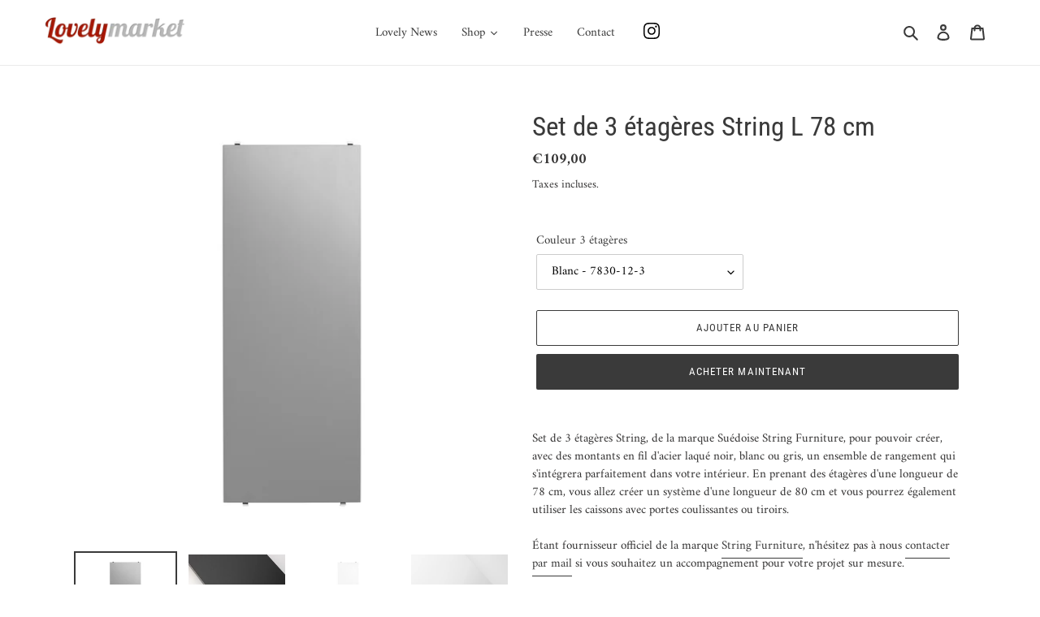

--- FILE ---
content_type: text/html; charset=utf-8
request_url: https://lovely-market.fr/products/set-de-3-etageres-string-l-78-cm
body_size: 38733
content:
<!doctype html>
<html class="no-js" lang="fr">
<head>
  <meta charset="utf-8">
  <meta http-equiv="X-UA-Compatible" content="IE=edge,chrome=1">
  <meta name="viewport" content="width=device-width,initial-scale=1">
  <meta name="theme-color" content="#3a3a3a">

  <link rel="preconnect" href="https://cdn.shopify.com" crossorigin>
  <link rel="preconnect" href="https://fonts.shopifycdn.com" crossorigin>
  <link rel="preconnect" href="https://monorail-edge.shopifysvc.com"><link rel="preload" href="//lovely-market.fr/cdn/shop/t/1/assets/theme.css?v=111753267341088933161631606102" as="style">
  <link rel="preload" as="font" href="//lovely-market.fr/cdn/fonts/roboto_condensed/robotocondensed_n4.01812de96ca5a5e9d19bef3ca9cc80dd1bf6c8b8.woff2" type="font/woff2" crossorigin>
  <link rel="preload" as="font" href="//lovely-market.fr/cdn/fonts/amiri/amiri_n4.fee8c3379b68ea3b9c7241a63b8a252071faad52.woff2" type="font/woff2" crossorigin>
  <link rel="preload" as="font" href="//lovely-market.fr/cdn/fonts/amiri/amiri_n7.18bdf9995a65958ebe1ecc6a8e58369f2e5fde36.woff2" type="font/woff2" crossorigin>
  <link rel="preload" href="//lovely-market.fr/cdn/shop/t/1/assets/theme.js?v=16203573537316399521630914887" as="script">
  <link rel="preload" href="//lovely-market.fr/cdn/shop/t/1/assets/lazysizes.js?v=63098554868324070131630914885" as="script"><link rel="canonical" href="https://lovely-market.fr/products/set-de-3-etageres-string-l-78-cm"><title>Set de 3 étagères String
&ndash; Lovely Market</title><meta name="description" content="Set de 3 étagères String, de la marque Suédoise String Furniture, pour pouvoir créer, avec des montants en fil d&#39;acier laqué noir, blanc ou gris, un ensemble de rangement qui s&#39;intégrera parfaitement dans votre intérieur. En prenant des étagères d&#39;une longueur de 78 cm, vous allez créer un système d&#39;une longueur de 80 "><!-- /snippets/social-meta-tags.liquid -->


<meta property="og:site_name" content="Lovely Market">
<meta property="og:url" content="https://lovely-market.fr/products/set-de-3-etageres-string-l-78-cm">
<meta property="og:title" content="Set de 3 étagères String">
<meta property="og:type" content="product">
<meta property="og:description" content="Set de 3 étagères String, de la marque Suédoise String Furniture, pour pouvoir créer, avec des montants en fil d&#39;acier laqué noir, blanc ou gris, un ensemble de rangement qui s&#39;intégrera parfaitement dans votre intérieur. En prenant des étagères d&#39;une longueur de 78 cm, vous allez créer un système d&#39;une longueur de 80 "><meta property="og:image" content="http://lovely-market.fr/cdn/shop/products/lovely-market-string-etagere-gris-2_1.jpg?v=1631553884">
  <meta property="og:image:secure_url" content="https://lovely-market.fr/cdn/shop/products/lovely-market-string-etagere-gris-2_1.jpg?v=1631553884">
  <meta property="og:image:width" content="1200">
  <meta property="og:image:height" content="1200">
  <meta property="og:price:amount" content="109,00">
  <meta property="og:price:currency" content="EUR">



<meta name="twitter:card" content="summary_large_image">
<meta name="twitter:title" content="Set de 3 étagères String">
<meta name="twitter:description" content="Set de 3 étagères String, de la marque Suédoise String Furniture, pour pouvoir créer, avec des montants en fil d&#39;acier laqué noir, blanc ou gris, un ensemble de rangement qui s&#39;intégrera parfaitement dans votre intérieur. En prenant des étagères d&#39;une longueur de 78 cm, vous allez créer un système d&#39;une longueur de 80 ">

  
<style data-shopify>
:root {
    --color-text: #3a3a3a;
    --color-text-rgb: 58, 58, 58;
    --color-body-text: #333232;
    --color-sale-text: #EA0606;
    --color-small-button-text-border: #3a3a3a;
    --color-text-field: #ffffff;
    --color-text-field-text: #000000;
    --color-text-field-text-rgb: 0, 0, 0;

    --color-btn-primary: #3a3a3a;
    --color-btn-primary-darker: #212121;
    --color-btn-primary-text: #ffffff;

    --color-blankstate: rgba(51, 50, 50, 0.35);
    --color-blankstate-border: rgba(51, 50, 50, 0.2);
    --color-blankstate-background: rgba(51, 50, 50, 0.1);

    --color-text-focus:#606060;
    --color-overlay-text-focus:#e6e6e6;
    --color-btn-primary-focus:#606060;
    --color-btn-social-focus:#d2d2d2;
    --color-small-button-text-border-focus:#606060;
    --predictive-search-focus:#f2f2f2;

    --color-body: #ffffff;
    --color-bg: #ffffff;
    --color-bg-rgb: 255, 255, 255;
    --color-bg-alt: rgba(51, 50, 50, 0.05);
    --color-bg-currency-selector: rgba(51, 50, 50, 0.2);

    --color-overlay-title-text: #ffffff;
    --color-image-overlay: #685858;
    --color-image-overlay-rgb: 104, 88, 88;--opacity-image-overlay: 0.4;--hover-overlay-opacity: 0.8;

    --color-border: #ebebeb;
    --color-border-form: #cccccc;
    --color-border-form-darker: #b3b3b3;

    --svg-select-icon: url(//lovely-market.fr/cdn/shop/t/1/assets/ico-select.svg?v=29003672709104678581630914903);
    --slick-img-url: url(//lovely-market.fr/cdn/shop/t/1/assets/ajax-loader.gif?v=41356863302472015721630914883);

    --font-weight-body--bold: 700;
    --font-weight-body--bolder: 700;

    --font-stack-header: "Roboto Condensed", sans-serif;
    --font-style-header: normal;
    --font-weight-header: 400;

    --font-stack-body: Amiri, serif;
    --font-style-body: normal;
    --font-weight-body: 400;

    --font-size-header: 25;

    --font-size-base: 15;

    --font-h1-desktop: 33;
    --font-h1-mobile: 31;
    --font-h2-desktop: 19;
    --font-h2-mobile: 17;
    --font-h3-mobile: 19;
    --font-h4-desktop: 17;
    --font-h4-mobile: 15;
    --font-h5-desktop: 14;
    --font-h5-mobile: 13;
    --font-h6-desktop: 13;
    --font-h6-mobile: 12;

    --font-mega-title-large-desktop: 62;

    --font-rich-text-large: 17;
    --font-rich-text-small: 13;

    
--color-video-bg: #f2f2f2;

    
    --global-color-image-loader-primary: rgba(58, 58, 58, 0.06);
    --global-color-image-loader-secondary: rgba(58, 58, 58, 0.12);
  }
</style>


  <style>*,::after,::before{box-sizing:border-box}body{margin:0}body,html{background-color:var(--color-body)}body,button{font-size:calc(var(--font-size-base) * 1px);font-family:var(--font-stack-body);font-style:var(--font-style-body);font-weight:var(--font-weight-body);color:var(--color-text);line-height:1.5}body,button{-webkit-font-smoothing:antialiased;-webkit-text-size-adjust:100%}.border-bottom{border-bottom:1px solid var(--color-border)}.btn--link{background-color:transparent;border:0;margin:0;color:var(--color-text);text-align:left}.text-right{text-align:right}.icon{display:inline-block;width:20px;height:20px;vertical-align:middle;fill:currentColor}.icon__fallback-text,.visually-hidden{position:absolute!important;overflow:hidden;clip:rect(0 0 0 0);height:1px;width:1px;margin:-1px;padding:0;border:0}svg.icon:not(.icon--full-color) circle,svg.icon:not(.icon--full-color) ellipse,svg.icon:not(.icon--full-color) g,svg.icon:not(.icon--full-color) line,svg.icon:not(.icon--full-color) path,svg.icon:not(.icon--full-color) polygon,svg.icon:not(.icon--full-color) polyline,svg.icon:not(.icon--full-color) rect,symbol.icon:not(.icon--full-color) circle,symbol.icon:not(.icon--full-color) ellipse,symbol.icon:not(.icon--full-color) g,symbol.icon:not(.icon--full-color) line,symbol.icon:not(.icon--full-color) path,symbol.icon:not(.icon--full-color) polygon,symbol.icon:not(.icon--full-color) polyline,symbol.icon:not(.icon--full-color) rect{fill:inherit;stroke:inherit}li{list-style:none}.list--inline{padding:0;margin:0}.list--inline>li{display:inline-block;margin-bottom:0;vertical-align:middle}a{color:var(--color-text);text-decoration:none}.h1,.h2,h1,h2{margin:0 0 17.5px;font-family:var(--font-stack-header);font-style:var(--font-style-header);font-weight:var(--font-weight-header);line-height:1.2;overflow-wrap:break-word;word-wrap:break-word}.h1 a,.h2 a,h1 a,h2 a{color:inherit;text-decoration:none;font-weight:inherit}.h1,h1{font-size:calc(((var(--font-h1-desktop))/ (var(--font-size-base))) * 1em);text-transform:none;letter-spacing:0}@media only screen and (max-width:749px){.h1,h1{font-size:calc(((var(--font-h1-mobile))/ (var(--font-size-base))) * 1em)}}.h2,h2{font-size:calc(((var(--font-h2-desktop))/ (var(--font-size-base))) * 1em);text-transform:uppercase;letter-spacing:.1em}@media only screen and (max-width:749px){.h2,h2{font-size:calc(((var(--font-h2-mobile))/ (var(--font-size-base))) * 1em)}}p{color:var(--color-body-text);margin:0 0 19.44444px}@media only screen and (max-width:749px){p{font-size:calc(((var(--font-size-base) - 1)/ (var(--font-size-base))) * 1em)}}p:last-child{margin-bottom:0}@media only screen and (max-width:749px){.small--hide{display:none!important}}.grid{list-style:none;margin:0;padding:0;margin-left:-30px}.grid::after{content:'';display:table;clear:both}@media only screen and (max-width:749px){.grid{margin-left:-22px}}.grid::after{content:'';display:table;clear:both}.grid--no-gutters{margin-left:0}.grid--no-gutters .grid__item{padding-left:0}.grid--table{display:table;table-layout:fixed;width:100%}.grid--table>.grid__item{float:none;display:table-cell;vertical-align:middle}.grid__item{float:left;padding-left:30px;width:100%}@media only screen and (max-width:749px){.grid__item{padding-left:22px}}.grid__item[class*="--push"]{position:relative}@media only screen and (min-width:750px){.medium-up--one-quarter{width:25%}.medium-up--push-one-third{width:33.33%}.medium-up--one-half{width:50%}.medium-up--push-one-third{left:33.33%;position:relative}}.site-header{position:relative;background-color:var(--color-body)}@media only screen and (max-width:749px){.site-header{border-bottom:1px solid var(--color-border)}}@media only screen and (min-width:750px){.site-header{padding:0 55px}.site-header.logo--center{padding-top:30px}}.site-header__logo{margin:15px 0}.logo-align--center .site-header__logo{text-align:center;margin:0 auto}@media only screen and (max-width:749px){.logo-align--center .site-header__logo{text-align:left;margin:15px 0}}@media only screen and (max-width:749px){.site-header__logo{padding-left:22px;text-align:left}.site-header__logo img{margin:0}}.site-header__logo-link{display:inline-block;word-break:break-word}@media only screen and (min-width:750px){.logo-align--center .site-header__logo-link{margin:0 auto}}.site-header__logo-image{display:block}@media only screen and (min-width:750px){.site-header__logo-image{margin:0 auto}}.site-header__logo-image img{width:100%}.site-header__logo-image--centered img{margin:0 auto}.site-header__logo img{display:block}.site-header__icons{position:relative;white-space:nowrap}@media only screen and (max-width:749px){.site-header__icons{width:auto;padding-right:13px}.site-header__icons .btn--link,.site-header__icons .site-header__cart{font-size:calc(((var(--font-size-base))/ (var(--font-size-base))) * 1em)}}.site-header__icons-wrapper{position:relative;display:-webkit-flex;display:-ms-flexbox;display:flex;width:100%;-ms-flex-align:center;-webkit-align-items:center;-moz-align-items:center;-ms-align-items:center;-o-align-items:center;align-items:center;-webkit-justify-content:flex-end;-ms-justify-content:flex-end;justify-content:flex-end}.site-header__account,.site-header__cart,.site-header__search{position:relative}.site-header__search.site-header__icon{display:none}@media only screen and (min-width:1400px){.site-header__search.site-header__icon{display:block}}.site-header__search-toggle{display:block}@media only screen and (min-width:750px){.site-header__account,.site-header__cart{padding:10px 11px}}.site-header__cart-title,.site-header__search-title{position:absolute!important;overflow:hidden;clip:rect(0 0 0 0);height:1px;width:1px;margin:-1px;padding:0;border:0;display:block;vertical-align:middle}.site-header__cart-title{margin-right:3px}.site-header__cart-count{display:flex;align-items:center;justify-content:center;position:absolute;right:.4rem;top:.2rem;font-weight:700;background-color:var(--color-btn-primary);color:var(--color-btn-primary-text);border-radius:50%;min-width:1em;height:1em}.site-header__cart-count span{font-family:HelveticaNeue,"Helvetica Neue",Helvetica,Arial,sans-serif;font-size:calc(11em / 16);line-height:1}@media only screen and (max-width:749px){.site-header__cart-count{top:calc(7em / 16);right:0;border-radius:50%;min-width:calc(19em / 16);height:calc(19em / 16)}}@media only screen and (max-width:749px){.site-header__cart-count span{padding:.25em calc(6em / 16);font-size:12px}}.site-header__menu{display:none}@media only screen and (max-width:749px){.site-header__icon{display:inline-block;vertical-align:middle;padding:10px 11px;margin:0}}@media only screen and (min-width:750px){.site-header__icon .icon-search{margin-right:3px}}.announcement-bar{z-index:10;position:relative;text-align:center;border-bottom:1px solid transparent;padding:2px}.announcement-bar__link{display:block}.announcement-bar__message{display:block;padding:11px 22px;font-size:calc(((16)/ (var(--font-size-base))) * 1em);font-weight:var(--font-weight-header)}@media only screen and (min-width:750px){.announcement-bar__message{padding-left:55px;padding-right:55px}}.site-nav{position:relative;padding:0;text-align:center;margin:25px 0}.site-nav a{padding:3px 10px}.site-nav__link{display:block;white-space:nowrap}.site-nav--centered .site-nav__link{padding-top:0}.site-nav__link .icon-chevron-down{width:calc(8em / 16);height:calc(8em / 16);margin-left:.5rem}.site-nav__label{border-bottom:1px solid transparent}.site-nav__link--active .site-nav__label{border-bottom-color:var(--color-text)}.site-nav__link--button{border:none;background-color:transparent;padding:3px 10px}.site-header__mobile-nav{z-index:11;position:relative;background-color:var(--color-body)}@media only screen and (max-width:749px){.site-header__mobile-nav{display:-webkit-flex;display:-ms-flexbox;display:flex;width:100%;-ms-flex-align:center;-webkit-align-items:center;-moz-align-items:center;-ms-align-items:center;-o-align-items:center;align-items:center}}.mobile-nav--open .icon-close{display:none}.main-content{opacity:0}.main-content .shopify-section{display:none}.main-content .shopify-section:first-child{display:inherit}.critical-hidden{display:none}</style>

  <script>
    window.performance.mark('debut:theme_stylesheet_loaded.start');

    function onLoadStylesheet() {
      performance.mark('debut:theme_stylesheet_loaded.end');
      performance.measure('debut:theme_stylesheet_loaded', 'debut:theme_stylesheet_loaded.start', 'debut:theme_stylesheet_loaded.end');

      var url = "//lovely-market.fr/cdn/shop/t/1/assets/theme.css?v=111753267341088933161631606102";
      var link = document.querySelector('link[href="' + url + '"]');
      link.loaded = true;
      link.dispatchEvent(new Event('load'));
    }
  </script>

  <link rel="stylesheet" href="//lovely-market.fr/cdn/shop/t/1/assets/theme.css?v=111753267341088933161631606102" type="text/css" media="print" onload="this.media='all';onLoadStylesheet()">

  <style>
    @font-face {
  font-family: "Roboto Condensed";
  font-weight: 400;
  font-style: normal;
  font-display: swap;
  src: url("//lovely-market.fr/cdn/fonts/roboto_condensed/robotocondensed_n4.01812de96ca5a5e9d19bef3ca9cc80dd1bf6c8b8.woff2") format("woff2"),
       url("//lovely-market.fr/cdn/fonts/roboto_condensed/robotocondensed_n4.3930e6ddba458dc3cb725a82a2668eac3c63c104.woff") format("woff");
}

    @font-face {
  font-family: Amiri;
  font-weight: 400;
  font-style: normal;
  font-display: swap;
  src: url("//lovely-market.fr/cdn/fonts/amiri/amiri_n4.fee8c3379b68ea3b9c7241a63b8a252071faad52.woff2") format("woff2"),
       url("//lovely-market.fr/cdn/fonts/amiri/amiri_n4.94cde4e18ec8ae53bf8f7240b84e1f76ce23772d.woff") format("woff");
}

    @font-face {
  font-family: Amiri;
  font-weight: 700;
  font-style: normal;
  font-display: swap;
  src: url("//lovely-market.fr/cdn/fonts/amiri/amiri_n7.18bdf9995a65958ebe1ecc6a8e58369f2e5fde36.woff2") format("woff2"),
       url("//lovely-market.fr/cdn/fonts/amiri/amiri_n7.4018e09897bebe29690de457ff22ede457913518.woff") format("woff");
}

    @font-face {
  font-family: Amiri;
  font-weight: 700;
  font-style: normal;
  font-display: swap;
  src: url("//lovely-market.fr/cdn/fonts/amiri/amiri_n7.18bdf9995a65958ebe1ecc6a8e58369f2e5fde36.woff2") format("woff2"),
       url("//lovely-market.fr/cdn/fonts/amiri/amiri_n7.4018e09897bebe29690de457ff22ede457913518.woff") format("woff");
}

    @font-face {
  font-family: Amiri;
  font-weight: 400;
  font-style: italic;
  font-display: swap;
  src: url("//lovely-market.fr/cdn/fonts/amiri/amiri_i4.95beacf234505f7529ea2b9b84305503763d41e2.woff2") format("woff2"),
       url("//lovely-market.fr/cdn/fonts/amiri/amiri_i4.8d0b215ae13ef2acc52deb9eff6cd2c66724cd2c.woff") format("woff");
}

    @font-face {
  font-family: Amiri;
  font-weight: 700;
  font-style: italic;
  font-display: swap;
  src: url("//lovely-market.fr/cdn/fonts/amiri/amiri_i7.d86700268b4250b5d5dd87a772497e6709d54e11.woff2") format("woff2"),
       url("//lovely-market.fr/cdn/fonts/amiri/amiri_i7.cb7296b13edcdeb3c0aa02998d8a90203078f1a1.woff") format("woff");
}

    .site-nav--has-dropdown:hover .site-nav__dropdown,
.site-nav--has-dropdown:focus .site-nav__dropdown {
  display: block;
}
    .site-nav__dropdown { top: 30px; }
  </style>

  <script>
    var theme = {
      breakpoints: {
        medium: 750,
        large: 990,
        widescreen: 1400
      },
      strings: {
        addToCart: "Ajouter au panier",
        soldOut: "Épuisé",
        unavailable: "Non disponible",
        regularPrice: "Prix normal",
        salePrice: "Prix réduit",
        sale: "Solde",
        fromLowestPrice: "de [price]",
        vendor: "Distributeur",
        showMore: "Afficher plus",
        showLess: "Afficher moins",
        searchFor: "Rechercher",
        addressError: "Une erreur s\u0026#39;est produite dans la recherche de cette adresse",
        addressNoResults: "Aucun résultat pour cette adresse",
        addressQueryLimit: "Vous avez dépassé la limite d'utilisation de l'API de Google. Pensez à mettre à niveau vers un \u003ca href=\"https:\/\/developers.google.com\/maps\/premium\/usage-limits\"\u003eforfait premium\u003c\/a\u003e.",
        authError: "Une erreur s'est produite lors de l'authentification de votre compte Google Maps.",
        newWindow: "S\u0026#39;ouvre dans une nouvelle fenêtre.",
        external: "Ouvre un site externe.",
        newWindowExternal: "Ouvre un site externe dans une nouvelle fenêtre.",
        removeLabel: "Supprimer [product]",
        update: "Mettre à jour",
        quantity: "Quantité",
        discountedTotal: "Total après réduction",
        regularTotal: "Total avant réduction",
        priceColumn: "Voir les détails de la réduction dans la colonne Prix.",
        quantityMinimumMessage: "La quantité doit être supérieure ou égale à 1",
        cartError: "Une erreur est survenue lors de l’actualisation de votre panier. Essayez de nouveau s’il vous plaît.",
        removedItemMessage: "\u003cspan class=\"cart__removed-product-details\"\u003e([quantity]) [link]\u003c\/span\u003e supprimé(s) de votre panier.",
        unitPrice: "Prix unitaire",
        unitPriceSeparator: "par",
        oneCartCount: "1 article",
        otherCartCount: "[count] article",
        quantityLabel: "Quantité : [count]",
        products: "Produits",
        loading: "Chargement",
        number_of_results: "[result_number] sur [results_count]",
        number_of_results_found: "[results_count] résultats trouvés",
        one_result_found: "1 résultat trouvé"
      },
      moneyFormat: "€{{amount_with_comma_separator}}",
      moneyFormatWithCurrency: "€{{amount_with_comma_separator}} EUR",
      settings: {
        predictiveSearchEnabled: true,
        predictiveSearchShowPrice: true,
        predictiveSearchShowVendor: false
      },
      stylesheet: "//lovely-market.fr/cdn/shop/t/1/assets/theme.css?v=111753267341088933161631606102"
    };document.documentElement.className = document.documentElement.className.replace('no-js', 'js');
  </script><script src="//lovely-market.fr/cdn/shop/t/1/assets/theme.js?v=16203573537316399521630914887" defer="defer"></script>
  <script src="//lovely-market.fr/cdn/shop/t/1/assets/lazysizes.js?v=63098554868324070131630914885" async="async"></script>

  <script type="text/javascript">
    if (window.MSInputMethodContext && document.documentMode) {
      var scripts = document.getElementsByTagName('script')[0];
      var polyfill = document.createElement("script");
      polyfill.defer = true;
      polyfill.src = "//lovely-market.fr/cdn/shop/t/1/assets/ie11CustomProperties.min.js?v=146208399201472936201630914885";

      scripts.parentNode.insertBefore(polyfill, scripts);
    }
  </script>

  <script>window.performance && window.performance.mark && window.performance.mark('shopify.content_for_header.start');</script><meta name="facebook-domain-verification" content="liyelp4uhpsic95diamr3sf6xpxtuz">
<meta id="shopify-digital-wallet" name="shopify-digital-wallet" content="/59769028790/digital_wallets/dialog">
<meta name="shopify-checkout-api-token" content="3e27bae7d3e4606858404027ce40a940">
<meta id="in-context-paypal-metadata" data-shop-id="59769028790" data-venmo-supported="false" data-environment="production" data-locale="fr_FR" data-paypal-v4="true" data-currency="EUR">
<link rel="alternate" type="application/json+oembed" href="https://lovely-market.fr/products/set-de-3-etageres-string-l-78-cm.oembed">
<script async="async" src="/checkouts/internal/preloads.js?locale=fr-FR"></script>
<script id="shopify-features" type="application/json">{"accessToken":"3e27bae7d3e4606858404027ce40a940","betas":["rich-media-storefront-analytics"],"domain":"lovely-market.fr","predictiveSearch":true,"shopId":59769028790,"locale":"fr"}</script>
<script>var Shopify = Shopify || {};
Shopify.shop = "lovely-market-design.myshopify.com";
Shopify.locale = "fr";
Shopify.currency = {"active":"EUR","rate":"1.0"};
Shopify.country = "FR";
Shopify.theme = {"name":"Debut","id":126529503414,"schema_name":"Debut","schema_version":"17.13.0","theme_store_id":796,"role":"main"};
Shopify.theme.handle = "null";
Shopify.theme.style = {"id":null,"handle":null};
Shopify.cdnHost = "lovely-market.fr/cdn";
Shopify.routes = Shopify.routes || {};
Shopify.routes.root = "/";</script>
<script type="module">!function(o){(o.Shopify=o.Shopify||{}).modules=!0}(window);</script>
<script>!function(o){function n(){var o=[];function n(){o.push(Array.prototype.slice.apply(arguments))}return n.q=o,n}var t=o.Shopify=o.Shopify||{};t.loadFeatures=n(),t.autoloadFeatures=n()}(window);</script>
<script id="shop-js-analytics" type="application/json">{"pageType":"product"}</script>
<script defer="defer" async type="module" src="//lovely-market.fr/cdn/shopifycloud/shop-js/modules/v2/client.init-shop-cart-sync_DyYWCJny.fr.esm.js"></script>
<script defer="defer" async type="module" src="//lovely-market.fr/cdn/shopifycloud/shop-js/modules/v2/chunk.common_BDBm0ZZC.esm.js"></script>
<script type="module">
  await import("//lovely-market.fr/cdn/shopifycloud/shop-js/modules/v2/client.init-shop-cart-sync_DyYWCJny.fr.esm.js");
await import("//lovely-market.fr/cdn/shopifycloud/shop-js/modules/v2/chunk.common_BDBm0ZZC.esm.js");

  window.Shopify.SignInWithShop?.initShopCartSync?.({"fedCMEnabled":true,"windoidEnabled":true});

</script>
<script>(function() {
  var isLoaded = false;
  function asyncLoad() {
    if (isLoaded) return;
    isLoaded = true;
    var urls = ["\/\/www.powr.io\/powr.js?powr-token=lovely-market-design.myshopify.com\u0026external-type=shopify\u0026shop=lovely-market-design.myshopify.com","https:\/\/cdn.xopify.com\/assets\/js\/xo-gallery-masonry.js?shop=lovely-market-design.myshopify.com","https:\/\/d23dclunsivw3h.cloudfront.net\/redirect-app.js?shop=lovely-market-design.myshopify.com"];
    for (var i = 0; i < urls.length; i++) {
      var s = document.createElement('script');
      s.type = 'text/javascript';
      s.async = true;
      s.src = urls[i];
      var x = document.getElementsByTagName('script')[0];
      x.parentNode.insertBefore(s, x);
    }
  };
  if(window.attachEvent) {
    window.attachEvent('onload', asyncLoad);
  } else {
    window.addEventListener('load', asyncLoad, false);
  }
})();</script>
<script id="__st">var __st={"a":59769028790,"offset":3600,"reqid":"66db0d62-ce65-4083-943b-f2b05560fa57-1768927636","pageurl":"lovely-market.fr\/products\/set-de-3-etageres-string-l-78-cm","u":"d25b85862d12","p":"product","rtyp":"product","rid":7023602204854};</script>
<script>window.ShopifyPaypalV4VisibilityTracking = true;</script>
<script id="captcha-bootstrap">!function(){'use strict';const t='contact',e='account',n='new_comment',o=[[t,t],['blogs',n],['comments',n],[t,'customer']],c=[[e,'customer_login'],[e,'guest_login'],[e,'recover_customer_password'],[e,'create_customer']],r=t=>t.map((([t,e])=>`form[action*='/${t}']:not([data-nocaptcha='true']) input[name='form_type'][value='${e}']`)).join(','),a=t=>()=>t?[...document.querySelectorAll(t)].map((t=>t.form)):[];function s(){const t=[...o],e=r(t);return a(e)}const i='password',u='form_key',d=['recaptcha-v3-token','g-recaptcha-response','h-captcha-response',i],f=()=>{try{return window.sessionStorage}catch{return}},m='__shopify_v',_=t=>t.elements[u];function p(t,e,n=!1){try{const o=window.sessionStorage,c=JSON.parse(o.getItem(e)),{data:r}=function(t){const{data:e,action:n}=t;return t[m]||n?{data:e,action:n}:{data:t,action:n}}(c);for(const[e,n]of Object.entries(r))t.elements[e]&&(t.elements[e].value=n);n&&o.removeItem(e)}catch(o){console.error('form repopulation failed',{error:o})}}const l='form_type',E='cptcha';function T(t){t.dataset[E]=!0}const w=window,h=w.document,L='Shopify',v='ce_forms',y='captcha';let A=!1;((t,e)=>{const n=(g='f06e6c50-85a8-45c8-87d0-21a2b65856fe',I='https://cdn.shopify.com/shopifycloud/storefront-forms-hcaptcha/ce_storefront_forms_captcha_hcaptcha.v1.5.2.iife.js',D={infoText:'Protégé par hCaptcha',privacyText:'Confidentialité',termsText:'Conditions'},(t,e,n)=>{const o=w[L][v],c=o.bindForm;if(c)return c(t,g,e,D).then(n);var r;o.q.push([[t,g,e,D],n]),r=I,A||(h.body.append(Object.assign(h.createElement('script'),{id:'captcha-provider',async:!0,src:r})),A=!0)});var g,I,D;w[L]=w[L]||{},w[L][v]=w[L][v]||{},w[L][v].q=[],w[L][y]=w[L][y]||{},w[L][y].protect=function(t,e){n(t,void 0,e),T(t)},Object.freeze(w[L][y]),function(t,e,n,w,h,L){const[v,y,A,g]=function(t,e,n){const i=e?o:[],u=t?c:[],d=[...i,...u],f=r(d),m=r(i),_=r(d.filter((([t,e])=>n.includes(e))));return[a(f),a(m),a(_),s()]}(w,h,L),I=t=>{const e=t.target;return e instanceof HTMLFormElement?e:e&&e.form},D=t=>v().includes(t);t.addEventListener('submit',(t=>{const e=I(t);if(!e)return;const n=D(e)&&!e.dataset.hcaptchaBound&&!e.dataset.recaptchaBound,o=_(e),c=g().includes(e)&&(!o||!o.value);(n||c)&&t.preventDefault(),c&&!n&&(function(t){try{if(!f())return;!function(t){const e=f();if(!e)return;const n=_(t);if(!n)return;const o=n.value;o&&e.removeItem(o)}(t);const e=Array.from(Array(32),(()=>Math.random().toString(36)[2])).join('');!function(t,e){_(t)||t.append(Object.assign(document.createElement('input'),{type:'hidden',name:u})),t.elements[u].value=e}(t,e),function(t,e){const n=f();if(!n)return;const o=[...t.querySelectorAll(`input[type='${i}']`)].map((({name:t})=>t)),c=[...d,...o],r={};for(const[a,s]of new FormData(t).entries())c.includes(a)||(r[a]=s);n.setItem(e,JSON.stringify({[m]:1,action:t.action,data:r}))}(t,e)}catch(e){console.error('failed to persist form',e)}}(e),e.submit())}));const S=(t,e)=>{t&&!t.dataset[E]&&(n(t,e.some((e=>e===t))),T(t))};for(const o of['focusin','change'])t.addEventListener(o,(t=>{const e=I(t);D(e)&&S(e,y())}));const B=e.get('form_key'),M=e.get(l),P=B&&M;t.addEventListener('DOMContentLoaded',(()=>{const t=y();if(P)for(const e of t)e.elements[l].value===M&&p(e,B);[...new Set([...A(),...v().filter((t=>'true'===t.dataset.shopifyCaptcha))])].forEach((e=>S(e,t)))}))}(h,new URLSearchParams(w.location.search),n,t,e,['guest_login'])})(!0,!0)}();</script>
<script integrity="sha256-4kQ18oKyAcykRKYeNunJcIwy7WH5gtpwJnB7kiuLZ1E=" data-source-attribution="shopify.loadfeatures" defer="defer" src="//lovely-market.fr/cdn/shopifycloud/storefront/assets/storefront/load_feature-a0a9edcb.js" crossorigin="anonymous"></script>
<script data-source-attribution="shopify.dynamic_checkout.dynamic.init">var Shopify=Shopify||{};Shopify.PaymentButton=Shopify.PaymentButton||{isStorefrontPortableWallets:!0,init:function(){window.Shopify.PaymentButton.init=function(){};var t=document.createElement("script");t.src="https://lovely-market.fr/cdn/shopifycloud/portable-wallets/latest/portable-wallets.fr.js",t.type="module",document.head.appendChild(t)}};
</script>
<script data-source-attribution="shopify.dynamic_checkout.buyer_consent">
  function portableWalletsHideBuyerConsent(e){var t=document.getElementById("shopify-buyer-consent"),n=document.getElementById("shopify-subscription-policy-button");t&&n&&(t.classList.add("hidden"),t.setAttribute("aria-hidden","true"),n.removeEventListener("click",e))}function portableWalletsShowBuyerConsent(e){var t=document.getElementById("shopify-buyer-consent"),n=document.getElementById("shopify-subscription-policy-button");t&&n&&(t.classList.remove("hidden"),t.removeAttribute("aria-hidden"),n.addEventListener("click",e))}window.Shopify?.PaymentButton&&(window.Shopify.PaymentButton.hideBuyerConsent=portableWalletsHideBuyerConsent,window.Shopify.PaymentButton.showBuyerConsent=portableWalletsShowBuyerConsent);
</script>
<script>
  function portableWalletsCleanup(e){e&&e.src&&console.error("Failed to load portable wallets script "+e.src);var t=document.querySelectorAll("shopify-accelerated-checkout .shopify-payment-button__skeleton, shopify-accelerated-checkout-cart .wallet-cart-button__skeleton"),e=document.getElementById("shopify-buyer-consent");for(let e=0;e<t.length;e++)t[e].remove();e&&e.remove()}function portableWalletsNotLoadedAsModule(e){e instanceof ErrorEvent&&"string"==typeof e.message&&e.message.includes("import.meta")&&"string"==typeof e.filename&&e.filename.includes("portable-wallets")&&(window.removeEventListener("error",portableWalletsNotLoadedAsModule),window.Shopify.PaymentButton.failedToLoad=e,"loading"===document.readyState?document.addEventListener("DOMContentLoaded",window.Shopify.PaymentButton.init):window.Shopify.PaymentButton.init())}window.addEventListener("error",portableWalletsNotLoadedAsModule);
</script>

<script type="module" src="https://lovely-market.fr/cdn/shopifycloud/portable-wallets/latest/portable-wallets.fr.js" onError="portableWalletsCleanup(this)" crossorigin="anonymous"></script>
<script nomodule>
  document.addEventListener("DOMContentLoaded", portableWalletsCleanup);
</script>

<link id="shopify-accelerated-checkout-styles" rel="stylesheet" media="screen" href="https://lovely-market.fr/cdn/shopifycloud/portable-wallets/latest/accelerated-checkout-backwards-compat.css" crossorigin="anonymous">
<style id="shopify-accelerated-checkout-cart">
        #shopify-buyer-consent {
  margin-top: 1em;
  display: inline-block;
  width: 100%;
}

#shopify-buyer-consent.hidden {
  display: none;
}

#shopify-subscription-policy-button {
  background: none;
  border: none;
  padding: 0;
  text-decoration: underline;
  font-size: inherit;
  cursor: pointer;
}

#shopify-subscription-policy-button::before {
  box-shadow: none;
}

      </style>

<script>window.performance && window.performance.mark && window.performance.mark('shopify.content_for_header.end');</script><!-- BEGIN XO GALLERY -->
  <link href="https://cdn.shopify.com/s/files/1/0597/6902/8790/t/3/assets/xo-gallery.css?v=16336839591635413728129" rel="stylesheet" type="text/css" media="all" />
    <script>const xoUpdate = 1635413728129;const xoMoneyFormat = "${{amount}}";const xoMultiLang = false;</script>
  <!-- END XO GALLERY -->  

  










<link href="https://monorail-edge.shopifysvc.com" rel="dns-prefetch">
<script>(function(){if ("sendBeacon" in navigator && "performance" in window) {try {var session_token_from_headers = performance.getEntriesByType('navigation')[0].serverTiming.find(x => x.name == '_s').description;} catch {var session_token_from_headers = undefined;}var session_cookie_matches = document.cookie.match(/_shopify_s=([^;]*)/);var session_token_from_cookie = session_cookie_matches && session_cookie_matches.length === 2 ? session_cookie_matches[1] : "";var session_token = session_token_from_headers || session_token_from_cookie || "";function handle_abandonment_event(e) {var entries = performance.getEntries().filter(function(entry) {return /monorail-edge.shopifysvc.com/.test(entry.name);});if (!window.abandonment_tracked && entries.length === 0) {window.abandonment_tracked = true;var currentMs = Date.now();var navigation_start = performance.timing.navigationStart;var payload = {shop_id: 59769028790,url: window.location.href,navigation_start,duration: currentMs - navigation_start,session_token,page_type: "product"};window.navigator.sendBeacon("https://monorail-edge.shopifysvc.com/v1/produce", JSON.stringify({schema_id: "online_store_buyer_site_abandonment/1.1",payload: payload,metadata: {event_created_at_ms: currentMs,event_sent_at_ms: currentMs}}));}}window.addEventListener('pagehide', handle_abandonment_event);}}());</script>
<script id="web-pixels-manager-setup">(function e(e,d,r,n,o){if(void 0===o&&(o={}),!Boolean(null===(a=null===(i=window.Shopify)||void 0===i?void 0:i.analytics)||void 0===a?void 0:a.replayQueue)){var i,a;window.Shopify=window.Shopify||{};var t=window.Shopify;t.analytics=t.analytics||{};var s=t.analytics;s.replayQueue=[],s.publish=function(e,d,r){return s.replayQueue.push([e,d,r]),!0};try{self.performance.mark("wpm:start")}catch(e){}var l=function(){var e={modern:/Edge?\/(1{2}[4-9]|1[2-9]\d|[2-9]\d{2}|\d{4,})\.\d+(\.\d+|)|Firefox\/(1{2}[4-9]|1[2-9]\d|[2-9]\d{2}|\d{4,})\.\d+(\.\d+|)|Chrom(ium|e)\/(9{2}|\d{3,})\.\d+(\.\d+|)|(Maci|X1{2}).+ Version\/(15\.\d+|(1[6-9]|[2-9]\d|\d{3,})\.\d+)([,.]\d+|)( \(\w+\)|)( Mobile\/\w+|) Safari\/|Chrome.+OPR\/(9{2}|\d{3,})\.\d+\.\d+|(CPU[ +]OS|iPhone[ +]OS|CPU[ +]iPhone|CPU IPhone OS|CPU iPad OS)[ +]+(15[._]\d+|(1[6-9]|[2-9]\d|\d{3,})[._]\d+)([._]\d+|)|Android:?[ /-](13[3-9]|1[4-9]\d|[2-9]\d{2}|\d{4,})(\.\d+|)(\.\d+|)|Android.+Firefox\/(13[5-9]|1[4-9]\d|[2-9]\d{2}|\d{4,})\.\d+(\.\d+|)|Android.+Chrom(ium|e)\/(13[3-9]|1[4-9]\d|[2-9]\d{2}|\d{4,})\.\d+(\.\d+|)|SamsungBrowser\/([2-9]\d|\d{3,})\.\d+/,legacy:/Edge?\/(1[6-9]|[2-9]\d|\d{3,})\.\d+(\.\d+|)|Firefox\/(5[4-9]|[6-9]\d|\d{3,})\.\d+(\.\d+|)|Chrom(ium|e)\/(5[1-9]|[6-9]\d|\d{3,})\.\d+(\.\d+|)([\d.]+$|.*Safari\/(?![\d.]+ Edge\/[\d.]+$))|(Maci|X1{2}).+ Version\/(10\.\d+|(1[1-9]|[2-9]\d|\d{3,})\.\d+)([,.]\d+|)( \(\w+\)|)( Mobile\/\w+|) Safari\/|Chrome.+OPR\/(3[89]|[4-9]\d|\d{3,})\.\d+\.\d+|(CPU[ +]OS|iPhone[ +]OS|CPU[ +]iPhone|CPU IPhone OS|CPU iPad OS)[ +]+(10[._]\d+|(1[1-9]|[2-9]\d|\d{3,})[._]\d+)([._]\d+|)|Android:?[ /-](13[3-9]|1[4-9]\d|[2-9]\d{2}|\d{4,})(\.\d+|)(\.\d+|)|Mobile Safari.+OPR\/([89]\d|\d{3,})\.\d+\.\d+|Android.+Firefox\/(13[5-9]|1[4-9]\d|[2-9]\d{2}|\d{4,})\.\d+(\.\d+|)|Android.+Chrom(ium|e)\/(13[3-9]|1[4-9]\d|[2-9]\d{2}|\d{4,})\.\d+(\.\d+|)|Android.+(UC? ?Browser|UCWEB|U3)[ /]?(15\.([5-9]|\d{2,})|(1[6-9]|[2-9]\d|\d{3,})\.\d+)\.\d+|SamsungBrowser\/(5\.\d+|([6-9]|\d{2,})\.\d+)|Android.+MQ{2}Browser\/(14(\.(9|\d{2,})|)|(1[5-9]|[2-9]\d|\d{3,})(\.\d+|))(\.\d+|)|K[Aa][Ii]OS\/(3\.\d+|([4-9]|\d{2,})\.\d+)(\.\d+|)/},d=e.modern,r=e.legacy,n=navigator.userAgent;return n.match(d)?"modern":n.match(r)?"legacy":"unknown"}(),u="modern"===l?"modern":"legacy",c=(null!=n?n:{modern:"",legacy:""})[u],f=function(e){return[e.baseUrl,"/wpm","/b",e.hashVersion,"modern"===e.buildTarget?"m":"l",".js"].join("")}({baseUrl:d,hashVersion:r,buildTarget:u}),m=function(e){var d=e.version,r=e.bundleTarget,n=e.surface,o=e.pageUrl,i=e.monorailEndpoint;return{emit:function(e){var a=e.status,t=e.errorMsg,s=(new Date).getTime(),l=JSON.stringify({metadata:{event_sent_at_ms:s},events:[{schema_id:"web_pixels_manager_load/3.1",payload:{version:d,bundle_target:r,page_url:o,status:a,surface:n,error_msg:t},metadata:{event_created_at_ms:s}}]});if(!i)return console&&console.warn&&console.warn("[Web Pixels Manager] No Monorail endpoint provided, skipping logging."),!1;try{return self.navigator.sendBeacon.bind(self.navigator)(i,l)}catch(e){}var u=new XMLHttpRequest;try{return u.open("POST",i,!0),u.setRequestHeader("Content-Type","text/plain"),u.send(l),!0}catch(e){return console&&console.warn&&console.warn("[Web Pixels Manager] Got an unhandled error while logging to Monorail."),!1}}}}({version:r,bundleTarget:l,surface:e.surface,pageUrl:self.location.href,monorailEndpoint:e.monorailEndpoint});try{o.browserTarget=l,function(e){var d=e.src,r=e.async,n=void 0===r||r,o=e.onload,i=e.onerror,a=e.sri,t=e.scriptDataAttributes,s=void 0===t?{}:t,l=document.createElement("script"),u=document.querySelector("head"),c=document.querySelector("body");if(l.async=n,l.src=d,a&&(l.integrity=a,l.crossOrigin="anonymous"),s)for(var f in s)if(Object.prototype.hasOwnProperty.call(s,f))try{l.dataset[f]=s[f]}catch(e){}if(o&&l.addEventListener("load",o),i&&l.addEventListener("error",i),u)u.appendChild(l);else{if(!c)throw new Error("Did not find a head or body element to append the script");c.appendChild(l)}}({src:f,async:!0,onload:function(){if(!function(){var e,d;return Boolean(null===(d=null===(e=window.Shopify)||void 0===e?void 0:e.analytics)||void 0===d?void 0:d.initialized)}()){var d=window.webPixelsManager.init(e)||void 0;if(d){var r=window.Shopify.analytics;r.replayQueue.forEach((function(e){var r=e[0],n=e[1],o=e[2];d.publishCustomEvent(r,n,o)})),r.replayQueue=[],r.publish=d.publishCustomEvent,r.visitor=d.visitor,r.initialized=!0}}},onerror:function(){return m.emit({status:"failed",errorMsg:"".concat(f," has failed to load")})},sri:function(e){var d=/^sha384-[A-Za-z0-9+/=]+$/;return"string"==typeof e&&d.test(e)}(c)?c:"",scriptDataAttributes:o}),m.emit({status:"loading"})}catch(e){m.emit({status:"failed",errorMsg:(null==e?void 0:e.message)||"Unknown error"})}}})({shopId: 59769028790,storefrontBaseUrl: "https://lovely-market.fr",extensionsBaseUrl: "https://extensions.shopifycdn.com/cdn/shopifycloud/web-pixels-manager",monorailEndpoint: "https://monorail-edge.shopifysvc.com/unstable/produce_batch",surface: "storefront-renderer",enabledBetaFlags: ["2dca8a86"],webPixelsConfigList: [{"id":"1337426266","configuration":"{\"pixel_id\":\"1079818123420365\",\"pixel_type\":\"facebook_pixel\"}","eventPayloadVersion":"v1","runtimeContext":"OPEN","scriptVersion":"ca16bc87fe92b6042fbaa3acc2fbdaa6","type":"APP","apiClientId":2329312,"privacyPurposes":["ANALYTICS","MARKETING","SALE_OF_DATA"],"dataSharingAdjustments":{"protectedCustomerApprovalScopes":["read_customer_address","read_customer_email","read_customer_name","read_customer_personal_data","read_customer_phone"]}},{"id":"shopify-app-pixel","configuration":"{}","eventPayloadVersion":"v1","runtimeContext":"STRICT","scriptVersion":"0450","apiClientId":"shopify-pixel","type":"APP","privacyPurposes":["ANALYTICS","MARKETING"]},{"id":"shopify-custom-pixel","eventPayloadVersion":"v1","runtimeContext":"LAX","scriptVersion":"0450","apiClientId":"shopify-pixel","type":"CUSTOM","privacyPurposes":["ANALYTICS","MARKETING"]}],isMerchantRequest: false,initData: {"shop":{"name":"Lovely Market","paymentSettings":{"currencyCode":"EUR"},"myshopifyDomain":"lovely-market-design.myshopify.com","countryCode":"FR","storefrontUrl":"https:\/\/lovely-market.fr"},"customer":null,"cart":null,"checkout":null,"productVariants":[{"price":{"amount":109.0,"currencyCode":"EUR"},"product":{"title":"Set de 3 étagères String L 78 cm","vendor":"vendor-unknown","id":"7023602204854","untranslatedTitle":"Set de 3 étagères String L 78 cm","url":"\/products\/set-de-3-etageres-string-l-78-cm","type":"Shop"},"id":"40561502126262","image":{"src":"\/\/lovely-market.fr\/cdn\/shop\/products\/lovely-market-string-etagere-gris-2_1.jpg?v=1631553884"},"sku":"String-3-etagere-L78cm-01","title":"Blanc - 7830-12-3","untranslatedTitle":"Blanc - 7830-12-3"},{"price":{"amount":109.0,"currencyCode":"EUR"},"product":{"title":"Set de 3 étagères String L 78 cm","vendor":"vendor-unknown","id":"7023602204854","untranslatedTitle":"Set de 3 étagères String L 78 cm","url":"\/products\/set-de-3-etageres-string-l-78-cm","type":"Shop"},"id":"40561502159030","image":{"src":"\/\/lovely-market.fr\/cdn\/shop\/products\/lovely-market-string-etagere-gris-2_1.jpg?v=1631553884"},"sku":"String-3-etagere-L78cm-02","title":"Gris - 7830-61-3","untranslatedTitle":"Gris - 7830-61-3"},{"price":{"amount":135.0,"currencyCode":"EUR"},"product":{"title":"Set de 3 étagères String L 78 cm","vendor":"vendor-unknown","id":"7023602204854","untranslatedTitle":"Set de 3 étagères String L 78 cm","url":"\/products\/set-de-3-etageres-string-l-78-cm","type":"Shop"},"id":"40561502191798","image":{"src":"\/\/lovely-market.fr\/cdn\/shop\/products\/lovely-market-string-etagere-gris-2_1.jpg?v=1631553884"},"sku":"String-3-etagere-L78cm-03","title":"Noir - 7830-03-3","untranslatedTitle":"Noir - 7830-03-3"},{"price":{"amount":135.0,"currencyCode":"EUR"},"product":{"title":"Set de 3 étagères String L 78 cm","vendor":"vendor-unknown","id":"7023602204854","untranslatedTitle":"Set de 3 étagères String L 78 cm","url":"\/products\/set-de-3-etageres-string-l-78-cm","type":"Shop"},"id":"40561502224566","image":{"src":"\/\/lovely-market.fr\/cdn\/shop\/products\/lovely-market-string-etagere-gris-2_1.jpg?v=1631553884"},"sku":"String-3-etagere-L78cm-04","title":"Frêne - 7830-06-3","untranslatedTitle":"Frêne - 7830-06-3"},{"price":{"amount":135.0,"currencyCode":"EUR"},"product":{"title":"Set de 3 étagères String L 78 cm","vendor":"vendor-unknown","id":"7023602204854","untranslatedTitle":"Set de 3 étagères String L 78 cm","url":"\/products\/set-de-3-etageres-string-l-78-cm","type":"Shop"},"id":"40561502257334","image":{"src":"\/\/lovely-market.fr\/cdn\/shop\/products\/lovely-market-string-etagere-gris-2_1.jpg?v=1631553884"},"sku":"String-3-etagere-L78cm-05","title":"Chêne - 7830-05-3","untranslatedTitle":"Chêne - 7830-05-3"}],"purchasingCompany":null},},"https://lovely-market.fr/cdn","fcfee988w5aeb613cpc8e4bc33m6693e112",{"modern":"","legacy":""},{"shopId":"59769028790","storefrontBaseUrl":"https:\/\/lovely-market.fr","extensionBaseUrl":"https:\/\/extensions.shopifycdn.com\/cdn\/shopifycloud\/web-pixels-manager","surface":"storefront-renderer","enabledBetaFlags":"[\"2dca8a86\"]","isMerchantRequest":"false","hashVersion":"fcfee988w5aeb613cpc8e4bc33m6693e112","publish":"custom","events":"[[\"page_viewed\",{}],[\"product_viewed\",{\"productVariant\":{\"price\":{\"amount\":109.0,\"currencyCode\":\"EUR\"},\"product\":{\"title\":\"Set de 3 étagères String L 78 cm\",\"vendor\":\"vendor-unknown\",\"id\":\"7023602204854\",\"untranslatedTitle\":\"Set de 3 étagères String L 78 cm\",\"url\":\"\/products\/set-de-3-etageres-string-l-78-cm\",\"type\":\"Shop\"},\"id\":\"40561502126262\",\"image\":{\"src\":\"\/\/lovely-market.fr\/cdn\/shop\/products\/lovely-market-string-etagere-gris-2_1.jpg?v=1631553884\"},\"sku\":\"String-3-etagere-L78cm-01\",\"title\":\"Blanc - 7830-12-3\",\"untranslatedTitle\":\"Blanc - 7830-12-3\"}}]]"});</script><script>
  window.ShopifyAnalytics = window.ShopifyAnalytics || {};
  window.ShopifyAnalytics.meta = window.ShopifyAnalytics.meta || {};
  window.ShopifyAnalytics.meta.currency = 'EUR';
  var meta = {"product":{"id":7023602204854,"gid":"gid:\/\/shopify\/Product\/7023602204854","vendor":"vendor-unknown","type":"Shop","handle":"set-de-3-etageres-string-l-78-cm","variants":[{"id":40561502126262,"price":10900,"name":"Set de 3 étagères String L 78 cm - Blanc - 7830-12-3","public_title":"Blanc - 7830-12-3","sku":"String-3-etagere-L78cm-01"},{"id":40561502159030,"price":10900,"name":"Set de 3 étagères String L 78 cm - Gris - 7830-61-3","public_title":"Gris - 7830-61-3","sku":"String-3-etagere-L78cm-02"},{"id":40561502191798,"price":13500,"name":"Set de 3 étagères String L 78 cm - Noir - 7830-03-3","public_title":"Noir - 7830-03-3","sku":"String-3-etagere-L78cm-03"},{"id":40561502224566,"price":13500,"name":"Set de 3 étagères String L 78 cm - Frêne - 7830-06-3","public_title":"Frêne - 7830-06-3","sku":"String-3-etagere-L78cm-04"},{"id":40561502257334,"price":13500,"name":"Set de 3 étagères String L 78 cm - Chêne - 7830-05-3","public_title":"Chêne - 7830-05-3","sku":"String-3-etagere-L78cm-05"}],"remote":false},"page":{"pageType":"product","resourceType":"product","resourceId":7023602204854,"requestId":"66db0d62-ce65-4083-943b-f2b05560fa57-1768927636"}};
  for (var attr in meta) {
    window.ShopifyAnalytics.meta[attr] = meta[attr];
  }
</script>
<script class="analytics">
  (function () {
    var customDocumentWrite = function(content) {
      var jquery = null;

      if (window.jQuery) {
        jquery = window.jQuery;
      } else if (window.Checkout && window.Checkout.$) {
        jquery = window.Checkout.$;
      }

      if (jquery) {
        jquery('body').append(content);
      }
    };

    var hasLoggedConversion = function(token) {
      if (token) {
        return document.cookie.indexOf('loggedConversion=' + token) !== -1;
      }
      return false;
    }

    var setCookieIfConversion = function(token) {
      if (token) {
        var twoMonthsFromNow = new Date(Date.now());
        twoMonthsFromNow.setMonth(twoMonthsFromNow.getMonth() + 2);

        document.cookie = 'loggedConversion=' + token + '; expires=' + twoMonthsFromNow;
      }
    }

    var trekkie = window.ShopifyAnalytics.lib = window.trekkie = window.trekkie || [];
    if (trekkie.integrations) {
      return;
    }
    trekkie.methods = [
      'identify',
      'page',
      'ready',
      'track',
      'trackForm',
      'trackLink'
    ];
    trekkie.factory = function(method) {
      return function() {
        var args = Array.prototype.slice.call(arguments);
        args.unshift(method);
        trekkie.push(args);
        return trekkie;
      };
    };
    for (var i = 0; i < trekkie.methods.length; i++) {
      var key = trekkie.methods[i];
      trekkie[key] = trekkie.factory(key);
    }
    trekkie.load = function(config) {
      trekkie.config = config || {};
      trekkie.config.initialDocumentCookie = document.cookie;
      var first = document.getElementsByTagName('script')[0];
      var script = document.createElement('script');
      script.type = 'text/javascript';
      script.onerror = function(e) {
        var scriptFallback = document.createElement('script');
        scriptFallback.type = 'text/javascript';
        scriptFallback.onerror = function(error) {
                var Monorail = {
      produce: function produce(monorailDomain, schemaId, payload) {
        var currentMs = new Date().getTime();
        var event = {
          schema_id: schemaId,
          payload: payload,
          metadata: {
            event_created_at_ms: currentMs,
            event_sent_at_ms: currentMs
          }
        };
        return Monorail.sendRequest("https://" + monorailDomain + "/v1/produce", JSON.stringify(event));
      },
      sendRequest: function sendRequest(endpointUrl, payload) {
        // Try the sendBeacon API
        if (window && window.navigator && typeof window.navigator.sendBeacon === 'function' && typeof window.Blob === 'function' && !Monorail.isIos12()) {
          var blobData = new window.Blob([payload], {
            type: 'text/plain'
          });

          if (window.navigator.sendBeacon(endpointUrl, blobData)) {
            return true;
          } // sendBeacon was not successful

        } // XHR beacon

        var xhr = new XMLHttpRequest();

        try {
          xhr.open('POST', endpointUrl);
          xhr.setRequestHeader('Content-Type', 'text/plain');
          xhr.send(payload);
        } catch (e) {
          console.log(e);
        }

        return false;
      },
      isIos12: function isIos12() {
        return window.navigator.userAgent.lastIndexOf('iPhone; CPU iPhone OS 12_') !== -1 || window.navigator.userAgent.lastIndexOf('iPad; CPU OS 12_') !== -1;
      }
    };
    Monorail.produce('monorail-edge.shopifysvc.com',
      'trekkie_storefront_load_errors/1.1',
      {shop_id: 59769028790,
      theme_id: 126529503414,
      app_name: "storefront",
      context_url: window.location.href,
      source_url: "//lovely-market.fr/cdn/s/trekkie.storefront.cd680fe47e6c39ca5d5df5f0a32d569bc48c0f27.min.js"});

        };
        scriptFallback.async = true;
        scriptFallback.src = '//lovely-market.fr/cdn/s/trekkie.storefront.cd680fe47e6c39ca5d5df5f0a32d569bc48c0f27.min.js';
        first.parentNode.insertBefore(scriptFallback, first);
      };
      script.async = true;
      script.src = '//lovely-market.fr/cdn/s/trekkie.storefront.cd680fe47e6c39ca5d5df5f0a32d569bc48c0f27.min.js';
      first.parentNode.insertBefore(script, first);
    };
    trekkie.load(
      {"Trekkie":{"appName":"storefront","development":false,"defaultAttributes":{"shopId":59769028790,"isMerchantRequest":null,"themeId":126529503414,"themeCityHash":"3265805927170312069","contentLanguage":"fr","currency":"EUR","eventMetadataId":"4ae39cab-cca6-441e-9138-fe2a55834dea"},"isServerSideCookieWritingEnabled":true,"monorailRegion":"shop_domain","enabledBetaFlags":["65f19447"]},"Session Attribution":{},"S2S":{"facebookCapiEnabled":true,"source":"trekkie-storefront-renderer","apiClientId":580111}}
    );

    var loaded = false;
    trekkie.ready(function() {
      if (loaded) return;
      loaded = true;

      window.ShopifyAnalytics.lib = window.trekkie;

      var originalDocumentWrite = document.write;
      document.write = customDocumentWrite;
      try { window.ShopifyAnalytics.merchantGoogleAnalytics.call(this); } catch(error) {};
      document.write = originalDocumentWrite;

      window.ShopifyAnalytics.lib.page(null,{"pageType":"product","resourceType":"product","resourceId":7023602204854,"requestId":"66db0d62-ce65-4083-943b-f2b05560fa57-1768927636","shopifyEmitted":true});

      var match = window.location.pathname.match(/checkouts\/(.+)\/(thank_you|post_purchase)/)
      var token = match? match[1]: undefined;
      if (!hasLoggedConversion(token)) {
        setCookieIfConversion(token);
        window.ShopifyAnalytics.lib.track("Viewed Product",{"currency":"EUR","variantId":40561502126262,"productId":7023602204854,"productGid":"gid:\/\/shopify\/Product\/7023602204854","name":"Set de 3 étagères String L 78 cm - Blanc - 7830-12-3","price":"109.00","sku":"String-3-etagere-L78cm-01","brand":"vendor-unknown","variant":"Blanc - 7830-12-3","category":"Shop","nonInteraction":true,"remote":false},undefined,undefined,{"shopifyEmitted":true});
      window.ShopifyAnalytics.lib.track("monorail:\/\/trekkie_storefront_viewed_product\/1.1",{"currency":"EUR","variantId":40561502126262,"productId":7023602204854,"productGid":"gid:\/\/shopify\/Product\/7023602204854","name":"Set de 3 étagères String L 78 cm - Blanc - 7830-12-3","price":"109.00","sku":"String-3-etagere-L78cm-01","brand":"vendor-unknown","variant":"Blanc - 7830-12-3","category":"Shop","nonInteraction":true,"remote":false,"referer":"https:\/\/lovely-market.fr\/products\/set-de-3-etageres-string-l-78-cm"});
      }
    });


        var eventsListenerScript = document.createElement('script');
        eventsListenerScript.async = true;
        eventsListenerScript.src = "//lovely-market.fr/cdn/shopifycloud/storefront/assets/shop_events_listener-3da45d37.js";
        document.getElementsByTagName('head')[0].appendChild(eventsListenerScript);

})();</script>
<script
  defer
  src="https://lovely-market.fr/cdn/shopifycloud/perf-kit/shopify-perf-kit-3.0.4.min.js"
  data-application="storefront-renderer"
  data-shop-id="59769028790"
  data-render-region="gcp-us-east1"
  data-page-type="product"
  data-theme-instance-id="126529503414"
  data-theme-name="Debut"
  data-theme-version="17.13.0"
  data-monorail-region="shop_domain"
  data-resource-timing-sampling-rate="10"
  data-shs="true"
  data-shs-beacon="true"
  data-shs-export-with-fetch="true"
  data-shs-logs-sample-rate="1"
  data-shs-beacon-endpoint="https://lovely-market.fr/api/collect"
></script>
</head>

<body class="template-product">

  <a class="in-page-link visually-hidden skip-link" href="#MainContent">Passer au contenu</a><style data-shopify>

  .cart-popup {
    box-shadow: 1px 1px 10px 2px rgba(235, 235, 235, 0.5);
  }</style><div class="cart-popup-wrapper cart-popup-wrapper--hidden critical-hidden" role="dialog" aria-modal="true" aria-labelledby="CartPopupHeading" data-cart-popup-wrapper>
  <div class="cart-popup" data-cart-popup tabindex="-1">
    <div class="cart-popup__header">
      <h2 id="CartPopupHeading" class="cart-popup__heading">Ajouté au panier à l&#39;instant</h2>
      <button class="cart-popup__close" aria-label="Fermer" data-cart-popup-close><svg aria-hidden="true" focusable="false" role="presentation" class="icon icon-close" viewBox="0 0 40 40"><path d="M23.868 20.015L39.117 4.78c1.11-1.108 1.11-2.77 0-3.877-1.109-1.108-2.773-1.108-3.882 0L19.986 16.137 4.737.904C3.628-.204 1.965-.204.856.904c-1.11 1.108-1.11 2.77 0 3.877l15.249 15.234L.855 35.248c-1.108 1.108-1.108 2.77 0 3.877.555.554 1.248.831 1.942.831s1.386-.277 1.94-.83l15.25-15.234 15.248 15.233c.555.554 1.248.831 1.941.831s1.387-.277 1.941-.83c1.11-1.109 1.11-2.77 0-3.878L23.868 20.015z" class="layer"/></svg></button>
    </div>
    <div class="cart-popup-item">
      <div class="cart-popup-item__image-wrapper hide" data-cart-popup-image-wrapper data-image-loading-animation></div>
      <div class="cart-popup-item__description">
        <div>
          <h3 class="cart-popup-item__title" data-cart-popup-title></h3>
          <ul class="product-details" aria-label="Détails des produits" data-cart-popup-product-details></ul>
        </div>
        <div class="cart-popup-item__quantity">
          <span class="visually-hidden" data-cart-popup-quantity-label></span>
          <span aria-hidden="true">Qté:</span>
          <span aria-hidden="true" data-cart-popup-quantity></span>
        </div>
      </div>
    </div>

    <a href="/cart" class="cart-popup__cta-link btn btn--secondary-accent">
      Voir le panier (<span data-cart-popup-cart-quantity></span>)
    </a>

    <div class="cart-popup__dismiss">
      <button class="cart-popup__dismiss-button text-link text-link--accent" data-cart-popup-dismiss>
        Poursuivre vos achats
      </button>
    </div>
  </div>
</div>

<div id="shopify-section-header" class="shopify-section">

<div id="SearchDrawer" class="search-bar drawer drawer--top critical-hidden" role="dialog" aria-modal="true" aria-label="Rechercher" data-predictive-search-drawer>
  <div class="search-bar__interior">
    <div class="search-form__container" data-search-form-container>
      <form class="search-form search-bar__form" action="/search" method="get" role="search">
        <div class="search-form__input-wrapper">
          <input
            type="text"
            name="q"
            placeholder="Rechercher"
            role="combobox"
            aria-autocomplete="list"
            aria-owns="predictive-search-results"
            aria-expanded="false"
            aria-label="Rechercher"
            aria-haspopup="listbox"
            class="search-form__input search-bar__input"
            data-predictive-search-drawer-input
            data-base-url="/search"
          />
          <input type="hidden" name="options[prefix]" value="last" aria-hidden="true" />
          <div class="predictive-search-wrapper predictive-search-wrapper--drawer" data-predictive-search-mount="drawer"></div>
        </div>

        <button class="search-bar__submit search-form__submit"
          type="submit"
          data-search-form-submit>
          <svg aria-hidden="true" focusable="false" role="presentation" class="icon icon-search" viewBox="0 0 37 40"><path d="M35.6 36l-9.8-9.8c4.1-5.4 3.6-13.2-1.3-18.1-5.4-5.4-14.2-5.4-19.7 0-5.4 5.4-5.4 14.2 0 19.7 2.6 2.6 6.1 4.1 9.8 4.1 3 0 5.9-1 8.3-2.8l9.8 9.8c.4.4.9.6 1.4.6s1-.2 1.4-.6c.9-.9.9-2.1.1-2.9zm-20.9-8.2c-2.6 0-5.1-1-7-2.9-3.9-3.9-3.9-10.1 0-14C9.6 9 12.2 8 14.7 8s5.1 1 7 2.9c3.9 3.9 3.9 10.1 0 14-1.9 1.9-4.4 2.9-7 2.9z"/></svg>
          <span class="icon__fallback-text">Soumettre</span>
        </button>
      </form>

      <div class="search-bar__actions">
        <button type="button" class="btn--link search-bar__close js-drawer-close">
          <svg aria-hidden="true" focusable="false" role="presentation" class="icon icon-close" viewBox="0 0 40 40"><path d="M23.868 20.015L39.117 4.78c1.11-1.108 1.11-2.77 0-3.877-1.109-1.108-2.773-1.108-3.882 0L19.986 16.137 4.737.904C3.628-.204 1.965-.204.856.904c-1.11 1.108-1.11 2.77 0 3.877l15.249 15.234L.855 35.248c-1.108 1.108-1.108 2.77 0 3.877.555.554 1.248.831 1.942.831s1.386-.277 1.94-.83l15.25-15.234 15.248 15.233c.555.554 1.248.831 1.941.831s1.387-.277 1.941-.83c1.11-1.109 1.11-2.77 0-3.878L23.868 20.015z" class="layer"/></svg>
          <span class="icon__fallback-text">Fermer</span>
        </button>
      </div>
    </div>
  </div>
</div>


<div data-section-id="header" data-section-type="header-section" data-header-section>
  

  <header class="site-header border-bottom logo--left" role="banner">
    <div class="grid grid--no-gutters grid--table site-header__mobile-nav">
      

      <div class="grid__item medium-up--one-quarter logo-align--left">
        
        
          <div class="h2 site-header__logo">
        
          
<a href="/" class="site-header__logo-image" data-image-loading-animation>
              
              <img class="lazyload js"
                   src="//lovely-market.fr/cdn/shop/files/logo-lovely_300x300.png?v=1635256253"
                   data-src="//lovely-market.fr/cdn/shop/files/logo-lovely_{width}x.png?v=1635256253"
                   data-widths="[180, 360, 540, 720, 900, 1080, 1296, 1512, 1728, 2048]"
                   data-aspectratio="4.151898734177215"
                   data-sizes="auto"
                   alt="Lovely Market"
                   style="max-width: 175px">
              <noscript>
                
                <img src="//lovely-market.fr/cdn/shop/files/logo-lovely_175x.png?v=1635256253"
                     srcset="//lovely-market.fr/cdn/shop/files/logo-lovely_175x.png?v=1635256253 1x, //lovely-market.fr/cdn/shop/files/logo-lovely_175x@2x.png?v=1635256253 2x"
                     alt="Lovely Market"
                     style="max-width: 175px;">
              </noscript>
            </a>
          
        
          </div>
        
      </div>

      
        <nav class="grid__item medium-up--one-half small--hide" id="AccessibleNav" role="navigation">
          
<ul class="site-nav list--inline" id="SiteNav">
  



    
      <li >
        <a href="/"
          class="site-nav__link site-nav__link--main"
          
        >
          <span class="site-nav__label">Accueil</span>
        </a>
      </li>
    
  



    
      <li >
        <a href="/pages/les-lovely-marques"
          class="site-nav__link site-nav__link--main"
          
        >
          <span class="site-nav__label">Les produits</span>
        </a>
      </li>
    
  



    
      <li class="site-nav--has-dropdown" data-has-dropdowns>
        <button class="site-nav__link site-nav__link--main site-nav__link--button" type="button" aria-expanded="false" aria-controls="SiteNavLabel-les-marques">
          <span class="site-nav__label">Les marques</span><svg aria-hidden="true" focusable="false" role="presentation" class="icon icon-chevron-down" viewBox="0 0 9 9"><path d="M8.542 2.558a.625.625 0 0 1 0 .884l-3.6 3.6a.626.626 0 0 1-.884 0l-3.6-3.6a.625.625 0 1 1 .884-.884L4.5 5.716l3.158-3.158a.625.625 0 0 1 .884 0z" fill="#fff"/></svg>
        </button>

        <div class="site-nav__dropdown critical-hidden" id="SiteNavLabel-les-marques">
          
            <ul>
              
                <li>
                  <a href="/collections/366-concept-des-reeditions-design"
                  class="site-nav__link site-nav__child-link"
                  
                >
                    <span class="site-nav__label">366 Concept, des rééditions design</span>
                  </a>
                </li>
              
                <li>
                  <a href="/collections/affiche-chambre-enfant-makii"
                  class="site-nav__link site-nav__child-link"
                  
                >
                    <span class="site-nav__label">Affiche chambre enfant, Makii</span>
                  </a>
                </li>
              
                <li>
                  <a href="/collections/airborne-fabricant-de-liconique-fauteuil-aa"
                  class="site-nav__link site-nav__child-link"
                  
                >
                    <span class="site-nav__label">Airborne, fabricant de l&#39;iconique fauteuil AA</span>
                  </a>
                </li>
              
                <li>
                  <a href="/collections/antonio-mora-des-tableaux-uniques"
                  class="site-nav__link site-nav__child-link"
                  
                >
                    <span class="site-nav__label">Antonio Mora, des tableaux uniques</span>
                  </a>
                </li>
              
                <li>
                  <a href="/collections/decoration-scandinave-hubsch-interieur"
                  class="site-nav__link site-nav__child-link"
                  
                >
                    <span class="site-nav__label">Décoration scandinave, Hübsch Intérieur</span>
                  </a>
                </li>
              
                <li>
                  <a href="/collections/mobilier-design-fredericia-furniture"
                  class="site-nav__link site-nav__child-link"
                  
                >
                    <span class="site-nav__label">Fredericia Furniture, un design intemporel</span>
                  </a>
                </li>
              
                <li>
                  <a href="/collections/hk-living-marque-elegante"
                  class="site-nav__link site-nav__child-link"
                  
                >
                    <span class="site-nav__label">HK Living, marque élégante</span>
                  </a>
                </li>
              
                <li>
                  <a href="/collections/lampes-design-et-graphiques-delightfull"
                  class="site-nav__link site-nav__child-link"
                  
                >
                    <span class="site-nav__label">Lampes design et graphiques, Delightfull</span>
                  </a>
                </li>
              
                <li>
                  <a href="/collections/luminaire-design-italien-in-es-art-design"
                  class="site-nav__link site-nav__child-link"
                  
                >
                    <span class="site-nav__label">Luminaire design italien, In-Es Art Design</span>
                  </a>
                </li>
              
                <li>
                  <a href="/collections/maison-de-poupees-design-boomini"
                  class="site-nav__link site-nav__child-link"
                  
                >
                    <span class="site-nav__label">Maison de poupées design, Boomini</span>
                  </a>
                </li>
              
                <li>
                  <a href="/collections/mambo-unlimited-ideas-une-marque-a-suivre"
                  class="site-nav__link site-nav__child-link"
                  
                >
                    <span class="site-nav__label">Mambo Unlimited Ideas, une marque à suivre !</span>
                  </a>
                </li>
              
                <li>
                  <a href="/collections/marz-design-luminaires-graphiques-en-bois"
                  class="site-nav__link site-nav__child-link"
                  
                >
                    <span class="site-nav__label">Marz Design, luminaires graphiques en bois</span>
                  </a>
                </li>
              
                <li>
                  <a href="/collections/mobilier-design-coedition"
                  class="site-nav__link site-nav__child-link"
                  
                >
                    <span class="site-nav__label">Mobilier design, Coédition</span>
                  </a>
                </li>
              
                <li>
                  <a href="/collections/portego-design"
                  class="site-nav__link site-nav__child-link"
                  
                >
                    <span class="site-nav__label">Portego Design, rencontre entre artisanat et modernité</span>
                  </a>
                </li>
              
                <li>
                  <a href="/collections/posters-love-warriors"
                  class="site-nav__link site-nav__child-link"
                  
                >
                    <span class="site-nav__label">Posters Love Warriors</span>
                  </a>
                </li>
              
                <li>
                  <a href="/collections/smd-design"
                  class="site-nav__link site-nav__child-link"
                  
                >
                    <span class="site-nav__label">SMD Design, mobilier design en métal</span>
                  </a>
                </li>
              
                <li>
                  <a href="/collections/suspension-origami-orikomi"
                  class="site-nav__link site-nav__child-link"
                  
                >
                    <span class="site-nav__label">Suspension Origami, Orikomi</span>
                  </a>
                </li>
              
                <li>
                  <a href="/collections/suspensions-design-colorees-et-ludiques-grupa-products"
                  class="site-nav__link site-nav__child-link"
                  
                >
                    <span class="site-nav__label">Suspensions design colorées et ludiques, Grupa Products</span>
                  </a>
                </li>
              
                <li>
                  <a href="/collections/utu-des-lampes-inspirees"
                  class="site-nav__link site-nav__child-link"
                  
                >
                    <span class="site-nav__label">Utu, des lampes inspirées</span>
                  </a>
                </li>
              
                <li>
                  <a href="/collections/wendelbo-nouvelle-marque-scandinave-tendance"
                  class="site-nav__link site-nav__child-link"
                  
                >
                    <span class="site-nav__label">Wendelbo, créateur de mobilier scandinave</span>
                  </a>
                </li>
              
                <li>
                  <a href="/collections/new-works-design-minimaliste"
                  class="site-nav__link site-nav__child-link"
                  
                >
                    <span class="site-nav__label">New Works</span>
                  </a>
                </li>
              
                <li>
                  <a href="/collections/luminaires-ceramique-atelier-lobo"
                  class="site-nav__link site-nav__child-link site-nav__link--last"
                  
                >
                    <span class="site-nav__label">Luminaires, Atelier Lobo</span>
                  </a>
                </li>
              
            </ul>
          
        </div>
      </li>
    
  



    
      <li >
        <a href="/"
          class="site-nav__link site-nav__link--main"
          
        >
          <span class="site-nav__label">Presse</span>
        </a>
      </li>
    
  



    
      <li >
        <a href="/pages/nous-contacter"
          class="site-nav__link site-nav__link--main"
          
        >
          <span class="site-nav__label">Nous contacter</span>
        </a>
      </li>
    
  
</ul>

        </nav>
      

      <div class="grid__item medium-up--one-quarter text-right site-header__icons site-header__icons--plus">
        <div class="site-header__icons-wrapper">

          <button type="button" class="btn--link site-header__icon site-header__search-toggle js-drawer-open-top" data-predictive-search-open-drawer>
            <svg aria-hidden="true" focusable="false" role="presentation" class="icon icon-search" viewBox="0 0 37 40"><path d="M35.6 36l-9.8-9.8c4.1-5.4 3.6-13.2-1.3-18.1-5.4-5.4-14.2-5.4-19.7 0-5.4 5.4-5.4 14.2 0 19.7 2.6 2.6 6.1 4.1 9.8 4.1 3 0 5.9-1 8.3-2.8l9.8 9.8c.4.4.9.6 1.4.6s1-.2 1.4-.6c.9-.9.9-2.1.1-2.9zm-20.9-8.2c-2.6 0-5.1-1-7-2.9-3.9-3.9-3.9-10.1 0-14C9.6 9 12.2 8 14.7 8s5.1 1 7 2.9c3.9 3.9 3.9 10.1 0 14-1.9 1.9-4.4 2.9-7 2.9z"/></svg>
            <span class="icon__fallback-text">Rechercher</span>
          </button>

          
            
              <a href="/account/login" class="site-header__icon site-header__account">
                <svg aria-hidden="true" focusable="false" role="presentation" class="icon icon-login" viewBox="0 0 28.33 37.68"><path d="M14.17 14.9a7.45 7.45 0 1 0-7.5-7.45 7.46 7.46 0 0 0 7.5 7.45zm0-10.91a3.45 3.45 0 1 1-3.5 3.46A3.46 3.46 0 0 1 14.17 4zM14.17 16.47A14.18 14.18 0 0 0 0 30.68c0 1.41.66 4 5.11 5.66a27.17 27.17 0 0 0 9.06 1.34c6.54 0 14.17-1.84 14.17-7a14.18 14.18 0 0 0-14.17-14.21zm0 17.21c-6.3 0-10.17-1.77-10.17-3a10.17 10.17 0 1 1 20.33 0c.01 1.23-3.86 3-10.16 3z"/></svg>
                <span class="icon__fallback-text">Se connecter</span>
              </a>
            
          

          <a href="/cart" class="site-header__icon site-header__cart">
            <svg aria-hidden="true" focusable="false" role="presentation" class="icon icon-cart" viewBox="0 0 37 40"><path d="M36.5 34.8L33.3 8h-5.9C26.7 3.9 23 .8 18.5.8S10.3 3.9 9.6 8H3.7L.5 34.8c-.2 1.5.4 2.4.9 3 .5.5 1.4 1.2 3.1 1.2h28c1.3 0 2.4-.4 3.1-1.3.7-.7 1-1.8.9-2.9zm-18-30c2.2 0 4.1 1.4 4.7 3.2h-9.5c.7-1.9 2.6-3.2 4.8-3.2zM4.5 35l2.8-23h2.2v3c0 1.1.9 2 2 2s2-.9 2-2v-3h10v3c0 1.1.9 2 2 2s2-.9 2-2v-3h2.2l2.8 23h-28z"/></svg>
            <span class="icon__fallback-text">Panier</span>
            <div id="CartCount" class="site-header__cart-count hide critical-hidden" data-cart-count-bubble>
              <span data-cart-count>0</span>
              <span class="icon__fallback-text medium-up--hide">article</span>
            </div>
          </a>

          
            <button type="button" class="btn--link site-header__icon site-header__menu js-mobile-nav-toggle mobile-nav--open" aria-controls="MobileNav"  aria-expanded="false" aria-label="Menu">
              <svg aria-hidden="true" focusable="false" role="presentation" class="icon icon-hamburger" viewBox="0 0 37 40"><path d="M33.5 25h-30c-1.1 0-2-.9-2-2s.9-2 2-2h30c1.1 0 2 .9 2 2s-.9 2-2 2zm0-11.5h-30c-1.1 0-2-.9-2-2s.9-2 2-2h30c1.1 0 2 .9 2 2s-.9 2-2 2zm0 23h-30c-1.1 0-2-.9-2-2s.9-2 2-2h30c1.1 0 2 .9 2 2s-.9 2-2 2z"/></svg>
              <svg aria-hidden="true" focusable="false" role="presentation" class="icon icon-close" viewBox="0 0 40 40"><path d="M23.868 20.015L39.117 4.78c1.11-1.108 1.11-2.77 0-3.877-1.109-1.108-2.773-1.108-3.882 0L19.986 16.137 4.737.904C3.628-.204 1.965-.204.856.904c-1.11 1.108-1.11 2.77 0 3.877l15.249 15.234L.855 35.248c-1.108 1.108-1.108 2.77 0 3.877.555.554 1.248.831 1.942.831s1.386-.277 1.94-.83l15.25-15.234 15.248 15.233c.555.554 1.248.831 1.941.831s1.387-.277 1.941-.83c1.11-1.109 1.11-2.77 0-3.878L23.868 20.015z" class="layer"/></svg>
            </button>
          
        </div>

      </div>
    </div>

    <nav class="mobile-nav-wrapper medium-up--hide critical-hidden" role="navigation">
      <ul id="MobileNav" class="mobile-nav">
        
<li class="mobile-nav__item border-bottom">
            
              <a href="/"
                class="mobile-nav__link"
                
              >
                <span class="mobile-nav__label">Accueil</span>
              </a>
            
          </li>
        
<li class="mobile-nav__item border-bottom">
            
              <a href="/pages/les-lovely-marques"
                class="mobile-nav__link"
                
              >
                <span class="mobile-nav__label">Les produits</span>
              </a>
            
          </li>
        
<li class="mobile-nav__item border-bottom">
            
              
              <button type="button" class="btn--link js-toggle-submenu mobile-nav__link" data-target="les-marques-3" data-level="1" aria-expanded="false">
                <span class="mobile-nav__label">Les marques</span>
                <div class="mobile-nav__icon">
                  <svg aria-hidden="true" focusable="false" role="presentation" class="icon icon-chevron-right" viewBox="0 0 14 14"><path d="M3.871.604c.44-.439 1.152-.439 1.591 0l5.515 5.515s-.049-.049.003.004l.082.08c.439.44.44 1.153 0 1.592l-5.6 5.6a1.125 1.125 0 0 1-1.59-1.59L8.675 7 3.87 2.195a1.125 1.125 0 0 1 0-1.59z" fill="#fff"/></svg>
                </div>
              </button>
              <ul class="mobile-nav__dropdown" data-parent="les-marques-3" data-level="2">
                <li class="visually-hidden" tabindex="-1" data-menu-title="2">Les marques Menu</li>
                <li class="mobile-nav__item border-bottom">
                  <div class="mobile-nav__table">
                    <div class="mobile-nav__table-cell mobile-nav__return">
                      <button class="btn--link js-toggle-submenu mobile-nav__return-btn" type="button" aria-expanded="true" aria-label="Les marques">
                        <svg aria-hidden="true" focusable="false" role="presentation" class="icon icon-chevron-left" viewBox="0 0 14 14"><path d="M10.129.604a1.125 1.125 0 0 0-1.591 0L3.023 6.12s.049-.049-.003.004l-.082.08c-.439.44-.44 1.153 0 1.592l5.6 5.6a1.125 1.125 0 0 0 1.59-1.59L5.325 7l4.805-4.805c.44-.439.44-1.151 0-1.59z" fill="#fff"/></svg>
                      </button>
                    </div>
                    <span class="mobile-nav__sublist-link mobile-nav__sublist-header mobile-nav__sublist-header--main-nav-parent">
                      <span class="mobile-nav__label">Les marques</span>
                    </span>
                  </div>
                </li>

                
                  <li class="mobile-nav__item border-bottom">
                    
                      <a href="/collections/366-concept-des-reeditions-design"
                        class="mobile-nav__sublist-link"
                        
                      >
                        <span class="mobile-nav__label">366 Concept, des rééditions design</span>
                      </a>
                    
                  </li>
                
                  <li class="mobile-nav__item border-bottom">
                    
                      <a href="/collections/affiche-chambre-enfant-makii"
                        class="mobile-nav__sublist-link"
                        
                      >
                        <span class="mobile-nav__label">Affiche chambre enfant, Makii</span>
                      </a>
                    
                  </li>
                
                  <li class="mobile-nav__item border-bottom">
                    
                      <a href="/collections/airborne-fabricant-de-liconique-fauteuil-aa"
                        class="mobile-nav__sublist-link"
                        
                      >
                        <span class="mobile-nav__label">Airborne, fabricant de l&#39;iconique fauteuil AA</span>
                      </a>
                    
                  </li>
                
                  <li class="mobile-nav__item border-bottom">
                    
                      <a href="/collections/antonio-mora-des-tableaux-uniques"
                        class="mobile-nav__sublist-link"
                        
                      >
                        <span class="mobile-nav__label">Antonio Mora, des tableaux uniques</span>
                      </a>
                    
                  </li>
                
                  <li class="mobile-nav__item border-bottom">
                    
                      <a href="/collections/decoration-scandinave-hubsch-interieur"
                        class="mobile-nav__sublist-link"
                        
                      >
                        <span class="mobile-nav__label">Décoration scandinave, Hübsch Intérieur</span>
                      </a>
                    
                  </li>
                
                  <li class="mobile-nav__item border-bottom">
                    
                      <a href="/collections/mobilier-design-fredericia-furniture"
                        class="mobile-nav__sublist-link"
                        
                      >
                        <span class="mobile-nav__label">Fredericia Furniture, un design intemporel</span>
                      </a>
                    
                  </li>
                
                  <li class="mobile-nav__item border-bottom">
                    
                      <a href="/collections/hk-living-marque-elegante"
                        class="mobile-nav__sublist-link"
                        
                      >
                        <span class="mobile-nav__label">HK Living, marque élégante</span>
                      </a>
                    
                  </li>
                
                  <li class="mobile-nav__item border-bottom">
                    
                      <a href="/collections/lampes-design-et-graphiques-delightfull"
                        class="mobile-nav__sublist-link"
                        
                      >
                        <span class="mobile-nav__label">Lampes design et graphiques, Delightfull</span>
                      </a>
                    
                  </li>
                
                  <li class="mobile-nav__item border-bottom">
                    
                      <a href="/collections/luminaire-design-italien-in-es-art-design"
                        class="mobile-nav__sublist-link"
                        
                      >
                        <span class="mobile-nav__label">Luminaire design italien, In-Es Art Design</span>
                      </a>
                    
                  </li>
                
                  <li class="mobile-nav__item border-bottom">
                    
                      <a href="/collections/maison-de-poupees-design-boomini"
                        class="mobile-nav__sublist-link"
                        
                      >
                        <span class="mobile-nav__label">Maison de poupées design, Boomini</span>
                      </a>
                    
                  </li>
                
                  <li class="mobile-nav__item border-bottom">
                    
                      <a href="/collections/mambo-unlimited-ideas-une-marque-a-suivre"
                        class="mobile-nav__sublist-link"
                        
                      >
                        <span class="mobile-nav__label">Mambo Unlimited Ideas, une marque à suivre !</span>
                      </a>
                    
                  </li>
                
                  <li class="mobile-nav__item border-bottom">
                    
                      <a href="/collections/marz-design-luminaires-graphiques-en-bois"
                        class="mobile-nav__sublist-link"
                        
                      >
                        <span class="mobile-nav__label">Marz Design, luminaires graphiques en bois</span>
                      </a>
                    
                  </li>
                
                  <li class="mobile-nav__item border-bottom">
                    
                      <a href="/collections/mobilier-design-coedition"
                        class="mobile-nav__sublist-link"
                        
                      >
                        <span class="mobile-nav__label">Mobilier design, Coédition</span>
                      </a>
                    
                  </li>
                
                  <li class="mobile-nav__item border-bottom">
                    
                      <a href="/collections/portego-design"
                        class="mobile-nav__sublist-link"
                        
                      >
                        <span class="mobile-nav__label">Portego Design, rencontre entre artisanat et modernité</span>
                      </a>
                    
                  </li>
                
                  <li class="mobile-nav__item border-bottom">
                    
                      <a href="/collections/posters-love-warriors"
                        class="mobile-nav__sublist-link"
                        
                      >
                        <span class="mobile-nav__label">Posters Love Warriors</span>
                      </a>
                    
                  </li>
                
                  <li class="mobile-nav__item border-bottom">
                    
                      <a href="/collections/smd-design"
                        class="mobile-nav__sublist-link"
                        
                      >
                        <span class="mobile-nav__label">SMD Design, mobilier design en métal</span>
                      </a>
                    
                  </li>
                
                  <li class="mobile-nav__item border-bottom">
                    
                      <a href="/collections/suspension-origami-orikomi"
                        class="mobile-nav__sublist-link"
                        
                      >
                        <span class="mobile-nav__label">Suspension Origami, Orikomi</span>
                      </a>
                    
                  </li>
                
                  <li class="mobile-nav__item border-bottom">
                    
                      <a href="/collections/suspensions-design-colorees-et-ludiques-grupa-products"
                        class="mobile-nav__sublist-link"
                        
                      >
                        <span class="mobile-nav__label">Suspensions design colorées et ludiques, Grupa Products</span>
                      </a>
                    
                  </li>
                
                  <li class="mobile-nav__item border-bottom">
                    
                      <a href="/collections/utu-des-lampes-inspirees"
                        class="mobile-nav__sublist-link"
                        
                      >
                        <span class="mobile-nav__label">Utu, des lampes inspirées</span>
                      </a>
                    
                  </li>
                
                  <li class="mobile-nav__item border-bottom">
                    
                      <a href="/collections/wendelbo-nouvelle-marque-scandinave-tendance"
                        class="mobile-nav__sublist-link"
                        
                      >
                        <span class="mobile-nav__label">Wendelbo, créateur de mobilier scandinave</span>
                      </a>
                    
                  </li>
                
                  <li class="mobile-nav__item border-bottom">
                    
                      <a href="/collections/new-works-design-minimaliste"
                        class="mobile-nav__sublist-link"
                        
                      >
                        <span class="mobile-nav__label">New Works</span>
                      </a>
                    
                  </li>
                
                  <li class="mobile-nav__item">
                    
                      <a href="/collections/luminaires-ceramique-atelier-lobo"
                        class="mobile-nav__sublist-link"
                        
                      >
                        <span class="mobile-nav__label">Luminaires, Atelier Lobo</span>
                      </a>
                    
                  </li>
                
              </ul>
            
          </li>
        
<li class="mobile-nav__item border-bottom">
            
              <a href="/"
                class="mobile-nav__link"
                
              >
                <span class="mobile-nav__label">Presse</span>
              </a>
            
          </li>
        
<li class="mobile-nav__item">
            
              <a href="/pages/nous-contacter"
                class="mobile-nav__link"
                
              >
                <span class="mobile-nav__label">Nous contacter</span>
              </a>
            
          </li>
        
      </ul>
    </nav>
  </header>

  
</div>



<script type="application/ld+json">
{
  "@context": "http://schema.org",
  "@type": "Organization",
  "name": "Lovely Market",
  
    
    "logo": "https:\/\/lovely-market.fr\/cdn\/shop\/files\/logo-lovely_984x.png?v=1635256253",
  
  "sameAs": [
    "",
    "",
    "https:\/\/www.pinterest.fr\/lovelymarket\/_created\/",
    "https:\/\/www.instagram.com\/lovely_market_deco\/",
    "",
    "",
    "",
    ""
  ],
  "url": "https:\/\/lovely-market.fr"
}
</script>




</div>

  <div class="page-container drawer-page-content" id="PageContainer">

    <main class="main-content js-focus-hidden" id="MainContent" role="main" tabindex="-1">
      

<div id="shopify-section-product-template" class="shopify-section"><div class="product-template__container page-width"
  id="ProductSection-product-template"
  data-section-id="product-template"
  data-section-type="product"
  data-enable-history-state="true"
  data-ajax-enabled="true"
>
  


  <div class="grid product-single product-single--medium-media">
    <div class="grid__item product-single__media-group medium-up--one-half" data-product-single-media-group>






<div id="FeaturedMedia-product-template-22164186497206-wrapper"
    class="product-single__media-wrapper js"
    
    
    
    data-product-single-media-wrapper
    data-media-id="product-template-22164186497206"
    tabindex="-1">
  
      
<style>#FeaturedMedia-product-template-22164186497206 {
    max-width: 530.0px;
    max-height: 530px;
  }

  #FeaturedMedia-product-template-22164186497206-wrapper {
    max-width: 530.0px;
  }
</style>

      <div
        id="ImageZoom-product-template-22164186497206"
        style="padding-top:100.0%;"
        class="product-single__media product-single__media--has-thumbnails js-zoom-enabled"
         data-image-zoom-wrapper data-zoom="//lovely-market.fr/cdn/shop/products/lovely-market-string-etagere-gris-2_1_1024x1024@2x.jpg?v=1631553884"
        data-image-loading-animation>
        <img id="FeaturedMedia-product-template-22164186497206"
          class="feature-row__image product-featured-media lazyload"
          data-src="//lovely-market.fr/cdn/shop/products/lovely-market-string-etagere-gris-2_1_{width}x.jpg?v=1631553884"
          data-widths="[180, 360, 540, 720, 900, 1080, 1296, 1512, 1728, 2048]"
          data-aspectratio="1.0"
          data-sizes="auto"
           data-image-zoom 
          alt="Set de 3 étagères String L 78 cm"
           onload="window.performance.mark('debut:product:image_visible');">
      </div>
    
</div>








<div id="FeaturedMedia-product-template-22164186529974-wrapper"
    class="product-single__media-wrapper js hide"
    
    
    
    data-product-single-media-wrapper
    data-media-id="product-template-22164186529974"
    tabindex="-1">
  
      
<style>#FeaturedMedia-product-template-22164186529974 {
    max-width: 530.0px;
    max-height: 530px;
  }

  #FeaturedMedia-product-template-22164186529974-wrapper {
    max-width: 530.0px;
  }
</style>

      <div
        id="ImageZoom-product-template-22164186529974"
        style="padding-top:100.0%;"
        class="product-single__media product-single__media--has-thumbnails js-zoom-enabled"
         data-image-zoom-wrapper data-zoom="//lovely-market.fr/cdn/shop/products/lovely-market-string-etagere-noir_1_1_2_1024x1024@2x.jpg?v=1631553884"
        data-image-loading-animation>
        <img id="FeaturedMedia-product-template-22164186529974"
          class="feature-row__image product-featured-media lazyload lazypreload"
          data-src="//lovely-market.fr/cdn/shop/products/lovely-market-string-etagere-noir_1_1_2_{width}x.jpg?v=1631553884"
          data-widths="[180, 360, 540, 720, 900, 1080, 1296, 1512, 1728, 2048]"
          data-aspectratio="1.0"
          data-sizes="auto"
           data-image-zoom 
          alt="Set de 3 étagères String L 78 cm"
          >
      </div>
    
</div>








<div id="FeaturedMedia-product-template-22164186562742-wrapper"
    class="product-single__media-wrapper js hide"
    
    
    
    data-product-single-media-wrapper
    data-media-id="product-template-22164186562742"
    tabindex="-1">
  
      
<style>#FeaturedMedia-product-template-22164186562742 {
    max-width: 530.0px;
    max-height: 530px;
  }

  #FeaturedMedia-product-template-22164186562742-wrapper {
    max-width: 530.0px;
  }
</style>

      <div
        id="ImageZoom-product-template-22164186562742"
        style="padding-top:100.0%;"
        class="product-single__media product-single__media--has-thumbnails js-zoom-enabled"
         data-image-zoom-wrapper data-zoom="//lovely-market.fr/cdn/shop/products/lovely-market-string-etagere-blanche-2_3_1_1024x1024@2x.jpg?v=1631553884"
        data-image-loading-animation>
        <img id="FeaturedMedia-product-template-22164186562742"
          class="feature-row__image product-featured-media lazyload lazypreload"
          data-src="//lovely-market.fr/cdn/shop/products/lovely-market-string-etagere-blanche-2_3_1_{width}x.jpg?v=1631553884"
          data-widths="[180, 360, 540, 720, 900, 1080, 1296, 1512, 1728, 2048]"
          data-aspectratio="1.0"
          data-sizes="auto"
           data-image-zoom 
          alt="Set de 3 étagères String L 78 cm"
          >
      </div>
    
</div>








<div id="FeaturedMedia-product-template-22164186595510-wrapper"
    class="product-single__media-wrapper js hide"
    
    
    
    data-product-single-media-wrapper
    data-media-id="product-template-22164186595510"
    tabindex="-1">
  
      
<style>#FeaturedMedia-product-template-22164186595510 {
    max-width: 530.0px;
    max-height: 530px;
  }

  #FeaturedMedia-product-template-22164186595510-wrapper {
    max-width: 530.0px;
  }
</style>

      <div
        id="ImageZoom-product-template-22164186595510"
        style="padding-top:100.0%;"
        class="product-single__media product-single__media--has-thumbnails js-zoom-enabled"
         data-image-zoom-wrapper data-zoom="//lovely-market.fr/cdn/shop/products/lovely-market-string-etagere-blanche_3_1_1024x1024@2x.jpg?v=1631553884"
        data-image-loading-animation>
        <img id="FeaturedMedia-product-template-22164186595510"
          class="feature-row__image product-featured-media lazyload lazypreload"
          data-src="//lovely-market.fr/cdn/shop/products/lovely-market-string-etagere-blanche_3_1_{width}x.jpg?v=1631553884"
          data-widths="[180, 360, 540, 720, 900, 1080, 1296, 1512, 1728, 2048]"
          data-aspectratio="1.0"
          data-sizes="auto"
           data-image-zoom 
          alt="Set de 3 étagères String L 78 cm"
          >
      </div>
    
</div>








<div id="FeaturedMedia-product-template-22164186661046-wrapper"
    class="product-single__media-wrapper js hide"
    
    
    
    data-product-single-media-wrapper
    data-media-id="product-template-22164186661046"
    tabindex="-1">
  
      
<style>#FeaturedMedia-product-template-22164186661046 {
    max-width: 530.0px;
    max-height: 530px;
  }

  #FeaturedMedia-product-template-22164186661046-wrapper {
    max-width: 530.0px;
  }
</style>

      <div
        id="ImageZoom-product-template-22164186661046"
        style="padding-top:100.0%;"
        class="product-single__media product-single__media--has-thumbnails js-zoom-enabled"
         data-image-zoom-wrapper data-zoom="//lovely-market.fr/cdn/shop/products/lovely-market-string-etagere-gris_1_1024x1024@2x.jpg?v=1631553884"
        data-image-loading-animation>
        <img id="FeaturedMedia-product-template-22164186661046"
          class="feature-row__image product-featured-media lazyload lazypreload"
          data-src="//lovely-market.fr/cdn/shop/products/lovely-market-string-etagere-gris_1_{width}x.jpg?v=1631553884"
          data-widths="[180, 360, 540, 720, 900, 1080, 1296, 1512, 1728, 2048]"
          data-aspectratio="1.0"
          data-sizes="auto"
           data-image-zoom 
          alt="Set de 3 étagères String L 78 cm"
          >
      </div>
    
</div>








<div id="FeaturedMedia-product-template-22164186693814-wrapper"
    class="product-single__media-wrapper js hide"
    
    
    
    data-product-single-media-wrapper
    data-media-id="product-template-22164186693814"
    tabindex="-1">
  
      
<style>#FeaturedMedia-product-template-22164186693814 {
    max-width: 530.0px;
    max-height: 530px;
  }

  #FeaturedMedia-product-template-22164186693814-wrapper {
    max-width: 530.0px;
  }
</style>

      <div
        id="ImageZoom-product-template-22164186693814"
        style="padding-top:100.0%;"
        class="product-single__media product-single__media--has-thumbnails js-zoom-enabled"
         data-image-zoom-wrapper data-zoom="//lovely-market.fr/cdn/shop/products/lovely-market-string-etagere-frene_1_1024x1024@2x.jpg?v=1631553884"
        data-image-loading-animation>
        <img id="FeaturedMedia-product-template-22164186693814"
          class="feature-row__image product-featured-media lazyload lazypreload"
          data-src="//lovely-market.fr/cdn/shop/products/lovely-market-string-etagere-frene_1_{width}x.jpg?v=1631553884"
          data-widths="[180, 360, 540, 720, 900, 1080, 1296, 1512, 1728, 2048]"
          data-aspectratio="1.0"
          data-sizes="auto"
           data-image-zoom 
          alt="Set de 3 étagères String L 78 cm"
          >
      </div>
    
</div>








<div id="FeaturedMedia-product-template-22164186726582-wrapper"
    class="product-single__media-wrapper js hide"
    
    
    
    data-product-single-media-wrapper
    data-media-id="product-template-22164186726582"
    tabindex="-1">
  
      
<style>#FeaturedMedia-product-template-22164186726582 {
    max-width: 530.0px;
    max-height: 530px;
  }

  #FeaturedMedia-product-template-22164186726582-wrapper {
    max-width: 530.0px;
  }
</style>

      <div
        id="ImageZoom-product-template-22164186726582"
        style="padding-top:100.0%;"
        class="product-single__media product-single__media--has-thumbnails js-zoom-enabled"
         data-image-zoom-wrapper data-zoom="//lovely-market.fr/cdn/shop/products/lovely-market-string-etagere-chene_1_1024x1024@2x.jpg?v=1631553884"
        data-image-loading-animation>
        <img id="FeaturedMedia-product-template-22164186726582"
          class="feature-row__image product-featured-media lazyload lazypreload"
          data-src="//lovely-market.fr/cdn/shop/products/lovely-market-string-etagere-chene_1_{width}x.jpg?v=1631553884"
          data-widths="[180, 360, 540, 720, 900, 1080, 1296, 1512, 1728, 2048]"
          data-aspectratio="1.0"
          data-sizes="auto"
           data-image-zoom 
          alt="Set de 3 étagères String L 78 cm"
          >
      </div>
    
</div>

<noscript>
        
        <img src="//lovely-market.fr/cdn/shop/products/lovely-market-string-etagere-gris-2_1_530x@2x.jpg?v=1631553884" alt="Set de 3 étagères String L 78 cm" id="FeaturedMedia-product-template" class="product-featured-media" style="max-width: 530px;">
      </noscript>

      

        

        <div data-thumbnail-slider>
          <div class="thumbnails-wrapper slider-active" data-slider>
            
              <button type="button" class="btn btn--link medium-up--hide thumbnails-slider__btn thumbnails-slider__prev thumbnails-slider__prev--product-template" data-slider-button>
                <svg aria-hidden="true" focusable="false" role="presentation" class="icon icon-chevron-left" viewBox="0 0 14 14"><path d="M10.129.604a1.125 1.125 0 0 0-1.591 0L3.023 6.12s.049-.049-.003.004l-.082.08c-.439.44-.44 1.153 0 1.592l5.6 5.6a1.125 1.125 0 0 0 1.59-1.59L5.325 7l4.805-4.805c.44-.439.44-1.151 0-1.59z" fill="#fff"/></svg>
                <span class="icon__fallback-text">Diapositive précédente</span>
              </button>
            

            <ul class="product-single__thumbnails product-single__thumbnails-product-template" data-slider-container>
              
                <div class="product-single__thumbnails-slider-track" data-slider-track>
              

              
                <li class="product-single__thumbnails-item product-single__thumbnails-item--medium  product-single__thumbnails-item-slide js" data-slider-slide-index="0" data-slider-item>
                  <a href="//lovely-market.fr/cdn/shop/products/lovely-market-string-etagere-gris-2_1_1024x1024@2x.jpg?v=1631553884"
                    class="text-link product-single__thumbnail product-single__thumbnail--product-template"
                    data-thumbnail-id="product-template-22164186497206"
                     data-slider-item-link
                    data-zoom="//lovely-market.fr/cdn/shop/products/lovely-market-string-etagere-gris-2_1_1024x1024@2x.jpg?v=1631553884"><img class="product-single__thumbnail-image" src="//lovely-market.fr/cdn/shop/products/lovely-market-string-etagere-gris-2_1_110x110@2x.jpg?v=1631553884" alt="Charger l&amp;#39;image dans la galerie, Set de 3 étagères String L 78 cm
"></a>
                </li>
              
                <li class="product-single__thumbnails-item product-single__thumbnails-item--medium  product-single__thumbnails-item-slide js" data-slider-slide-index="1" data-slider-item>
                  <a href="//lovely-market.fr/cdn/shop/products/lovely-market-string-etagere-noir_1_1_2_1024x1024@2x.jpg?v=1631553884"
                    class="text-link product-single__thumbnail product-single__thumbnail--product-template"
                    data-thumbnail-id="product-template-22164186529974"
                     data-slider-item-link
                    data-zoom="//lovely-market.fr/cdn/shop/products/lovely-market-string-etagere-noir_1_1_2_1024x1024@2x.jpg?v=1631553884"><img class="product-single__thumbnail-image" src="//lovely-market.fr/cdn/shop/products/lovely-market-string-etagere-noir_1_1_2_110x110@2x.jpg?v=1631553884" alt="Charger l&amp;#39;image dans la galerie, Set de 3 étagères String L 78 cm
"></a>
                </li>
              
                <li class="product-single__thumbnails-item product-single__thumbnails-item--medium  product-single__thumbnails-item-slide js" data-slider-slide-index="2" data-slider-item>
                  <a href="//lovely-market.fr/cdn/shop/products/lovely-market-string-etagere-blanche-2_3_1_1024x1024@2x.jpg?v=1631553884"
                    class="text-link product-single__thumbnail product-single__thumbnail--product-template"
                    data-thumbnail-id="product-template-22164186562742"
                     data-slider-item-link
                    data-zoom="//lovely-market.fr/cdn/shop/products/lovely-market-string-etagere-blanche-2_3_1_1024x1024@2x.jpg?v=1631553884"><img class="product-single__thumbnail-image" src="//lovely-market.fr/cdn/shop/products/lovely-market-string-etagere-blanche-2_3_1_110x110@2x.jpg?v=1631553884" alt="Charger l&amp;#39;image dans la galerie, Set de 3 étagères String L 78 cm
"></a>
                </li>
              
                <li class="product-single__thumbnails-item product-single__thumbnails-item--medium  product-single__thumbnails-item-slide js" data-slider-slide-index="3" data-slider-item>
                  <a href="//lovely-market.fr/cdn/shop/products/lovely-market-string-etagere-blanche_3_1_1024x1024@2x.jpg?v=1631553884"
                    class="text-link product-single__thumbnail product-single__thumbnail--product-template"
                    data-thumbnail-id="product-template-22164186595510"
                     data-slider-item-link
                    data-zoom="//lovely-market.fr/cdn/shop/products/lovely-market-string-etagere-blanche_3_1_1024x1024@2x.jpg?v=1631553884"><img class="product-single__thumbnail-image" src="//lovely-market.fr/cdn/shop/products/lovely-market-string-etagere-blanche_3_1_110x110@2x.jpg?v=1631553884" alt="Charger l&amp;#39;image dans la galerie, Set de 3 étagères String L 78 cm
"></a>
                </li>
              
                <li class="product-single__thumbnails-item product-single__thumbnails-item--medium  product-single__thumbnails-item-slide js" data-slider-slide-index="4" data-slider-item>
                  <a href="//lovely-market.fr/cdn/shop/products/lovely-market-string-etagere-gris_1_1024x1024@2x.jpg?v=1631553884"
                    class="text-link product-single__thumbnail product-single__thumbnail--product-template"
                    data-thumbnail-id="product-template-22164186661046"
                     data-slider-item-link
                    data-zoom="//lovely-market.fr/cdn/shop/products/lovely-market-string-etagere-gris_1_1024x1024@2x.jpg?v=1631553884"><img class="product-single__thumbnail-image" src="//lovely-market.fr/cdn/shop/products/lovely-market-string-etagere-gris_1_110x110@2x.jpg?v=1631553884" alt="Charger l&amp;#39;image dans la galerie, Set de 3 étagères String L 78 cm
"></a>
                </li>
              
                <li class="product-single__thumbnails-item product-single__thumbnails-item--medium  product-single__thumbnails-item-slide js" data-slider-slide-index="5" data-slider-item>
                  <a href="//lovely-market.fr/cdn/shop/products/lovely-market-string-etagere-frene_1_1024x1024@2x.jpg?v=1631553884"
                    class="text-link product-single__thumbnail product-single__thumbnail--product-template"
                    data-thumbnail-id="product-template-22164186693814"
                     data-slider-item-link
                    data-zoom="//lovely-market.fr/cdn/shop/products/lovely-market-string-etagere-frene_1_1024x1024@2x.jpg?v=1631553884"><img class="product-single__thumbnail-image" src="//lovely-market.fr/cdn/shop/products/lovely-market-string-etagere-frene_1_110x110@2x.jpg?v=1631553884" alt="Charger l&amp;#39;image dans la galerie, Set de 3 étagères String L 78 cm
"></a>
                </li>
              
                <li class="product-single__thumbnails-item product-single__thumbnails-item--medium  product-single__thumbnails-item-slide js" data-slider-slide-index="6" data-slider-item>
                  <a href="//lovely-market.fr/cdn/shop/products/lovely-market-string-etagere-chene_1_1024x1024@2x.jpg?v=1631553884"
                    class="text-link product-single__thumbnail product-single__thumbnail--product-template"
                    data-thumbnail-id="product-template-22164186726582"
                     data-slider-item-link
                    data-zoom="//lovely-market.fr/cdn/shop/products/lovely-market-string-etagere-chene_1_1024x1024@2x.jpg?v=1631553884"><img class="product-single__thumbnail-image" src="//lovely-market.fr/cdn/shop/products/lovely-market-string-etagere-chene_1_110x110@2x.jpg?v=1631553884" alt="Charger l&amp;#39;image dans la galerie, Set de 3 étagères String L 78 cm
"></a>
                </li>
              

              
                </div>
              
            </ul>
            
              <button type="button" class="btn btn--link medium-up--hide thumbnails-slider__btn thumbnails-slider__next thumbnails-slider__next--product-template" data-slider-button data-slider-button-next>
                <svg aria-hidden="true" focusable="false" role="presentation" class="icon icon-chevron-right" viewBox="0 0 14 14"><path d="M3.871.604c.44-.439 1.152-.439 1.591 0l5.515 5.515s-.049-.049.003.004l.082.08c.439.44.44 1.153 0 1.592l-5.6 5.6a1.125 1.125 0 0 1-1.59-1.59L8.675 7 3.87 2.195a1.125 1.125 0 0 1 0-1.59z" fill="#fff"/></svg>
                <span class="icon__fallback-text">Diapositive suivante</span>
              </button>
            
          </div>
        </div>
      
    </div>

    <div class="grid__item medium-up--one-half">
      <div class="product-single__meta">

        <h1 class="product-single__title">Set de 3 étagères String L 78 cm</h1>
        <script>window.performance.mark('debut:product:title_visible');</script>

          <div class="product__price">
            
<dl class="price
  
  
  "
  data-price
>

  
<div class="price__pricing-group">
    <div class="price__regular">
      <dt>
        <span class="visually-hidden visually-hidden--inline">Prix normal</span>
      </dt>
      <dd>
        <span class="price-item price-item--regular" data-regular-price>
          €109,00
        </span>
      </dd>
    </div>
    <div class="price__sale">
      <dt>
        <span class="visually-hidden visually-hidden--inline">Prix réduit</span>
      </dt>
      <dd>
        <span class="price-item price-item--sale" data-sale-price>
          €109,00
        </span>
      </dd>
      <dt>
        <span class="visually-hidden visually-hidden--inline">Prix normal</span>
      </dt>
      <dd>
        <s class="price-item price-item--regular" data-regular-price>
          
        </s>
      </dd>
    </div>
    <div class="price__badges">
      <span class="price__badge price__badge--sale" aria-hidden="true">
        <span>Solde</span>
      </span>
      <span class="price__badge price__badge--sold-out">
        <span>Épuisé</span>
      </span>
    </div>
  </div>
  <div class="price__unit">
    <dt>
      <span class="visually-hidden visually-hidden--inline">Prix unitaire</span>
    </dt>
    <dd class="price-unit-price"><span data-unit-price></span><span aria-hidden="true">/</span><span class="visually-hidden">par&nbsp;</span><span data-unit-price-base-unit></span></dd>
  </div>
</dl>

          </div><div class="product__policies rte" data-product-policies>Taxes incluses.
</div>

          <form method="post" action="/cart/add" id="product_form_7023602204854" accept-charset="UTF-8" class="product-form product-form-product-template
" enctype="multipart/form-data" novalidate="novalidate" data-product-form=""><input type="hidden" name="form_type" value="product" /><input type="hidden" name="utf8" value="✓" />
            

            
              <div class="product-form__controls-group">
                
                  <div class="selector-wrapper js product-form__item">
                    <label for="SingleOptionSelector-0">
                      Couleur 3 étagères
                    </label>
                    <select class="single-option-selector single-option-selector-product-template product-form__input"
                      id="SingleOptionSelector-0"
                      data-index="option1"
                    >
                      
                        <option value="Blanc - 7830-12-3" selected="selected">Blanc - 7830-12-3</option>
                      
                        <option value="Gris - 7830-61-3">Gris - 7830-61-3</option>
                      
                        <option value="Noir - 7830-03-3">Noir - 7830-03-3</option>
                      
                        <option value="Frêne - 7830-06-3">Frêne - 7830-06-3</option>
                      
                        <option value="Chêne - 7830-05-3">Chêne - 7830-05-3</option>
                      
                    </select>
                  </div>
                
              </div>
            

            <select name="id" id="ProductSelect-product-template" class="product-form__variants no-js">
              
                <option value="40561502126262" selected="selected">
                  Blanc - 7830-12-3 
                </option>
              
                <option value="40561502159030">
                  Gris - 7830-61-3 
                </option>
              
                <option value="40561502191798">
                  Noir - 7830-03-3 
                </option>
              
                <option value="40561502224566">
                  Frêne - 7830-06-3 
                </option>
              
                <option value="40561502257334">
                  Chêne - 7830-05-3 
                </option>
              
            </select>

            

            <div class="product-form__error-message-wrapper product-form__error-message-wrapper--hidden product-form__error-message-wrapper--has-payment-button"
              data-error-message-wrapper
              role="alert"
            >
              <span class="visually-hidden">Erreur </span>
              <svg aria-hidden="true" focusable="false" role="presentation" class="icon icon-error" viewBox="0 0 14 14"><g fill="none" fill-rule="evenodd"><path d="M7 0a7 7 0 0 1 7 7 7 7 0 1 1-7-7z"/><path class="icon-error__symbol" d="M6.328 8.396l-.252-5.4h1.836l-.24 5.4H6.328zM6.04 10.16c0-.528.432-.972.96-.972s.972.444.972.972c0 .516-.444.96-.972.96a.97.97 0 0 1-.96-.96z"/></g></svg>
              <span class="product-form__error-message" data-error-message>La quantité doit être supérieure ou égale à 1</span>
            </div>

            <div class="product-form__controls-group product-form__controls-group--submit">
              <div class="product-form__item product-form__item--submit product-form__item--payment-button"
              >
                <button type="submit" name="add"
                  
                  aria-label="Ajouter au panier"
                  class="btn product-form__cart-submit btn--secondary-accent"
                  aria-haspopup="dialog"
                  data-add-to-cart>
                  <span data-add-to-cart-text>
                    
                      Ajouter au panier
                    
                  </span>
                  <span class="hide" data-loader>
                    <svg aria-hidden="true" focusable="false" role="presentation" class="icon icon-spinner" viewBox="0 0 20 20"><path d="M7.229 1.173a9.25 9.25 0 1 0 11.655 11.412 1.25 1.25 0 1 0-2.4-.698 6.75 6.75 0 1 1-8.506-8.329 1.25 1.25 0 1 0-.75-2.385z" fill="#919EAB"/></svg>
                  </span>
                </button>
                
                  <div data-shopify="payment-button" class="shopify-payment-button"> <shopify-accelerated-checkout recommended="{&quot;supports_subs&quot;:false,&quot;supports_def_opts&quot;:false,&quot;name&quot;:&quot;paypal&quot;,&quot;wallet_params&quot;:{&quot;shopId&quot;:59769028790,&quot;countryCode&quot;:&quot;FR&quot;,&quot;merchantName&quot;:&quot;Lovely Market&quot;,&quot;phoneRequired&quot;:true,&quot;companyRequired&quot;:false,&quot;shippingType&quot;:&quot;shipping&quot;,&quot;shopifyPaymentsEnabled&quot;:false,&quot;hasManagedSellingPlanState&quot;:null,&quot;requiresBillingAgreement&quot;:false,&quot;merchantId&quot;:&quot;RHPU2RALCE4EU&quot;,&quot;sdkUrl&quot;:&quot;https://www.paypal.com/sdk/js?components=buttons\u0026commit=false\u0026currency=EUR\u0026locale=fr_FR\u0026client-id=AfUEYT7nO4BwZQERn9Vym5TbHAG08ptiKa9gm8OARBYgoqiAJIjllRjeIMI4g294KAH1JdTnkzubt1fr\u0026merchant-id=RHPU2RALCE4EU\u0026intent=authorize&quot;}}" fallback="{&quot;supports_subs&quot;:true,&quot;supports_def_opts&quot;:true,&quot;name&quot;:&quot;buy_it_now&quot;,&quot;wallet_params&quot;:{}}" access-token="3e27bae7d3e4606858404027ce40a940" buyer-country="FR" buyer-locale="fr" buyer-currency="EUR" variant-params="[{&quot;id&quot;:40561502126262,&quot;requiresShipping&quot;:true},{&quot;id&quot;:40561502159030,&quot;requiresShipping&quot;:true},{&quot;id&quot;:40561502191798,&quot;requiresShipping&quot;:true},{&quot;id&quot;:40561502224566,&quot;requiresShipping&quot;:true},{&quot;id&quot;:40561502257334,&quot;requiresShipping&quot;:true}]" shop-id="59769028790" enabled-flags="[&quot;ae0f5bf6&quot;]" > <div class="shopify-payment-button__button" role="button" disabled aria-hidden="true" style="background-color: transparent; border: none"> <div class="shopify-payment-button__skeleton">&nbsp;</div> </div> <div class="shopify-payment-button__more-options shopify-payment-button__skeleton" role="button" disabled aria-hidden="true">&nbsp;</div> </shopify-accelerated-checkout> <small id="shopify-buyer-consent" class="hidden" aria-hidden="true" data-consent-type="subscription"> Cet article constitue un achat récurrent ou différé. En continuant, j’accepte la <span id="shopify-subscription-policy-button">politique de résiliation</span> et vous autorise à facturer mon moyen de paiement aux prix, fréquences et dates listées sur cette page jusqu’à ce que ma commande soit traitée ou que je l’annule, si autorisé. </small> </div>
                
              </div>
            </div>
          <input type="hidden" name="product-id" value="7023602204854" /><input type="hidden" name="section-id" value="product-template" /></form>
        </div><p class="visually-hidden" data-product-status
          aria-live="polite"
          role="status"
        ></p><p class="visually-hidden" data-loader-status
          aria-live="assertive"
          role="alert"
          aria-hidden="true"
        >Ajout d&#39;un produit à votre panier</p>

        <div
          class="product-single__store-availability-container"
          data-store-availability-container
          data-product-title="Set de 3 étagères String L 78 cm"
          data-has-only-default-variant="false"
          data-base-url="https://lovely-market.fr/"
        >
        </div>

        <div class="product-single__description rte">
          Set de 3 étagères String, de la marque Suédoise String Furniture, pour pouvoir créer, avec des montants en fil d'acier laqué noir, blanc ou gris, un ensemble de rangement qui s'intégrera parfaitement dans votre intérieur. En prenant des étagères d'une longueur de 78 cm, vous allez créer un système d'une longueur de 80 cm et vous pourrez également utiliser les caissons avec portes coulissantes ou tiroirs. <br><br>Étant fournisseur officiel de la marque <a href="http://www.lovely-market.fr/marques/systeme-rangement-string.html" target="">String Furniture</a>, n'hésitez pas à nous <a href="http://www.lovely-market.fr/contacts" target="">contacter par mail</a> si vous souhaitez un accompagnement pour votre projet sur mesure.
        </div>

        
          <!-- /snippets/social-sharing.liquid -->
<ul class="social-sharing">

  

  

  

</ul>

        
    </div>
  </div>
</div>


  <script type="application/json" id="ProductJson-product-template">
    {"id":7023602204854,"title":"Set de 3 étagères String L 78 cm","handle":"set-de-3-etageres-string-l-78-cm","description":"Set de 3 étagères String, de la marque Suédoise String Furniture, pour pouvoir créer, avec des montants en fil d'acier laqué noir, blanc ou gris, un ensemble de rangement qui s'intégrera parfaitement dans votre intérieur. En prenant des étagères d'une longueur de 78 cm, vous allez créer un système d'une longueur de 80 cm et vous pourrez également utiliser les caissons avec portes coulissantes ou tiroirs. \u003cbr\u003e\u003cbr\u003eÉtant fournisseur officiel de la marque \u003ca href=\"http:\/\/www.lovely-market.fr\/marques\/systeme-rangement-string.html\" target=\"\"\u003eString Furniture\u003c\/a\u003e, n'hésitez pas à nous \u003ca href=\"http:\/\/www.lovely-market.fr\/contacts\" target=\"\"\u003econtacter par mail\u003c\/a\u003e si vous souhaitez un accompagnement pour votre projet sur mesure.","published_at":"2021-09-13T18:52:00+02:00","created_at":"2021-09-13T18:52:00+02:00","vendor":"vendor-unknown","type":"Shop","tags":["String"],"price":10900,"price_min":10900,"price_max":13500,"available":true,"price_varies":true,"compare_at_price":null,"compare_at_price_min":0,"compare_at_price_max":0,"compare_at_price_varies":false,"variants":[{"id":40561502126262,"title":"Blanc - 7830-12-3","option1":"Blanc - 7830-12-3","option2":null,"option3":null,"sku":"String-3-etagere-L78cm-01","requires_shipping":true,"taxable":true,"featured_image":{"id":29881070452918,"product_id":7023602204854,"position":1,"created_at":"2021-09-13T19:24:44+02:00","updated_at":"2021-09-13T19:24:44+02:00","alt":null,"width":1200,"height":1200,"src":"\/\/lovely-market.fr\/cdn\/shop\/products\/lovely-market-string-etagere-gris-2_1.jpg?v=1631553884","variant_ids":[40561502126262,40561502159030,40561502191798,40561502224566,40561502257334]},"available":true,"name":"Set de 3 étagères String L 78 cm - Blanc - 7830-12-3","public_title":"Blanc - 7830-12-3","options":["Blanc - 7830-12-3"],"price":10900,"weight":0,"compare_at_price":null,"inventory_management":"shopify","barcode":"","featured_media":{"alt":null,"id":22164186497206,"position":1,"preview_image":{"aspect_ratio":1.0,"height":1200,"width":1200,"src":"\/\/lovely-market.fr\/cdn\/shop\/products\/lovely-market-string-etagere-gris-2_1.jpg?v=1631553884"}},"requires_selling_plan":false,"selling_plan_allocations":[]},{"id":40561502159030,"title":"Gris - 7830-61-3","option1":"Gris - 7830-61-3","option2":null,"option3":null,"sku":"String-3-etagere-L78cm-02","requires_shipping":true,"taxable":true,"featured_image":{"id":29881070452918,"product_id":7023602204854,"position":1,"created_at":"2021-09-13T19:24:44+02:00","updated_at":"2021-09-13T19:24:44+02:00","alt":null,"width":1200,"height":1200,"src":"\/\/lovely-market.fr\/cdn\/shop\/products\/lovely-market-string-etagere-gris-2_1.jpg?v=1631553884","variant_ids":[40561502126262,40561502159030,40561502191798,40561502224566,40561502257334]},"available":true,"name":"Set de 3 étagères String L 78 cm - Gris - 7830-61-3","public_title":"Gris - 7830-61-3","options":["Gris - 7830-61-3"],"price":10900,"weight":0,"compare_at_price":null,"inventory_management":"shopify","barcode":"","featured_media":{"alt":null,"id":22164186497206,"position":1,"preview_image":{"aspect_ratio":1.0,"height":1200,"width":1200,"src":"\/\/lovely-market.fr\/cdn\/shop\/products\/lovely-market-string-etagere-gris-2_1.jpg?v=1631553884"}},"requires_selling_plan":false,"selling_plan_allocations":[]},{"id":40561502191798,"title":"Noir - 7830-03-3","option1":"Noir - 7830-03-3","option2":null,"option3":null,"sku":"String-3-etagere-L78cm-03","requires_shipping":true,"taxable":true,"featured_image":{"id":29881070452918,"product_id":7023602204854,"position":1,"created_at":"2021-09-13T19:24:44+02:00","updated_at":"2021-09-13T19:24:44+02:00","alt":null,"width":1200,"height":1200,"src":"\/\/lovely-market.fr\/cdn\/shop\/products\/lovely-market-string-etagere-gris-2_1.jpg?v=1631553884","variant_ids":[40561502126262,40561502159030,40561502191798,40561502224566,40561502257334]},"available":true,"name":"Set de 3 étagères String L 78 cm - Noir - 7830-03-3","public_title":"Noir - 7830-03-3","options":["Noir - 7830-03-3"],"price":13500,"weight":0,"compare_at_price":null,"inventory_management":"shopify","barcode":"","featured_media":{"alt":null,"id":22164186497206,"position":1,"preview_image":{"aspect_ratio":1.0,"height":1200,"width":1200,"src":"\/\/lovely-market.fr\/cdn\/shop\/products\/lovely-market-string-etagere-gris-2_1.jpg?v=1631553884"}},"requires_selling_plan":false,"selling_plan_allocations":[]},{"id":40561502224566,"title":"Frêne - 7830-06-3","option1":"Frêne - 7830-06-3","option2":null,"option3":null,"sku":"String-3-etagere-L78cm-04","requires_shipping":true,"taxable":true,"featured_image":{"id":29881070452918,"product_id":7023602204854,"position":1,"created_at":"2021-09-13T19:24:44+02:00","updated_at":"2021-09-13T19:24:44+02:00","alt":null,"width":1200,"height":1200,"src":"\/\/lovely-market.fr\/cdn\/shop\/products\/lovely-market-string-etagere-gris-2_1.jpg?v=1631553884","variant_ids":[40561502126262,40561502159030,40561502191798,40561502224566,40561502257334]},"available":true,"name":"Set de 3 étagères String L 78 cm - Frêne - 7830-06-3","public_title":"Frêne - 7830-06-3","options":["Frêne - 7830-06-3"],"price":13500,"weight":0,"compare_at_price":null,"inventory_management":"shopify","barcode":"","featured_media":{"alt":null,"id":22164186497206,"position":1,"preview_image":{"aspect_ratio":1.0,"height":1200,"width":1200,"src":"\/\/lovely-market.fr\/cdn\/shop\/products\/lovely-market-string-etagere-gris-2_1.jpg?v=1631553884"}},"requires_selling_plan":false,"selling_plan_allocations":[]},{"id":40561502257334,"title":"Chêne - 7830-05-3","option1":"Chêne - 7830-05-3","option2":null,"option3":null,"sku":"String-3-etagere-L78cm-05","requires_shipping":true,"taxable":true,"featured_image":{"id":29881070452918,"product_id":7023602204854,"position":1,"created_at":"2021-09-13T19:24:44+02:00","updated_at":"2021-09-13T19:24:44+02:00","alt":null,"width":1200,"height":1200,"src":"\/\/lovely-market.fr\/cdn\/shop\/products\/lovely-market-string-etagere-gris-2_1.jpg?v=1631553884","variant_ids":[40561502126262,40561502159030,40561502191798,40561502224566,40561502257334]},"available":true,"name":"Set de 3 étagères String L 78 cm - Chêne - 7830-05-3","public_title":"Chêne - 7830-05-3","options":["Chêne - 7830-05-3"],"price":13500,"weight":0,"compare_at_price":null,"inventory_management":"shopify","barcode":"","featured_media":{"alt":null,"id":22164186497206,"position":1,"preview_image":{"aspect_ratio":1.0,"height":1200,"width":1200,"src":"\/\/lovely-market.fr\/cdn\/shop\/products\/lovely-market-string-etagere-gris-2_1.jpg?v=1631553884"}},"requires_selling_plan":false,"selling_plan_allocations":[]}],"images":["\/\/lovely-market.fr\/cdn\/shop\/products\/lovely-market-string-etagere-gris-2_1.jpg?v=1631553884","\/\/lovely-market.fr\/cdn\/shop\/products\/lovely-market-string-etagere-noir_1_1_2.jpg?v=1631553884","\/\/lovely-market.fr\/cdn\/shop\/products\/lovely-market-string-etagere-blanche-2_3_1.jpg?v=1631553884","\/\/lovely-market.fr\/cdn\/shop\/products\/lovely-market-string-etagere-blanche_3_1.jpg?v=1631553884","\/\/lovely-market.fr\/cdn\/shop\/products\/lovely-market-string-etagere-gris_1.jpg?v=1631553884","\/\/lovely-market.fr\/cdn\/shop\/products\/lovely-market-string-etagere-frene_1.jpg?v=1631553884","\/\/lovely-market.fr\/cdn\/shop\/products\/lovely-market-string-etagere-chene_1.jpg?v=1631553884"],"featured_image":"\/\/lovely-market.fr\/cdn\/shop\/products\/lovely-market-string-etagere-gris-2_1.jpg?v=1631553884","options":["Couleur 3 étagères"],"media":[{"alt":null,"id":22164186497206,"position":1,"preview_image":{"aspect_ratio":1.0,"height":1200,"width":1200,"src":"\/\/lovely-market.fr\/cdn\/shop\/products\/lovely-market-string-etagere-gris-2_1.jpg?v=1631553884"},"aspect_ratio":1.0,"height":1200,"media_type":"image","src":"\/\/lovely-market.fr\/cdn\/shop\/products\/lovely-market-string-etagere-gris-2_1.jpg?v=1631553884","width":1200},{"alt":null,"id":22164186529974,"position":2,"preview_image":{"aspect_ratio":1.0,"height":1200,"width":1200,"src":"\/\/lovely-market.fr\/cdn\/shop\/products\/lovely-market-string-etagere-noir_1_1_2.jpg?v=1631553884"},"aspect_ratio":1.0,"height":1200,"media_type":"image","src":"\/\/lovely-market.fr\/cdn\/shop\/products\/lovely-market-string-etagere-noir_1_1_2.jpg?v=1631553884","width":1200},{"alt":null,"id":22164186562742,"position":3,"preview_image":{"aspect_ratio":1.0,"height":1200,"width":1200,"src":"\/\/lovely-market.fr\/cdn\/shop\/products\/lovely-market-string-etagere-blanche-2_3_1.jpg?v=1631553884"},"aspect_ratio":1.0,"height":1200,"media_type":"image","src":"\/\/lovely-market.fr\/cdn\/shop\/products\/lovely-market-string-etagere-blanche-2_3_1.jpg?v=1631553884","width":1200},{"alt":null,"id":22164186595510,"position":4,"preview_image":{"aspect_ratio":1.0,"height":1200,"width":1200,"src":"\/\/lovely-market.fr\/cdn\/shop\/products\/lovely-market-string-etagere-blanche_3_1.jpg?v=1631553884"},"aspect_ratio":1.0,"height":1200,"media_type":"image","src":"\/\/lovely-market.fr\/cdn\/shop\/products\/lovely-market-string-etagere-blanche_3_1.jpg?v=1631553884","width":1200},{"alt":null,"id":22164186661046,"position":5,"preview_image":{"aspect_ratio":1.0,"height":1200,"width":1200,"src":"\/\/lovely-market.fr\/cdn\/shop\/products\/lovely-market-string-etagere-gris_1.jpg?v=1631553884"},"aspect_ratio":1.0,"height":1200,"media_type":"image","src":"\/\/lovely-market.fr\/cdn\/shop\/products\/lovely-market-string-etagere-gris_1.jpg?v=1631553884","width":1200},{"alt":null,"id":22164186693814,"position":6,"preview_image":{"aspect_ratio":1.0,"height":1200,"width":1200,"src":"\/\/lovely-market.fr\/cdn\/shop\/products\/lovely-market-string-etagere-frene_1.jpg?v=1631553884"},"aspect_ratio":1.0,"height":1200,"media_type":"image","src":"\/\/lovely-market.fr\/cdn\/shop\/products\/lovely-market-string-etagere-frene_1.jpg?v=1631553884","width":1200},{"alt":null,"id":22164186726582,"position":7,"preview_image":{"aspect_ratio":1.0,"height":1200,"width":1200,"src":"\/\/lovely-market.fr\/cdn\/shop\/products\/lovely-market-string-etagere-chene_1.jpg?v=1631553884"},"aspect_ratio":1.0,"height":1200,"media_type":"image","src":"\/\/lovely-market.fr\/cdn\/shop\/products\/lovely-market-string-etagere-chene_1.jpg?v=1631553884","width":1200}],"requires_selling_plan":false,"selling_plan_groups":[],"content":"Set de 3 étagères String, de la marque Suédoise String Furniture, pour pouvoir créer, avec des montants en fil d'acier laqué noir, blanc ou gris, un ensemble de rangement qui s'intégrera parfaitement dans votre intérieur. En prenant des étagères d'une longueur de 78 cm, vous allez créer un système d'une longueur de 80 cm et vous pourrez également utiliser les caissons avec portes coulissantes ou tiroirs. \u003cbr\u003e\u003cbr\u003eÉtant fournisseur officiel de la marque \u003ca href=\"http:\/\/www.lovely-market.fr\/marques\/systeme-rangement-string.html\" target=\"\"\u003eString Furniture\u003c\/a\u003e, n'hésitez pas à nous \u003ca href=\"http:\/\/www.lovely-market.fr\/contacts\" target=\"\"\u003econtacter par mail\u003c\/a\u003e si vous souhaitez un accompagnement pour votre projet sur mesure."}
  </script>
  <script type="application/json" id="ModelJson-product-template">
    []
  </script>





</div>
<div id="shopify-section-product-recommendations" class="shopify-section"><div class="page-width" data-base-url="/recommendations/products" data-product-id="7023602204854" data-section-id="product-recommendations" data-section-type="product-recommendations"></div>
</div>

<div id="backToCollection"></div>

<script>
  // Override default values of shop.strings for each template.
  // Alternate product templates can change values of
  // add to cart button, sold out, and unavailable states here.
  theme.productStrings = {
    addToCart: "Ajouter au panier",
    soldOut: "Épuisé",
    unavailable: "Non disponible"
  };

  if(sessionStorage.backToCollection) {
    theme.backToCollection = {};
    theme.backToCollection.collection = JSON.parse(sessionStorage.backToCollection);
    var productCollections = [{"id":281413222582,"handle":"rangements-et-etageres-design","updated_at":"2025-10-11T13:12:08+02:00","published_at":"2021-10-21T14:26:20+02:00","sort_order":"best-selling","template_suffix":"","published_scope":"web","title":"Rangements et étagères design","body_html":"\u003cp data-mce-fragment=\"1\"\u003eDécouvrez nos meubles de rangement, étagères design et accessoires pour améliorer votre rangement en conciliant organisation, design, originalité et astucieux.\u003c\/p\u003e\n\u003cp data-mce-fragment=\"1\"\u003eRetrouvez notre collection de meubles de rangement et étagères design pour votre salon, une chambre, une salle de bains, la chambre de vos enfants.\u003c\/p\u003e\n\u003cp data-mce-fragment=\"1\"\u003e \u003c\/p\u003e"}];
    var showCollection = false;
    if (productCollections) {
      productCollections.forEach(function(collection) {
        if (collection.title === theme.backToCollection.collection.title) {
          showCollection = true;
        }
      });
    }
    if(showCollection) {
      var backToCollectionHTML = '<div class="text-center return-link-wrapper page-width"><a href="' + theme.backToCollection.collection.link + '" class="btn btn--secondary btn--has-icon-before"><svg aria-hidden="true" focusable="false" role="presentation" class="icon icon--wide icon-arrow-left" viewBox="0 0 20 8"><path d="M4.814 7.555C3.95 6.61 3.2 5.893 2.568 5.4 1.937 4.91 1.341 4.544.781 4.303v-.44a9.933 9.933 0 0 0 1.875-1.196c.606-.485 1.328-1.196 2.168-2.134h.752c-.612 1.309-1.253 2.315-1.924 3.018H19.23v.986H3.652c.495.632.84 1.1 1.036 1.406.195.306.485.843.869 1.612h-.743z" fill="#000" fill-rule="evenodd"/></svg>Retour à ' + theme.backToCollection.collection.title + '</a></div>';
      var backToCollectionContainer = document.getElementById('backToCollection');
      backToCollectionContainer.insertAdjacentHTML('afterbegin', backToCollectionHTML);
    }
  }
</script>



<script type="application/ld+json">
{
  "@context": "http://schema.org/",
  "@type": "Product",
  "name": "Set de 3 étagères String L 78 cm",
  "url": "https:\/\/lovely-market.fr\/products\/set-de-3-etageres-string-l-78-cm","image": [
      "https:\/\/lovely-market.fr\/cdn\/shop\/products\/lovely-market-string-etagere-gris-2_1_1200x.jpg?v=1631553884"
    ],"description": "Set de 3 étagères String, de la marque Suédoise String Furniture, pour pouvoir créer, avec des montants en fil d'acier laqué noir, blanc ou gris, un ensemble de rangement qui s'intégrera parfaitement dans votre intérieur. En prenant des étagères d'une longueur de 78 cm, vous allez créer un système d'une longueur de 80 cm et vous pourrez également utiliser les caissons avec portes coulissantes ou tiroirs. Étant fournisseur officiel de la marque String Furniture, n'hésitez pas à nous contacter par mail si vous souhaitez un accompagnement pour votre projet sur mesure.","sku": "String-3-etagere-L78cm-01","brand": {
    "@type": "Thing",
    "name": "vendor-unknown"
  },
  "offers": [{
        "@type" : "Offer","sku": "String-3-etagere-L78cm-01","availability" : "http://schema.org/InStock",
        "price" : 109.0,
        "priceCurrency" : "EUR",
        "url" : "https:\/\/lovely-market.fr\/products\/set-de-3-etageres-string-l-78-cm?variant=40561502126262"
      },
{
        "@type" : "Offer","sku": "String-3-etagere-L78cm-02","availability" : "http://schema.org/InStock",
        "price" : 109.0,
        "priceCurrency" : "EUR",
        "url" : "https:\/\/lovely-market.fr\/products\/set-de-3-etageres-string-l-78-cm?variant=40561502159030"
      },
{
        "@type" : "Offer","sku": "String-3-etagere-L78cm-03","availability" : "http://schema.org/InStock",
        "price" : 135.0,
        "priceCurrency" : "EUR",
        "url" : "https:\/\/lovely-market.fr\/products\/set-de-3-etageres-string-l-78-cm?variant=40561502191798"
      },
{
        "@type" : "Offer","sku": "String-3-etagere-L78cm-04","availability" : "http://schema.org/InStock",
        "price" : 135.0,
        "priceCurrency" : "EUR",
        "url" : "https:\/\/lovely-market.fr\/products\/set-de-3-etageres-string-l-78-cm?variant=40561502224566"
      },
{
        "@type" : "Offer","sku": "String-3-etagere-L78cm-05","availability" : "http://schema.org/InStock",
        "price" : 135.0,
        "priceCurrency" : "EUR",
        "url" : "https:\/\/lovely-market.fr\/products\/set-de-3-etageres-string-l-78-cm?variant=40561502257334"
      }
]
}
</script>

    </main>

    <div id="shopify-section-footer" class="shopify-section">
<style>
  .site-footer__hr {
    border-bottom: 1px solid #dddddd;
  }

  .site-footer p,
  .site-footer__linklist-item a,
  .site-footer__rte a,
  .site-footer h4,
  .site-footer small,
  .site-footer__copyright-content a,
  .site-footer__newsletter-error,
  .site-footer__social-icons .social-icons__link {
    color: #333232;
  }

  .site-footer {
    color: #333232;
    background-color: #f6f6f6;
  }

  .site-footer__rte a {
    border-bottom: 1px solid #333232;
  }

  .site-footer__rte a:hover,
  .site-footer__linklist-item a:hover,
  .site-footer__copyright-content a:hover {
    color: #5a5858;
    border-bottom: 1px solid #5a5858;
  }

  .site-footer__social-icons .social-icons__link:hover {
    color: #5a5858;
  }
</style><footer class="site-footer critical-hidden" role="contentinfo" data-section-id="footer" data-section-type="footer-section">
  <div class="page-width">
    <div class="site-footer__content"><div class="site-footer__item
                    
                    site-footer__item--one-half
                    "
             >
          <div class="site-footer__item-inner site-footer__item-inner--link_list"><p class="h4">Liens rapides</p><ul class="site-footer__linklist
                            list--inline"><li class="site-footer__linklist-item">
                        <a href="/search"
                          
                        >
                          Recherche
                        </a>
                      </li><li class="site-footer__linklist-item">
                        <a href="/pages/once-upon-a-time"
                          
                        >
                          Notre histoire
                        </a>
                      </li><li class="site-footer__linklist-item">
                        <a href="/pages/conditions-generales-de-vente-lovely-market"
                          
                        >
                          Conditions Générales de Vente
                        </a>
                      </li><li class="site-footer__linklist-item">
                        <a href="/pages/nous-contacter"
                          
                        >
                          Nous contacter
                        </a>
                      </li></ul></div>
        </div><div class="site-footer__item
                    
                    site-footer__item--one-half
                    "
             >
          <div class="site-footer__item-inner site-footer__item-inner--newsletter"><p class="h4">Newsletter</p><div class="site-footer__newsletter
                          "><form method="post" action="/contact#ContactFooter" id="ContactFooter" accept-charset="UTF-8" class="contact-form" novalidate="novalidate"><input type="hidden" name="form_type" value="customer" /><input type="hidden" name="utf8" value="✓" />
<input type="hidden" name="contact[tags]" value="newsletter">
                    <div class="input-group ">
                      <input type="email"
                        name="contact[email]"
                        id="ContactFooter-email"
                        class="input-group__field newsletter__input"
                        value=""
                        placeholder="Adresse e-mail"
                        aria-label="Adresse e-mail"
                        aria-required="true"
                        required
                        autocorrect="off"
                        autocapitalize="off"
                        >
                      <span class="input-group__btn">
                        <button type="submit" class="btn newsletter__submit" name="commit" >
                          <span class="newsletter__submit-text--large">S&#39;inscrire</span>
                        </button>
                      </span>
                    </div>
                    
                  </form>
                </div></div>
        </div></div>
  </div>

  <hr class="site-footer__hr"><div class="page-width">
    <div class="grid grid--no-gutters small--text-center grid--footer-float-right"><div class="grid__item one-half small--one-whole"><form method="post" action="/localization" id="localization_form" accept-charset="UTF-8" class="selectors-form" enctype="multipart/form-data" data-disclosure-form=""><input type="hidden" name="form_type" value="localization" /><input type="hidden" name="utf8" value="✓" /><input type="hidden" name="_method" value="put" /><input type="hidden" name="return_to" value="/products/set-de-3-etageres-string-l-78-cm" /><div class="selectors-form__item">
                <h2 class="visually-hidden" id="country-heading">
                  Pays/région
                </h2><div class="disclosure" data-disclosure-country>
                  <button type="button" class="disclosure__toggle" aria-expanded="false" aria-controls="country-list" aria-describedby="country-heading" data-disclosure-toggle>France (EUR €)</button>
                  <ul id="country-list" class="disclosure-list" data-disclosure-list>
                    
<li class="disclosure-list__item ">
                        <a class="disclosure-list__option" href="#"  data-value="AF" data-disclosure-option>Afghanistan (EUR €)</a>
                      </li>
<li class="disclosure-list__item ">
                        <a class="disclosure-list__option" href="#"  data-value="ZA" data-disclosure-option>Afrique du Sud (EUR €)</a>
                      </li>
<li class="disclosure-list__item ">
                        <a class="disclosure-list__option" href="#"  data-value="AL" data-disclosure-option>Albanie (EUR €)</a>
                      </li>
<li class="disclosure-list__item ">
                        <a class="disclosure-list__option" href="#"  data-value="DZ" data-disclosure-option>Algérie (EUR €)</a>
                      </li>
<li class="disclosure-list__item ">
                        <a class="disclosure-list__option" href="#"  data-value="DE" data-disclosure-option>Allemagne (EUR €)</a>
                      </li>
<li class="disclosure-list__item ">
                        <a class="disclosure-list__option" href="#"  data-value="AD" data-disclosure-option>Andorre (EUR €)</a>
                      </li>
<li class="disclosure-list__item ">
                        <a class="disclosure-list__option" href="#"  data-value="AO" data-disclosure-option>Angola (EUR €)</a>
                      </li>
<li class="disclosure-list__item ">
                        <a class="disclosure-list__option" href="#"  data-value="AI" data-disclosure-option>Anguilla (EUR €)</a>
                      </li>
<li class="disclosure-list__item ">
                        <a class="disclosure-list__option" href="#"  data-value="AG" data-disclosure-option>Antigua-et-Barbuda (EUR €)</a>
                      </li>
<li class="disclosure-list__item ">
                        <a class="disclosure-list__option" href="#"  data-value="SA" data-disclosure-option>Arabie saoudite (EUR €)</a>
                      </li>
<li class="disclosure-list__item ">
                        <a class="disclosure-list__option" href="#"  data-value="AR" data-disclosure-option>Argentine (EUR €)</a>
                      </li>
<li class="disclosure-list__item ">
                        <a class="disclosure-list__option" href="#"  data-value="AM" data-disclosure-option>Arménie (EUR €)</a>
                      </li>
<li class="disclosure-list__item ">
                        <a class="disclosure-list__option" href="#"  data-value="AW" data-disclosure-option>Aruba (EUR €)</a>
                      </li>
<li class="disclosure-list__item ">
                        <a class="disclosure-list__option" href="#"  data-value="AU" data-disclosure-option>Australie (EUR €)</a>
                      </li>
<li class="disclosure-list__item ">
                        <a class="disclosure-list__option" href="#"  data-value="AT" data-disclosure-option>Autriche (EUR €)</a>
                      </li>
<li class="disclosure-list__item ">
                        <a class="disclosure-list__option" href="#"  data-value="AZ" data-disclosure-option>Azerbaïdjan (EUR €)</a>
                      </li>
<li class="disclosure-list__item ">
                        <a class="disclosure-list__option" href="#"  data-value="BS" data-disclosure-option>Bahamas (EUR €)</a>
                      </li>
<li class="disclosure-list__item ">
                        <a class="disclosure-list__option" href="#"  data-value="BH" data-disclosure-option>Bahreïn (EUR €)</a>
                      </li>
<li class="disclosure-list__item ">
                        <a class="disclosure-list__option" href="#"  data-value="BD" data-disclosure-option>Bangladesh (EUR €)</a>
                      </li>
<li class="disclosure-list__item ">
                        <a class="disclosure-list__option" href="#"  data-value="BB" data-disclosure-option>Barbade (EUR €)</a>
                      </li>
<li class="disclosure-list__item ">
                        <a class="disclosure-list__option" href="#"  data-value="BE" data-disclosure-option>Belgique (EUR €)</a>
                      </li>
<li class="disclosure-list__item ">
                        <a class="disclosure-list__option" href="#"  data-value="BZ" data-disclosure-option>Belize (EUR €)</a>
                      </li>
<li class="disclosure-list__item ">
                        <a class="disclosure-list__option" href="#"  data-value="BJ" data-disclosure-option>Bénin (EUR €)</a>
                      </li>
<li class="disclosure-list__item ">
                        <a class="disclosure-list__option" href="#"  data-value="BM" data-disclosure-option>Bermudes (EUR €)</a>
                      </li>
<li class="disclosure-list__item ">
                        <a class="disclosure-list__option" href="#"  data-value="BT" data-disclosure-option>Bhoutan (EUR €)</a>
                      </li>
<li class="disclosure-list__item ">
                        <a class="disclosure-list__option" href="#"  data-value="BY" data-disclosure-option>Biélorussie (EUR €)</a>
                      </li>
<li class="disclosure-list__item ">
                        <a class="disclosure-list__option" href="#"  data-value="BO" data-disclosure-option>Bolivie (EUR €)</a>
                      </li>
<li class="disclosure-list__item ">
                        <a class="disclosure-list__option" href="#"  data-value="BA" data-disclosure-option>Bosnie-Herzégovine (EUR €)</a>
                      </li>
<li class="disclosure-list__item ">
                        <a class="disclosure-list__option" href="#"  data-value="BW" data-disclosure-option>Botswana (EUR €)</a>
                      </li>
<li class="disclosure-list__item ">
                        <a class="disclosure-list__option" href="#"  data-value="BR" data-disclosure-option>Brésil (EUR €)</a>
                      </li>
<li class="disclosure-list__item ">
                        <a class="disclosure-list__option" href="#"  data-value="BN" data-disclosure-option>Brunei (EUR €)</a>
                      </li>
<li class="disclosure-list__item ">
                        <a class="disclosure-list__option" href="#"  data-value="BG" data-disclosure-option>Bulgarie (EUR €)</a>
                      </li>
<li class="disclosure-list__item ">
                        <a class="disclosure-list__option" href="#"  data-value="BF" data-disclosure-option>Burkina Faso (EUR €)</a>
                      </li>
<li class="disclosure-list__item ">
                        <a class="disclosure-list__option" href="#"  data-value="BI" data-disclosure-option>Burundi (EUR €)</a>
                      </li>
<li class="disclosure-list__item ">
                        <a class="disclosure-list__option" href="#"  data-value="KH" data-disclosure-option>Cambodge (EUR €)</a>
                      </li>
<li class="disclosure-list__item ">
                        <a class="disclosure-list__option" href="#"  data-value="CM" data-disclosure-option>Cameroun (EUR €)</a>
                      </li>
<li class="disclosure-list__item ">
                        <a class="disclosure-list__option" href="#"  data-value="CA" data-disclosure-option>Canada (EUR €)</a>
                      </li>
<li class="disclosure-list__item ">
                        <a class="disclosure-list__option" href="#"  data-value="CV" data-disclosure-option>Cap-Vert (EUR €)</a>
                      </li>
<li class="disclosure-list__item ">
                        <a class="disclosure-list__option" href="#"  data-value="CL" data-disclosure-option>Chili (EUR €)</a>
                      </li>
<li class="disclosure-list__item ">
                        <a class="disclosure-list__option" href="#"  data-value="CN" data-disclosure-option>Chine (EUR €)</a>
                      </li>
<li class="disclosure-list__item ">
                        <a class="disclosure-list__option" href="#"  data-value="CY" data-disclosure-option>Chypre (EUR €)</a>
                      </li>
<li class="disclosure-list__item ">
                        <a class="disclosure-list__option" href="#"  data-value="CO" data-disclosure-option>Colombie (EUR €)</a>
                      </li>
<li class="disclosure-list__item ">
                        <a class="disclosure-list__option" href="#"  data-value="KM" data-disclosure-option>Comores (EUR €)</a>
                      </li>
<li class="disclosure-list__item ">
                        <a class="disclosure-list__option" href="#"  data-value="CG" data-disclosure-option>Congo-Brazzaville (EUR €)</a>
                      </li>
<li class="disclosure-list__item ">
                        <a class="disclosure-list__option" href="#"  data-value="CD" data-disclosure-option>Congo-Kinshasa (EUR €)</a>
                      </li>
<li class="disclosure-list__item ">
                        <a class="disclosure-list__option" href="#"  data-value="KR" data-disclosure-option>Corée du Sud (EUR €)</a>
                      </li>
<li class="disclosure-list__item ">
                        <a class="disclosure-list__option" href="#"  data-value="CR" data-disclosure-option>Costa Rica (EUR €)</a>
                      </li>
<li class="disclosure-list__item ">
                        <a class="disclosure-list__option" href="#"  data-value="CI" data-disclosure-option>Côte d’Ivoire (EUR €)</a>
                      </li>
<li class="disclosure-list__item ">
                        <a class="disclosure-list__option" href="#"  data-value="HR" data-disclosure-option>Croatie (EUR €)</a>
                      </li>
<li class="disclosure-list__item ">
                        <a class="disclosure-list__option" href="#"  data-value="CW" data-disclosure-option>Curaçao (EUR €)</a>
                      </li>
<li class="disclosure-list__item ">
                        <a class="disclosure-list__option" href="#"  data-value="DK" data-disclosure-option>Danemark (EUR €)</a>
                      </li>
<li class="disclosure-list__item ">
                        <a class="disclosure-list__option" href="#"  data-value="DJ" data-disclosure-option>Djibouti (EUR €)</a>
                      </li>
<li class="disclosure-list__item ">
                        <a class="disclosure-list__option" href="#"  data-value="DM" data-disclosure-option>Dominique (EUR €)</a>
                      </li>
<li class="disclosure-list__item ">
                        <a class="disclosure-list__option" href="#"  data-value="EG" data-disclosure-option>Égypte (EUR €)</a>
                      </li>
<li class="disclosure-list__item ">
                        <a class="disclosure-list__option" href="#"  data-value="AE" data-disclosure-option>Émirats arabes unis (EUR €)</a>
                      </li>
<li class="disclosure-list__item ">
                        <a class="disclosure-list__option" href="#"  data-value="EC" data-disclosure-option>Équateur (EUR €)</a>
                      </li>
<li class="disclosure-list__item ">
                        <a class="disclosure-list__option" href="#"  data-value="ER" data-disclosure-option>Érythrée (EUR €)</a>
                      </li>
<li class="disclosure-list__item ">
                        <a class="disclosure-list__option" href="#"  data-value="ES" data-disclosure-option>Espagne (EUR €)</a>
                      </li>
<li class="disclosure-list__item ">
                        <a class="disclosure-list__option" href="#"  data-value="EE" data-disclosure-option>Estonie (EUR €)</a>
                      </li>
<li class="disclosure-list__item ">
                        <a class="disclosure-list__option" href="#"  data-value="SZ" data-disclosure-option>Eswatini (EUR €)</a>
                      </li>
<li class="disclosure-list__item ">
                        <a class="disclosure-list__option" href="#"  data-value="VA" data-disclosure-option>État de la Cité du Vatican (EUR €)</a>
                      </li>
<li class="disclosure-list__item ">
                        <a class="disclosure-list__option" href="#"  data-value="US" data-disclosure-option>États-Unis (EUR €)</a>
                      </li>
<li class="disclosure-list__item ">
                        <a class="disclosure-list__option" href="#"  data-value="ET" data-disclosure-option>Éthiopie (EUR €)</a>
                      </li>
<li class="disclosure-list__item ">
                        <a class="disclosure-list__option" href="#"  data-value="FJ" data-disclosure-option>Fidji (EUR €)</a>
                      </li>
<li class="disclosure-list__item ">
                        <a class="disclosure-list__option" href="#"  data-value="FI" data-disclosure-option>Finlande (EUR €)</a>
                      </li>
<li class="disclosure-list__item disclosure-list__item--current">
                        <a class="disclosure-list__option" href="#" aria-current="true" data-value="FR" data-disclosure-option>France (EUR €)</a>
                      </li>
<li class="disclosure-list__item ">
                        <a class="disclosure-list__option" href="#"  data-value="GA" data-disclosure-option>Gabon (EUR €)</a>
                      </li>
<li class="disclosure-list__item ">
                        <a class="disclosure-list__option" href="#"  data-value="GM" data-disclosure-option>Gambie (EUR €)</a>
                      </li>
<li class="disclosure-list__item ">
                        <a class="disclosure-list__option" href="#"  data-value="GE" data-disclosure-option>Géorgie (EUR €)</a>
                      </li>
<li class="disclosure-list__item ">
                        <a class="disclosure-list__option" href="#"  data-value="GS" data-disclosure-option>Géorgie du Sud-et-les Îles Sandwich du Sud (EUR €)</a>
                      </li>
<li class="disclosure-list__item ">
                        <a class="disclosure-list__option" href="#"  data-value="GH" data-disclosure-option>Ghana (EUR €)</a>
                      </li>
<li class="disclosure-list__item ">
                        <a class="disclosure-list__option" href="#"  data-value="GI" data-disclosure-option>Gibraltar (EUR €)</a>
                      </li>
<li class="disclosure-list__item ">
                        <a class="disclosure-list__option" href="#"  data-value="GR" data-disclosure-option>Grèce (EUR €)</a>
                      </li>
<li class="disclosure-list__item ">
                        <a class="disclosure-list__option" href="#"  data-value="GD" data-disclosure-option>Grenade (EUR €)</a>
                      </li>
<li class="disclosure-list__item ">
                        <a class="disclosure-list__option" href="#"  data-value="GL" data-disclosure-option>Groenland (EUR €)</a>
                      </li>
<li class="disclosure-list__item ">
                        <a class="disclosure-list__option" href="#"  data-value="GP" data-disclosure-option>Guadeloupe (EUR €)</a>
                      </li>
<li class="disclosure-list__item ">
                        <a class="disclosure-list__option" href="#"  data-value="GT" data-disclosure-option>Guatemala (EUR €)</a>
                      </li>
<li class="disclosure-list__item ">
                        <a class="disclosure-list__option" href="#"  data-value="GG" data-disclosure-option>Guernesey (EUR €)</a>
                      </li>
<li class="disclosure-list__item ">
                        <a class="disclosure-list__option" href="#"  data-value="GN" data-disclosure-option>Guinée (EUR €)</a>
                      </li>
<li class="disclosure-list__item ">
                        <a class="disclosure-list__option" href="#"  data-value="GQ" data-disclosure-option>Guinée équatoriale (EUR €)</a>
                      </li>
<li class="disclosure-list__item ">
                        <a class="disclosure-list__option" href="#"  data-value="GW" data-disclosure-option>Guinée-Bissau (EUR €)</a>
                      </li>
<li class="disclosure-list__item ">
                        <a class="disclosure-list__option" href="#"  data-value="GY" data-disclosure-option>Guyana (EUR €)</a>
                      </li>
<li class="disclosure-list__item ">
                        <a class="disclosure-list__option" href="#"  data-value="GF" data-disclosure-option>Guyane française (EUR €)</a>
                      </li>
<li class="disclosure-list__item ">
                        <a class="disclosure-list__option" href="#"  data-value="HT" data-disclosure-option>Haïti (EUR €)</a>
                      </li>
<li class="disclosure-list__item ">
                        <a class="disclosure-list__option" href="#"  data-value="HN" data-disclosure-option>Honduras (EUR €)</a>
                      </li>
<li class="disclosure-list__item ">
                        <a class="disclosure-list__option" href="#"  data-value="HU" data-disclosure-option>Hongrie (EUR €)</a>
                      </li>
<li class="disclosure-list__item ">
                        <a class="disclosure-list__option" href="#"  data-value="CX" data-disclosure-option>Île Christmas (EUR €)</a>
                      </li>
<li class="disclosure-list__item ">
                        <a class="disclosure-list__option" href="#"  data-value="NF" data-disclosure-option>Île Norfolk (EUR €)</a>
                      </li>
<li class="disclosure-list__item ">
                        <a class="disclosure-list__option" href="#"  data-value="IM" data-disclosure-option>Île de Man (EUR €)</a>
                      </li>
<li class="disclosure-list__item ">
                        <a class="disclosure-list__option" href="#"  data-value="AC" data-disclosure-option>Île de l’Ascension (EUR €)</a>
                      </li>
<li class="disclosure-list__item ">
                        <a class="disclosure-list__option" href="#"  data-value="AX" data-disclosure-option>Îles Åland (EUR €)</a>
                      </li>
<li class="disclosure-list__item ">
                        <a class="disclosure-list__option" href="#"  data-value="KY" data-disclosure-option>Îles Caïmans (EUR €)</a>
                      </li>
<li class="disclosure-list__item ">
                        <a class="disclosure-list__option" href="#"  data-value="CC" data-disclosure-option>Îles Cocos (EUR €)</a>
                      </li>
<li class="disclosure-list__item ">
                        <a class="disclosure-list__option" href="#"  data-value="CK" data-disclosure-option>Îles Cook (EUR €)</a>
                      </li>
<li class="disclosure-list__item ">
                        <a class="disclosure-list__option" href="#"  data-value="FO" data-disclosure-option>Îles Féroé (EUR €)</a>
                      </li>
<li class="disclosure-list__item ">
                        <a class="disclosure-list__option" href="#"  data-value="FK" data-disclosure-option>Îles Malouines (EUR €)</a>
                      </li>
<li class="disclosure-list__item ">
                        <a class="disclosure-list__option" href="#"  data-value="PN" data-disclosure-option>Îles Pitcairn (EUR €)</a>
                      </li>
<li class="disclosure-list__item ">
                        <a class="disclosure-list__option" href="#"  data-value="SB" data-disclosure-option>Îles Salomon (EUR €)</a>
                      </li>
<li class="disclosure-list__item ">
                        <a class="disclosure-list__option" href="#"  data-value="TC" data-disclosure-option>Îles Turques-et-Caïques (EUR €)</a>
                      </li>
<li class="disclosure-list__item ">
                        <a class="disclosure-list__option" href="#"  data-value="VG" data-disclosure-option>Îles Vierges britanniques (EUR €)</a>
                      </li>
<li class="disclosure-list__item ">
                        <a class="disclosure-list__option" href="#"  data-value="UM" data-disclosure-option>Îles mineures éloignées des États-Unis (EUR €)</a>
                      </li>
<li class="disclosure-list__item ">
                        <a class="disclosure-list__option" href="#"  data-value="IN" data-disclosure-option>Inde (EUR €)</a>
                      </li>
<li class="disclosure-list__item ">
                        <a class="disclosure-list__option" href="#"  data-value="ID" data-disclosure-option>Indonésie (EUR €)</a>
                      </li>
<li class="disclosure-list__item ">
                        <a class="disclosure-list__option" href="#"  data-value="IQ" data-disclosure-option>Irak (EUR €)</a>
                      </li>
<li class="disclosure-list__item ">
                        <a class="disclosure-list__option" href="#"  data-value="IE" data-disclosure-option>Irlande (EUR €)</a>
                      </li>
<li class="disclosure-list__item ">
                        <a class="disclosure-list__option" href="#"  data-value="IS" data-disclosure-option>Islande (EUR €)</a>
                      </li>
<li class="disclosure-list__item ">
                        <a class="disclosure-list__option" href="#"  data-value="IL" data-disclosure-option>Israël (EUR €)</a>
                      </li>
<li class="disclosure-list__item ">
                        <a class="disclosure-list__option" href="#"  data-value="IT" data-disclosure-option>Italie (EUR €)</a>
                      </li>
<li class="disclosure-list__item ">
                        <a class="disclosure-list__option" href="#"  data-value="JM" data-disclosure-option>Jamaïque (EUR €)</a>
                      </li>
<li class="disclosure-list__item ">
                        <a class="disclosure-list__option" href="#"  data-value="JP" data-disclosure-option>Japon (EUR €)</a>
                      </li>
<li class="disclosure-list__item ">
                        <a class="disclosure-list__option" href="#"  data-value="JE" data-disclosure-option>Jersey (EUR €)</a>
                      </li>
<li class="disclosure-list__item ">
                        <a class="disclosure-list__option" href="#"  data-value="JO" data-disclosure-option>Jordanie (EUR €)</a>
                      </li>
<li class="disclosure-list__item ">
                        <a class="disclosure-list__option" href="#"  data-value="KZ" data-disclosure-option>Kazakhstan (EUR €)</a>
                      </li>
<li class="disclosure-list__item ">
                        <a class="disclosure-list__option" href="#"  data-value="KE" data-disclosure-option>Kenya (EUR €)</a>
                      </li>
<li class="disclosure-list__item ">
                        <a class="disclosure-list__option" href="#"  data-value="KG" data-disclosure-option>Kirghizstan (EUR €)</a>
                      </li>
<li class="disclosure-list__item ">
                        <a class="disclosure-list__option" href="#"  data-value="KI" data-disclosure-option>Kiribati (EUR €)</a>
                      </li>
<li class="disclosure-list__item ">
                        <a class="disclosure-list__option" href="#"  data-value="XK" data-disclosure-option>Kosovo (EUR €)</a>
                      </li>
<li class="disclosure-list__item ">
                        <a class="disclosure-list__option" href="#"  data-value="KW" data-disclosure-option>Koweït (EUR €)</a>
                      </li>
<li class="disclosure-list__item ">
                        <a class="disclosure-list__option" href="#"  data-value="RE" data-disclosure-option>La Réunion (EUR €)</a>
                      </li>
<li class="disclosure-list__item ">
                        <a class="disclosure-list__option" href="#"  data-value="LA" data-disclosure-option>Laos (EUR €)</a>
                      </li>
<li class="disclosure-list__item ">
                        <a class="disclosure-list__option" href="#"  data-value="LS" data-disclosure-option>Lesotho (EUR €)</a>
                      </li>
<li class="disclosure-list__item ">
                        <a class="disclosure-list__option" href="#"  data-value="LV" data-disclosure-option>Lettonie (EUR €)</a>
                      </li>
<li class="disclosure-list__item ">
                        <a class="disclosure-list__option" href="#"  data-value="LB" data-disclosure-option>Liban (EUR €)</a>
                      </li>
<li class="disclosure-list__item ">
                        <a class="disclosure-list__option" href="#"  data-value="LR" data-disclosure-option>Liberia (EUR €)</a>
                      </li>
<li class="disclosure-list__item ">
                        <a class="disclosure-list__option" href="#"  data-value="LY" data-disclosure-option>Libye (EUR €)</a>
                      </li>
<li class="disclosure-list__item ">
                        <a class="disclosure-list__option" href="#"  data-value="LI" data-disclosure-option>Liechtenstein (EUR €)</a>
                      </li>
<li class="disclosure-list__item ">
                        <a class="disclosure-list__option" href="#"  data-value="LT" data-disclosure-option>Lituanie (EUR €)</a>
                      </li>
<li class="disclosure-list__item ">
                        <a class="disclosure-list__option" href="#"  data-value="LU" data-disclosure-option>Luxembourg (EUR €)</a>
                      </li>
<li class="disclosure-list__item ">
                        <a class="disclosure-list__option" href="#"  data-value="MK" data-disclosure-option>Macédoine du Nord (EUR €)</a>
                      </li>
<li class="disclosure-list__item ">
                        <a class="disclosure-list__option" href="#"  data-value="MG" data-disclosure-option>Madagascar (EUR €)</a>
                      </li>
<li class="disclosure-list__item ">
                        <a class="disclosure-list__option" href="#"  data-value="MY" data-disclosure-option>Malaisie (EUR €)</a>
                      </li>
<li class="disclosure-list__item ">
                        <a class="disclosure-list__option" href="#"  data-value="MW" data-disclosure-option>Malawi (EUR €)</a>
                      </li>
<li class="disclosure-list__item ">
                        <a class="disclosure-list__option" href="#"  data-value="MV" data-disclosure-option>Maldives (EUR €)</a>
                      </li>
<li class="disclosure-list__item ">
                        <a class="disclosure-list__option" href="#"  data-value="ML" data-disclosure-option>Mali (EUR €)</a>
                      </li>
<li class="disclosure-list__item ">
                        <a class="disclosure-list__option" href="#"  data-value="MT" data-disclosure-option>Malte (EUR €)</a>
                      </li>
<li class="disclosure-list__item ">
                        <a class="disclosure-list__option" href="#"  data-value="MA" data-disclosure-option>Maroc (EUR €)</a>
                      </li>
<li class="disclosure-list__item ">
                        <a class="disclosure-list__option" href="#"  data-value="MQ" data-disclosure-option>Martinique (EUR €)</a>
                      </li>
<li class="disclosure-list__item ">
                        <a class="disclosure-list__option" href="#"  data-value="MU" data-disclosure-option>Maurice (EUR €)</a>
                      </li>
<li class="disclosure-list__item ">
                        <a class="disclosure-list__option" href="#"  data-value="MR" data-disclosure-option>Mauritanie (EUR €)</a>
                      </li>
<li class="disclosure-list__item ">
                        <a class="disclosure-list__option" href="#"  data-value="YT" data-disclosure-option>Mayotte (EUR €)</a>
                      </li>
<li class="disclosure-list__item ">
                        <a class="disclosure-list__option" href="#"  data-value="MX" data-disclosure-option>Mexique (EUR €)</a>
                      </li>
<li class="disclosure-list__item ">
                        <a class="disclosure-list__option" href="#"  data-value="MD" data-disclosure-option>Moldavie (EUR €)</a>
                      </li>
<li class="disclosure-list__item ">
                        <a class="disclosure-list__option" href="#"  data-value="MC" data-disclosure-option>Monaco (EUR €)</a>
                      </li>
<li class="disclosure-list__item ">
                        <a class="disclosure-list__option" href="#"  data-value="MN" data-disclosure-option>Mongolie (EUR €)</a>
                      </li>
<li class="disclosure-list__item ">
                        <a class="disclosure-list__option" href="#"  data-value="ME" data-disclosure-option>Monténégro (EUR €)</a>
                      </li>
<li class="disclosure-list__item ">
                        <a class="disclosure-list__option" href="#"  data-value="MS" data-disclosure-option>Montserrat (EUR €)</a>
                      </li>
<li class="disclosure-list__item ">
                        <a class="disclosure-list__option" href="#"  data-value="MZ" data-disclosure-option>Mozambique (EUR €)</a>
                      </li>
<li class="disclosure-list__item ">
                        <a class="disclosure-list__option" href="#"  data-value="MM" data-disclosure-option>Myanmar (Birmanie) (EUR €)</a>
                      </li>
<li class="disclosure-list__item ">
                        <a class="disclosure-list__option" href="#"  data-value="NA" data-disclosure-option>Namibie (EUR €)</a>
                      </li>
<li class="disclosure-list__item ">
                        <a class="disclosure-list__option" href="#"  data-value="NR" data-disclosure-option>Nauru (EUR €)</a>
                      </li>
<li class="disclosure-list__item ">
                        <a class="disclosure-list__option" href="#"  data-value="NP" data-disclosure-option>Népal (EUR €)</a>
                      </li>
<li class="disclosure-list__item ">
                        <a class="disclosure-list__option" href="#"  data-value="NI" data-disclosure-option>Nicaragua (EUR €)</a>
                      </li>
<li class="disclosure-list__item ">
                        <a class="disclosure-list__option" href="#"  data-value="NE" data-disclosure-option>Niger (EUR €)</a>
                      </li>
<li class="disclosure-list__item ">
                        <a class="disclosure-list__option" href="#"  data-value="NG" data-disclosure-option>Nigeria (EUR €)</a>
                      </li>
<li class="disclosure-list__item ">
                        <a class="disclosure-list__option" href="#"  data-value="NU" data-disclosure-option>Niue (EUR €)</a>
                      </li>
<li class="disclosure-list__item ">
                        <a class="disclosure-list__option" href="#"  data-value="NO" data-disclosure-option>Norvège (EUR €)</a>
                      </li>
<li class="disclosure-list__item ">
                        <a class="disclosure-list__option" href="#"  data-value="NC" data-disclosure-option>Nouvelle-Calédonie (EUR €)</a>
                      </li>
<li class="disclosure-list__item ">
                        <a class="disclosure-list__option" href="#"  data-value="NZ" data-disclosure-option>Nouvelle-Zélande (EUR €)</a>
                      </li>
<li class="disclosure-list__item ">
                        <a class="disclosure-list__option" href="#"  data-value="OM" data-disclosure-option>Oman (EUR €)</a>
                      </li>
<li class="disclosure-list__item ">
                        <a class="disclosure-list__option" href="#"  data-value="UG" data-disclosure-option>Ouganda (EUR €)</a>
                      </li>
<li class="disclosure-list__item ">
                        <a class="disclosure-list__option" href="#"  data-value="UZ" data-disclosure-option>Ouzbékistan (EUR €)</a>
                      </li>
<li class="disclosure-list__item ">
                        <a class="disclosure-list__option" href="#"  data-value="PK" data-disclosure-option>Pakistan (EUR €)</a>
                      </li>
<li class="disclosure-list__item ">
                        <a class="disclosure-list__option" href="#"  data-value="PA" data-disclosure-option>Panama (EUR €)</a>
                      </li>
<li class="disclosure-list__item ">
                        <a class="disclosure-list__option" href="#"  data-value="PG" data-disclosure-option>Papouasie-Nouvelle-Guinée (EUR €)</a>
                      </li>
<li class="disclosure-list__item ">
                        <a class="disclosure-list__option" href="#"  data-value="PY" data-disclosure-option>Paraguay (EUR €)</a>
                      </li>
<li class="disclosure-list__item ">
                        <a class="disclosure-list__option" href="#"  data-value="NL" data-disclosure-option>Pays-Bas (EUR €)</a>
                      </li>
<li class="disclosure-list__item ">
                        <a class="disclosure-list__option" href="#"  data-value="BQ" data-disclosure-option>Pays-Bas caribéens (EUR €)</a>
                      </li>
<li class="disclosure-list__item ">
                        <a class="disclosure-list__option" href="#"  data-value="PE" data-disclosure-option>Pérou (EUR €)</a>
                      </li>
<li class="disclosure-list__item ">
                        <a class="disclosure-list__option" href="#"  data-value="PH" data-disclosure-option>Philippines (EUR €)</a>
                      </li>
<li class="disclosure-list__item ">
                        <a class="disclosure-list__option" href="#"  data-value="PL" data-disclosure-option>Pologne (EUR €)</a>
                      </li>
<li class="disclosure-list__item ">
                        <a class="disclosure-list__option" href="#"  data-value="PF" data-disclosure-option>Polynésie française (EUR €)</a>
                      </li>
<li class="disclosure-list__item ">
                        <a class="disclosure-list__option" href="#"  data-value="PT" data-disclosure-option>Portugal (EUR €)</a>
                      </li>
<li class="disclosure-list__item ">
                        <a class="disclosure-list__option" href="#"  data-value="QA" data-disclosure-option>Qatar (EUR €)</a>
                      </li>
<li class="disclosure-list__item ">
                        <a class="disclosure-list__option" href="#"  data-value="HK" data-disclosure-option>R.A.S. chinoise de Hong Kong (EUR €)</a>
                      </li>
<li class="disclosure-list__item ">
                        <a class="disclosure-list__option" href="#"  data-value="MO" data-disclosure-option>R.A.S. chinoise de Macao (EUR €)</a>
                      </li>
<li class="disclosure-list__item ">
                        <a class="disclosure-list__option" href="#"  data-value="CF" data-disclosure-option>République centrafricaine (EUR €)</a>
                      </li>
<li class="disclosure-list__item ">
                        <a class="disclosure-list__option" href="#"  data-value="DO" data-disclosure-option>République dominicaine (EUR €)</a>
                      </li>
<li class="disclosure-list__item ">
                        <a class="disclosure-list__option" href="#"  data-value="RO" data-disclosure-option>Roumanie (EUR €)</a>
                      </li>
<li class="disclosure-list__item ">
                        <a class="disclosure-list__option" href="#"  data-value="GB" data-disclosure-option>Royaume-Uni (EUR €)</a>
                      </li>
<li class="disclosure-list__item ">
                        <a class="disclosure-list__option" href="#"  data-value="RU" data-disclosure-option>Russie (EUR €)</a>
                      </li>
<li class="disclosure-list__item ">
                        <a class="disclosure-list__option" href="#"  data-value="RW" data-disclosure-option>Rwanda (EUR €)</a>
                      </li>
<li class="disclosure-list__item ">
                        <a class="disclosure-list__option" href="#"  data-value="EH" data-disclosure-option>Sahara occidental (EUR €)</a>
                      </li>
<li class="disclosure-list__item ">
                        <a class="disclosure-list__option" href="#"  data-value="BL" data-disclosure-option>Saint-Barthélemy (EUR €)</a>
                      </li>
<li class="disclosure-list__item ">
                        <a class="disclosure-list__option" href="#"  data-value="KN" data-disclosure-option>Saint-Christophe-et-Niévès (EUR €)</a>
                      </li>
<li class="disclosure-list__item ">
                        <a class="disclosure-list__option" href="#"  data-value="SM" data-disclosure-option>Saint-Marin (EUR €)</a>
                      </li>
<li class="disclosure-list__item ">
                        <a class="disclosure-list__option" href="#"  data-value="MF" data-disclosure-option>Saint-Martin (EUR €)</a>
                      </li>
<li class="disclosure-list__item ">
                        <a class="disclosure-list__option" href="#"  data-value="SX" data-disclosure-option>Saint-Martin (partie néerlandaise) (EUR €)</a>
                      </li>
<li class="disclosure-list__item ">
                        <a class="disclosure-list__option" href="#"  data-value="PM" data-disclosure-option>Saint-Pierre-et-Miquelon (EUR €)</a>
                      </li>
<li class="disclosure-list__item ">
                        <a class="disclosure-list__option" href="#"  data-value="VC" data-disclosure-option>Saint-Vincent-et-les Grenadines (EUR €)</a>
                      </li>
<li class="disclosure-list__item ">
                        <a class="disclosure-list__option" href="#"  data-value="SH" data-disclosure-option>Sainte-Hélène (EUR €)</a>
                      </li>
<li class="disclosure-list__item ">
                        <a class="disclosure-list__option" href="#"  data-value="LC" data-disclosure-option>Sainte-Lucie (EUR €)</a>
                      </li>
<li class="disclosure-list__item ">
                        <a class="disclosure-list__option" href="#"  data-value="SV" data-disclosure-option>Salvador (EUR €)</a>
                      </li>
<li class="disclosure-list__item ">
                        <a class="disclosure-list__option" href="#"  data-value="WS" data-disclosure-option>Samoa (EUR €)</a>
                      </li>
<li class="disclosure-list__item ">
                        <a class="disclosure-list__option" href="#"  data-value="ST" data-disclosure-option>Sao Tomé-et-Principe (EUR €)</a>
                      </li>
<li class="disclosure-list__item ">
                        <a class="disclosure-list__option" href="#"  data-value="SN" data-disclosure-option>Sénégal (EUR €)</a>
                      </li>
<li class="disclosure-list__item ">
                        <a class="disclosure-list__option" href="#"  data-value="RS" data-disclosure-option>Serbie (EUR €)</a>
                      </li>
<li class="disclosure-list__item ">
                        <a class="disclosure-list__option" href="#"  data-value="SC" data-disclosure-option>Seychelles (EUR €)</a>
                      </li>
<li class="disclosure-list__item ">
                        <a class="disclosure-list__option" href="#"  data-value="SL" data-disclosure-option>Sierra Leone (EUR €)</a>
                      </li>
<li class="disclosure-list__item ">
                        <a class="disclosure-list__option" href="#"  data-value="SG" data-disclosure-option>Singapour (EUR €)</a>
                      </li>
<li class="disclosure-list__item ">
                        <a class="disclosure-list__option" href="#"  data-value="SK" data-disclosure-option>Slovaquie (EUR €)</a>
                      </li>
<li class="disclosure-list__item ">
                        <a class="disclosure-list__option" href="#"  data-value="SI" data-disclosure-option>Slovénie (EUR €)</a>
                      </li>
<li class="disclosure-list__item ">
                        <a class="disclosure-list__option" href="#"  data-value="SO" data-disclosure-option>Somalie (EUR €)</a>
                      </li>
<li class="disclosure-list__item ">
                        <a class="disclosure-list__option" href="#"  data-value="SD" data-disclosure-option>Soudan (EUR €)</a>
                      </li>
<li class="disclosure-list__item ">
                        <a class="disclosure-list__option" href="#"  data-value="SS" data-disclosure-option>Soudan du Sud (EUR €)</a>
                      </li>
<li class="disclosure-list__item ">
                        <a class="disclosure-list__option" href="#"  data-value="LK" data-disclosure-option>Sri Lanka (EUR €)</a>
                      </li>
<li class="disclosure-list__item ">
                        <a class="disclosure-list__option" href="#"  data-value="SE" data-disclosure-option>Suède (EUR €)</a>
                      </li>
<li class="disclosure-list__item ">
                        <a class="disclosure-list__option" href="#"  data-value="CH" data-disclosure-option>Suisse (EUR €)</a>
                      </li>
<li class="disclosure-list__item ">
                        <a class="disclosure-list__option" href="#"  data-value="SR" data-disclosure-option>Suriname (EUR €)</a>
                      </li>
<li class="disclosure-list__item ">
                        <a class="disclosure-list__option" href="#"  data-value="SJ" data-disclosure-option>Svalbard et Jan Mayen (EUR €)</a>
                      </li>
<li class="disclosure-list__item ">
                        <a class="disclosure-list__option" href="#"  data-value="TJ" data-disclosure-option>Tadjikistan (EUR €)</a>
                      </li>
<li class="disclosure-list__item ">
                        <a class="disclosure-list__option" href="#"  data-value="TW" data-disclosure-option>Taïwan (EUR €)</a>
                      </li>
<li class="disclosure-list__item ">
                        <a class="disclosure-list__option" href="#"  data-value="TZ" data-disclosure-option>Tanzanie (EUR €)</a>
                      </li>
<li class="disclosure-list__item ">
                        <a class="disclosure-list__option" href="#"  data-value="TD" data-disclosure-option>Tchad (EUR €)</a>
                      </li>
<li class="disclosure-list__item ">
                        <a class="disclosure-list__option" href="#"  data-value="CZ" data-disclosure-option>Tchéquie (EUR €)</a>
                      </li>
<li class="disclosure-list__item ">
                        <a class="disclosure-list__option" href="#"  data-value="TF" data-disclosure-option>Terres australes françaises (EUR €)</a>
                      </li>
<li class="disclosure-list__item ">
                        <a class="disclosure-list__option" href="#"  data-value="IO" data-disclosure-option>Territoire britannique de l’océan Indien (EUR €)</a>
                      </li>
<li class="disclosure-list__item ">
                        <a class="disclosure-list__option" href="#"  data-value="PS" data-disclosure-option>Territoires palestiniens (EUR €)</a>
                      </li>
<li class="disclosure-list__item ">
                        <a class="disclosure-list__option" href="#"  data-value="TH" data-disclosure-option>Thaïlande (EUR €)</a>
                      </li>
<li class="disclosure-list__item ">
                        <a class="disclosure-list__option" href="#"  data-value="TL" data-disclosure-option>Timor oriental (EUR €)</a>
                      </li>
<li class="disclosure-list__item ">
                        <a class="disclosure-list__option" href="#"  data-value="TG" data-disclosure-option>Togo (EUR €)</a>
                      </li>
<li class="disclosure-list__item ">
                        <a class="disclosure-list__option" href="#"  data-value="TK" data-disclosure-option>Tokelau (EUR €)</a>
                      </li>
<li class="disclosure-list__item ">
                        <a class="disclosure-list__option" href="#"  data-value="TO" data-disclosure-option>Tonga (EUR €)</a>
                      </li>
<li class="disclosure-list__item ">
                        <a class="disclosure-list__option" href="#"  data-value="TT" data-disclosure-option>Trinité-et-Tobago (EUR €)</a>
                      </li>
<li class="disclosure-list__item ">
                        <a class="disclosure-list__option" href="#"  data-value="TA" data-disclosure-option>Tristan da Cunha (EUR €)</a>
                      </li>
<li class="disclosure-list__item ">
                        <a class="disclosure-list__option" href="#"  data-value="TN" data-disclosure-option>Tunisie (EUR €)</a>
                      </li>
<li class="disclosure-list__item ">
                        <a class="disclosure-list__option" href="#"  data-value="TM" data-disclosure-option>Turkménistan (EUR €)</a>
                      </li>
<li class="disclosure-list__item ">
                        <a class="disclosure-list__option" href="#"  data-value="TR" data-disclosure-option>Turquie (EUR €)</a>
                      </li>
<li class="disclosure-list__item ">
                        <a class="disclosure-list__option" href="#"  data-value="TV" data-disclosure-option>Tuvalu (EUR €)</a>
                      </li>
<li class="disclosure-list__item ">
                        <a class="disclosure-list__option" href="#"  data-value="UA" data-disclosure-option>Ukraine (EUR €)</a>
                      </li>
<li class="disclosure-list__item ">
                        <a class="disclosure-list__option" href="#"  data-value="UY" data-disclosure-option>Uruguay (EUR €)</a>
                      </li>
<li class="disclosure-list__item ">
                        <a class="disclosure-list__option" href="#"  data-value="VU" data-disclosure-option>Vanuatu (EUR €)</a>
                      </li>
<li class="disclosure-list__item ">
                        <a class="disclosure-list__option" href="#"  data-value="VE" data-disclosure-option>Venezuela (EUR €)</a>
                      </li>
<li class="disclosure-list__item ">
                        <a class="disclosure-list__option" href="#"  data-value="VN" data-disclosure-option>Viêt Nam (EUR €)</a>
                      </li>
<li class="disclosure-list__item ">
                        <a class="disclosure-list__option" href="#"  data-value="WF" data-disclosure-option>Wallis-et-Futuna (EUR €)</a>
                      </li>
<li class="disclosure-list__item ">
                        <a class="disclosure-list__option" href="#"  data-value="YE" data-disclosure-option>Yémen (EUR €)</a>
                      </li>
<li class="disclosure-list__item ">
                        <a class="disclosure-list__option" href="#"  data-value="ZM" data-disclosure-option>Zambie (EUR €)</a>
                      </li>
<li class="disclosure-list__item ">
                        <a class="disclosure-list__option" href="#"  data-value="ZW" data-disclosure-option>Zimbabwe (EUR €)</a>
                      </li></ul>
                  <input type="hidden" name="country_code" id="CountrySelector" value="FR" data-disclosure-input/>
                </div>
              </div></form></div><div class="grid__item one-half small--one-whole site-footer-item-tall"><ul class="list--inline site-footer__social-icons social-icons site-footer__icon-list"><li class="social-icons__item">
                  <a class="social-icons__link" href="https://www.pinterest.fr/lovelymarket/_created/" aria-describedby="a11y-external-message"><svg aria-hidden="true" focusable="false" role="presentation" class="icon icon-pinterest" viewBox="0 0 20 20"><path fill="#444" d="M9.958.811q1.903 0 3.635.744t2.988 2 2 2.988.744 3.635q0 2.537-1.256 4.696t-3.415 3.415-4.696 1.256q-1.39 0-2.659-.366.707-1.147.951-2.025l.659-2.561q.244.463.903.817t1.39.354q1.464 0 2.622-.842t1.793-2.305.634-3.293q0-2.171-1.671-3.769t-4.257-1.598q-1.586 0-2.903.537T5.298 5.897 4.066 7.775t-.427 2.037q0 1.268.476 2.22t1.427 1.342q.171.073.293.012t.171-.232q.171-.61.195-.756.098-.268-.122-.512-.634-.707-.634-1.83 0-1.854 1.281-3.183t3.354-1.329q1.83 0 2.854 1t1.025 2.61q0 1.342-.366 2.476t-1.049 1.817-1.561.683q-.732 0-1.195-.537t-.293-1.269q.098-.342.256-.878t.268-.915.207-.817.098-.732q0-.61-.317-1t-.927-.39q-.756 0-1.269.695t-.512 1.744q0 .39.061.756t.134.537l.073.171q-1 4.342-1.22 5.098-.195.927-.146 2.171-2.513-1.122-4.062-3.44T.59 10.177q0-3.879 2.744-6.623T9.957.81z"/></svg><span class="icon__fallback-text">Pinterest</span>
                  </a>
                </li><li class="social-icons__item">
                  <a class="social-icons__link" href="https://www.instagram.com/lovely_market_deco/" aria-describedby="a11y-external-message"><svg aria-hidden="true" focusable="false" role="presentation" class="icon icon-instagram" viewBox="0 0 512 512"><path d="M256 49.5c67.3 0 75.2.3 101.8 1.5 24.6 1.1 37.9 5.2 46.8 8.7 11.8 4.6 20.2 10 29 18.8s14.3 17.2 18.8 29c3.4 8.9 7.6 22.2 8.7 46.8 1.2 26.6 1.5 34.5 1.5 101.8s-.3 75.2-1.5 101.8c-1.1 24.6-5.2 37.9-8.7 46.8-4.6 11.8-10 20.2-18.8 29s-17.2 14.3-29 18.8c-8.9 3.4-22.2 7.6-46.8 8.7-26.6 1.2-34.5 1.5-101.8 1.5s-75.2-.3-101.8-1.5c-24.6-1.1-37.9-5.2-46.8-8.7-11.8-4.6-20.2-10-29-18.8s-14.3-17.2-18.8-29c-3.4-8.9-7.6-22.2-8.7-46.8-1.2-26.6-1.5-34.5-1.5-101.8s.3-75.2 1.5-101.8c1.1-24.6 5.2-37.9 8.7-46.8 4.6-11.8 10-20.2 18.8-29s17.2-14.3 29-18.8c8.9-3.4 22.2-7.6 46.8-8.7 26.6-1.3 34.5-1.5 101.8-1.5m0-45.4c-68.4 0-77 .3-103.9 1.5C125.3 6.8 107 11.1 91 17.3c-16.6 6.4-30.6 15.1-44.6 29.1-14 14-22.6 28.1-29.1 44.6-6.2 16-10.5 34.3-11.7 61.2C4.4 179 4.1 187.6 4.1 256s.3 77 1.5 103.9c1.2 26.8 5.5 45.1 11.7 61.2 6.4 16.6 15.1 30.6 29.1 44.6 14 14 28.1 22.6 44.6 29.1 16 6.2 34.3 10.5 61.2 11.7 26.9 1.2 35.4 1.5 103.9 1.5s77-.3 103.9-1.5c26.8-1.2 45.1-5.5 61.2-11.7 16.6-6.4 30.6-15.1 44.6-29.1 14-14 22.6-28.1 29.1-44.6 6.2-16 10.5-34.3 11.7-61.2 1.2-26.9 1.5-35.4 1.5-103.9s-.3-77-1.5-103.9c-1.2-26.8-5.5-45.1-11.7-61.2-6.4-16.6-15.1-30.6-29.1-44.6-14-14-28.1-22.6-44.6-29.1-16-6.2-34.3-10.5-61.2-11.7-27-1.1-35.6-1.4-104-1.4z"/><path d="M256 126.6c-71.4 0-129.4 57.9-129.4 129.4s58 129.4 129.4 129.4 129.4-58 129.4-129.4-58-129.4-129.4-129.4zm0 213.4c-46.4 0-84-37.6-84-84s37.6-84 84-84 84 37.6 84 84-37.6 84-84 84z"/><circle cx="390.5" cy="121.5" r="30.2"/></svg><span class="icon__fallback-text">Instagram</span>
                  </a>
                </li></ul></div><div class="grid__item small--hide one-half"><div class="grid__item site-footer__payment-icons">
      <span class="visually-hidden">Moyens de paiement</span>
      <ul class="payment-icons list--inline site-footer__icon-list"><li class="payment-icon">
            <svg class="icon icon--full-color" xmlns="http://www.w3.org/2000/svg" role="img" aria-labelledby="pi-american_express" viewBox="0 0 38 24" width="38" height="24"><title id="pi-american_express">American Express</title><path fill="#000" d="M35 0H3C1.3 0 0 1.3 0 3v18c0 1.7 1.4 3 3 3h32c1.7 0 3-1.3 3-3V3c0-1.7-1.4-3-3-3Z" opacity=".07"/><path fill="#006FCF" d="M35 1c1.1 0 2 .9 2 2v18c0 1.1-.9 2-2 2H3c-1.1 0-2-.9-2-2V3c0-1.1.9-2 2-2h32Z"/><path fill="#FFF" d="M22.012 19.936v-8.421L37 11.528v2.326l-1.732 1.852L37 17.573v2.375h-2.766l-1.47-1.622-1.46 1.628-9.292-.02Z"/><path fill="#006FCF" d="M23.013 19.012v-6.57h5.572v1.513h-3.768v1.028h3.678v1.488h-3.678v1.01h3.768v1.531h-5.572Z"/><path fill="#006FCF" d="m28.557 19.012 3.083-3.289-3.083-3.282h2.386l1.884 2.083 1.89-2.082H37v.051l-3.017 3.23L37 18.92v.093h-2.307l-1.917-2.103-1.898 2.104h-2.321Z"/><path fill="#FFF" d="M22.71 4.04h3.614l1.269 2.881V4.04h4.46l.77 2.159.771-2.159H37v8.421H19l3.71-8.421Z"/><path fill="#006FCF" d="m23.395 4.955-2.916 6.566h2l.55-1.315h2.98l.55 1.315h2.05l-2.904-6.566h-2.31Zm.25 3.777.875-2.09.873 2.09h-1.748Z"/><path fill="#006FCF" d="M28.581 11.52V4.953l2.811.01L32.84 9l1.456-4.046H37v6.565l-1.74.016v-4.51l-1.644 4.494h-1.59L30.35 7.01v4.51h-1.768Z"/></svg>

          </li><li class="payment-icon">
            <svg class="icon icon--full-color" version="1.1" xmlns="http://www.w3.org/2000/svg" role="img" x="0" y="0" width="38" height="24" viewBox="0 0 165.521 105.965" xml:space="preserve" aria-labelledby="pi-apple_pay"><title id="pi-apple_pay">Apple Pay</title><path fill="#000" d="M150.698 0H14.823c-.566 0-1.133 0-1.698.003-.477.004-.953.009-1.43.022-1.039.028-2.087.09-3.113.274a10.51 10.51 0 0 0-2.958.975 9.932 9.932 0 0 0-4.35 4.35 10.463 10.463 0 0 0-.975 2.96C.113 9.611.052 10.658.024 11.696a70.22 70.22 0 0 0-.022 1.43C0 13.69 0 14.256 0 14.823v76.318c0 .567 0 1.132.002 1.699.003.476.009.953.022 1.43.028 1.036.09 2.084.275 3.11a10.46 10.46 0 0 0 .974 2.96 9.897 9.897 0 0 0 1.83 2.52 9.874 9.874 0 0 0 2.52 1.83c.947.483 1.917.79 2.96.977 1.025.183 2.073.245 3.112.273.477.011.953.017 1.43.02.565.004 1.132.004 1.698.004h135.875c.565 0 1.132 0 1.697-.004.476-.002.952-.009 1.431-.02 1.037-.028 2.085-.09 3.113-.273a10.478 10.478 0 0 0 2.958-.977 9.955 9.955 0 0 0 4.35-4.35c.483-.947.789-1.917.974-2.96.186-1.026.246-2.074.274-3.11.013-.477.02-.954.022-1.43.004-.567.004-1.132.004-1.699V14.824c0-.567 0-1.133-.004-1.699a63.067 63.067 0 0 0-.022-1.429c-.028-1.038-.088-2.085-.274-3.112a10.4 10.4 0 0 0-.974-2.96 9.94 9.94 0 0 0-4.35-4.35A10.52 10.52 0 0 0 156.939.3c-1.028-.185-2.076-.246-3.113-.274a71.417 71.417 0 0 0-1.431-.022C151.83 0 151.263 0 150.698 0z" /><path fill="#FFF" d="M150.698 3.532l1.672.003c.452.003.905.008 1.36.02.793.022 1.719.065 2.583.22.75.135 1.38.34 1.984.648a6.392 6.392 0 0 1 2.804 2.807c.306.6.51 1.226.645 1.983.154.854.197 1.783.218 2.58.013.45.019.9.02 1.36.005.557.005 1.113.005 1.671v76.318c0 .558 0 1.114-.004 1.682-.002.45-.008.9-.02 1.35-.022.796-.065 1.725-.221 2.589a6.855 6.855 0 0 1-.645 1.975 6.397 6.397 0 0 1-2.808 2.807c-.6.306-1.228.511-1.971.645-.881.157-1.847.2-2.574.22-.457.01-.912.017-1.379.019-.555.004-1.113.004-1.669.004H14.801c-.55 0-1.1 0-1.66-.004a74.993 74.993 0 0 1-1.35-.018c-.744-.02-1.71-.064-2.584-.22a6.938 6.938 0 0 1-1.986-.65 6.337 6.337 0 0 1-1.622-1.18 6.355 6.355 0 0 1-1.178-1.623 6.935 6.935 0 0 1-.646-1.985c-.156-.863-.2-1.788-.22-2.578a66.088 66.088 0 0 1-.02-1.355l-.003-1.327V14.474l.002-1.325a66.7 66.7 0 0 1 .02-1.357c.022-.792.065-1.717.222-2.587a6.924 6.924 0 0 1 .646-1.981c.304-.598.7-1.144 1.18-1.623a6.386 6.386 0 0 1 1.624-1.18 6.96 6.96 0 0 1 1.98-.646c.865-.155 1.792-.198 2.586-.22.452-.012.905-.017 1.354-.02l1.677-.003h135.875" /><g><g><path fill="#000" d="M43.508 35.77c1.404-1.755 2.356-4.112 2.105-6.52-2.054.102-4.56 1.355-6.012 3.112-1.303 1.504-2.456 3.959-2.156 6.266 2.306.2 4.61-1.152 6.063-2.858" /><path fill="#000" d="M45.587 39.079c-3.35-.2-6.196 1.9-7.795 1.9-1.6 0-4.049-1.8-6.698-1.751-3.447.05-6.645 2-8.395 5.1-3.598 6.2-.95 15.4 2.55 20.45 1.699 2.5 3.747 5.25 6.445 5.151 2.55-.1 3.549-1.65 6.647-1.65 3.097 0 3.997 1.65 6.696 1.6 2.798-.05 4.548-2.5 6.247-5 1.95-2.85 2.747-5.6 2.797-5.75-.05-.05-5.396-2.101-5.446-8.251-.05-5.15 4.198-7.6 4.398-7.751-2.399-3.548-6.147-3.948-7.447-4.048" /></g><g><path fill="#000" d="M78.973 32.11c7.278 0 12.347 5.017 12.347 12.321 0 7.33-5.173 12.373-12.529 12.373h-8.058V69.62h-5.822V32.11h14.062zm-8.24 19.807h6.68c5.07 0 7.954-2.729 7.954-7.46 0-4.73-2.885-7.434-7.928-7.434h-6.706v14.894z" /><path fill="#000" d="M92.764 61.847c0-4.809 3.665-7.564 10.423-7.98l7.252-.442v-2.08c0-3.04-2.001-4.704-5.562-4.704-2.938 0-5.07 1.507-5.51 3.82h-5.252c.157-4.86 4.731-8.395 10.918-8.395 6.654 0 10.995 3.483 10.995 8.89v18.663h-5.38v-4.497h-.13c-1.534 2.937-4.914 4.782-8.579 4.782-5.406 0-9.175-3.222-9.175-8.057zm17.675-2.417v-2.106l-6.472.416c-3.64.234-5.536 1.585-5.536 3.95 0 2.288 1.975 3.77 5.068 3.77 3.95 0 6.94-2.522 6.94-6.03z" /><path fill="#000" d="M120.975 79.652v-4.496c.364.051 1.247.103 1.715.103 2.573 0 4.029-1.09 4.913-3.899l.52-1.663-9.852-27.293h6.082l6.863 22.146h.13l6.862-22.146h5.927l-10.216 28.67c-2.34 6.577-5.017 8.735-10.683 8.735-.442 0-1.872-.052-2.261-.157z" /></g></g></svg>

          </li><li class="payment-icon">
            <svg class="icon icon--full-color" viewBox="0 0 38 24" xmlns="http://www.w3.org/2000/svg" role="img" width="38" height="24" aria-labelledby="pi-diners_club"><title id="pi-diners_club">Diners Club</title><path opacity=".07" d="M35 0H3C1.3 0 0 1.3 0 3v18c0 1.7 1.4 3 3 3h32c1.7 0 3-1.3 3-3V3c0-1.7-1.4-3-3-3z"/><path fill="#fff" d="M35 1c1.1 0 2 .9 2 2v18c0 1.1-.9 2-2 2H3c-1.1 0-2-.9-2-2V3c0-1.1.9-2 2-2h32"/><path d="M12 12v3.7c0 .3-.2.3-.5.2-1.9-.8-3-3.3-2.3-5.4.4-1.1 1.2-2 2.3-2.4.4-.2.5-.1.5.2V12zm2 0V8.3c0-.3 0-.3.3-.2 2.1.8 3.2 3.3 2.4 5.4-.4 1.1-1.2 2-2.3 2.4-.4.2-.4.1-.4-.2V12zm7.2-7H13c3.8 0 6.8 3.1 6.8 7s-3 7-6.8 7h8.2c3.8 0 6.8-3.1 6.8-7s-3-7-6.8-7z" fill="#3086C8"/></svg>
          </li><li class="payment-icon">
            <svg class="icon icon--full-color" xmlns="http://www.w3.org/2000/svg" role="img" viewBox="0 0 38 24" width="38" height="24" aria-labelledby="pi-google_pay"><title id="pi-google_pay">Google Pay</title><path d="M35 0H3C1.3 0 0 1.3 0 3v18c0 1.7 1.4 3 3 3h32c1.7 0 3-1.3 3-3V3c0-1.7-1.4-3-3-3z" fill="#000" opacity=".07"/><path d="M35 1c1.1 0 2 .9 2 2v18c0 1.1-.9 2-2 2H3c-1.1 0-2-.9-2-2V3c0-1.1.9-2 2-2h32" fill="#FFF"/><path d="M18.093 11.976v3.2h-1.018v-7.9h2.691a2.447 2.447 0 0 1 1.747.692 2.28 2.28 0 0 1 .11 3.224l-.11.116c-.47.447-1.098.69-1.747.674l-1.673-.006zm0-3.732v2.788h1.698c.377.012.741-.135 1.005-.404a1.391 1.391 0 0 0-1.005-2.354l-1.698-.03zm6.484 1.348c.65-.03 1.286.188 1.778.613.445.43.682 1.03.65 1.649v3.334h-.969v-.766h-.049a1.93 1.93 0 0 1-1.673.931 2.17 2.17 0 0 1-1.496-.533 1.667 1.667 0 0 1-.613-1.324 1.606 1.606 0 0 1 .613-1.336 2.746 2.746 0 0 1 1.698-.515c.517-.02 1.03.093 1.49.331v-.208a1.134 1.134 0 0 0-.417-.901 1.416 1.416 0 0 0-.98-.368 1.545 1.545 0 0 0-1.319.717l-.895-.564a2.488 2.488 0 0 1 2.182-1.06zM23.29 13.52a.79.79 0 0 0 .337.662c.223.176.5.269.785.263.429-.001.84-.17 1.146-.472.305-.286.478-.685.478-1.103a2.047 2.047 0 0 0-1.324-.374 1.716 1.716 0 0 0-1.03.294.883.883 0 0 0-.392.73zm9.286-3.75l-3.39 7.79h-1.048l1.281-2.728-2.224-5.062h1.103l1.612 3.885 1.569-3.885h1.097z" fill="#5F6368"/><path d="M13.986 11.284c0-.308-.024-.616-.073-.92h-4.29v1.747h2.451a2.096 2.096 0 0 1-.9 1.373v1.134h1.464a4.433 4.433 0 0 0 1.348-3.334z" fill="#4285F4"/><path d="M9.629 15.721a4.352 4.352 0 0 0 3.01-1.097l-1.466-1.14a2.752 2.752 0 0 1-4.094-1.44H5.577v1.17a4.53 4.53 0 0 0 4.052 2.507z" fill="#34A853"/><path d="M7.079 12.05a2.709 2.709 0 0 1 0-1.735v-1.17H5.577a4.505 4.505 0 0 0 0 4.075l1.502-1.17z" fill="#FBBC04"/><path d="M9.629 8.44a2.452 2.452 0 0 1 1.74.68l1.3-1.293a4.37 4.37 0 0 0-3.065-1.183 4.53 4.53 0 0 0-4.027 2.5l1.502 1.171a2.715 2.715 0 0 1 2.55-1.875z" fill="#EA4335"/></svg>

          </li><li class="payment-icon">
            <svg class="icon icon--full-color" width="38" height="24" role="img" aria-labelledby="pi-jcb" viewBox="0 0 38 24" xmlns="http://www.w3.org/2000/svg"><title id="pi-jcb">JCB</title><g fill="none" fill-rule="evenodd"><g fill-rule="nonzero"><path d="M35 0H3C1.3 0 0 1.3 0 3v18c0 1.7 1.4 3 3 3h32c1.7 0 3-1.3 3-3V3c0-1.7-1.4-3-3-3z" fill="#000" opacity=".07"/><path d="M35 1c1.1 0 2 .9 2 2v18c0 1.1-.9 2-2 2H3c-1.1 0-2-.9-2-2V3c0-1.1.9-2 2-2h32" fill="#FFF"/></g><path d="M11.5 5H15v11.5a2.5 2.5 0 0 1-2.5 2.5H9V7.5A2.5 2.5 0 0 1 11.5 5z" fill="#006EBC"/><path d="M18.5 5H22v11.5a2.5 2.5 0 0 1-2.5 2.5H16V7.5A2.5 2.5 0 0 1 18.5 5z" fill="#F00036"/><path d="M25.5 5H29v11.5a2.5 2.5 0 0 1-2.5 2.5H23V7.5A2.5 2.5 0 0 1 25.5 5z" fill="#2AB419"/><path d="M10.755 14.5c-1.06 0-2.122-.304-2.656-.987l.78-.676c.068 1.133 3.545 1.24 3.545-.19V9.5h1.802v3.147c0 .728-.574 1.322-1.573 1.632-.466.144-1.365.221-1.898.221zm8.116 0c-.674 0-1.388-.107-1.965-.366-.948-.425-1.312-1.206-1.3-2.199.012-1.014.436-1.782 1.468-2.165 1.319-.49 3.343-.261 3.926.27v.972c-.572-.521-1.958-.898-2.919-.46-.494.226-.737.917-.744 1.448-.006.56.245 1.252.744 1.497.953.467 2.39.04 2.919-.441v1.01c-.358.255-1.253.434-2.129.434zm8.679-2.587c.37-.235.582-.567.582-1.005 0-.438-.116-.687-.348-.939-.206-.207-.58-.469-1.238-.469H23v5h3.546c.696 0 1.097-.23 1.315-.415.283-.25.426-.53.426-.96 0-.431-.155-.908-.737-1.212zm-1.906-.281h-1.428v-1.444h1.495c.956 0 .944 1.444-.067 1.444zm.288 2.157h-1.716v-1.513h1.716c.986 0 1.083 1.513 0 1.513z" fill="#FFF" fill-rule="nonzero"/></g></svg>
          </li><li class="payment-icon">
            <svg class="icon icon--full-color" viewBox="0 0 38 24" xmlns="http://www.w3.org/2000/svg" role="img" width="38" height="24" aria-labelledby="pi-master"><title id="pi-master">Mastercard</title><path opacity=".07" d="M35 0H3C1.3 0 0 1.3 0 3v18c0 1.7 1.4 3 3 3h32c1.7 0 3-1.3 3-3V3c0-1.7-1.4-3-3-3z"/><path fill="#fff" d="M35 1c1.1 0 2 .9 2 2v18c0 1.1-.9 2-2 2H3c-1.1 0-2-.9-2-2V3c0-1.1.9-2 2-2h32"/><circle fill="#EB001B" cx="15" cy="12" r="7"/><circle fill="#F79E1B" cx="23" cy="12" r="7"/><path fill="#FF5F00" d="M22 12c0-2.4-1.2-4.5-3-5.7-1.8 1.3-3 3.4-3 5.7s1.2 4.5 3 5.7c1.8-1.2 3-3.3 3-5.7z"/></svg>
          </li><li class="payment-icon">
            <svg class="icon icon--full-color" viewBox="0 0 38 24" xmlns="http://www.w3.org/2000/svg" width="38" height="24" role="img" aria-labelledby="pi-paypal"><title id="pi-paypal">PayPal</title><path opacity=".07" d="M35 0H3C1.3 0 0 1.3 0 3v18c0 1.7 1.4 3 3 3h32c1.7 0 3-1.3 3-3V3c0-1.7-1.4-3-3-3z"/><path fill="#fff" d="M35 1c1.1 0 2 .9 2 2v18c0 1.1-.9 2-2 2H3c-1.1 0-2-.9-2-2V3c0-1.1.9-2 2-2h32"/><path fill="#003087" d="M23.9 8.3c.2-1 0-1.7-.6-2.3-.6-.7-1.7-1-3.1-1h-4.1c-.3 0-.5.2-.6.5L14 15.6c0 .2.1.4.3.4H17l.4-3.4 1.8-2.2 4.7-2.1z"/><path fill="#3086C8" d="M23.9 8.3l-.2.2c-.5 2.8-2.2 3.8-4.6 3.8H18c-.3 0-.5.2-.6.5l-.6 3.9-.2 1c0 .2.1.4.3.4H19c.3 0 .5-.2.5-.4v-.1l.4-2.4v-.1c0-.2.3-.4.5-.4h.3c2.1 0 3.7-.8 4.1-3.2.2-1 .1-1.8-.4-2.4-.1-.5-.3-.7-.5-.8z"/><path fill="#012169" d="M23.3 8.1c-.1-.1-.2-.1-.3-.1-.1 0-.2 0-.3-.1-.3-.1-.7-.1-1.1-.1h-3c-.1 0-.2 0-.2.1-.2.1-.3.2-.3.4l-.7 4.4v.1c0-.3.3-.5.6-.5h1.3c2.5 0 4.1-1 4.6-3.8v-.2c-.1-.1-.3-.2-.5-.2h-.1z"/></svg>
          </li><li class="payment-icon">
            <svg class="icon icon--full-color" viewBox="0 0 38 24" xmlns="http://www.w3.org/2000/svg" role="img" width="38" height="24" aria-labelledby="pi-visa"><title id="pi-visa">Visa</title><path opacity=".07" d="M35 0H3C1.3 0 0 1.3 0 3v18c0 1.7 1.4 3 3 3h32c1.7 0 3-1.3 3-3V3c0-1.7-1.4-3-3-3z"/><path fill="#fff" d="M35 1c1.1 0 2 .9 2 2v18c0 1.1-.9 2-2 2H3c-1.1 0-2-.9-2-2V3c0-1.1.9-2 2-2h32"/><path d="M28.3 10.1H28c-.4 1-.7 1.5-1 3h1.9c-.3-1.5-.3-2.2-.6-3zm2.9 5.9h-1.7c-.1 0-.1 0-.2-.1l-.2-.9-.1-.2h-2.4c-.1 0-.2 0-.2.2l-.3.9c0 .1-.1.1-.1.1h-2.1l.2-.5L27 8.7c0-.5.3-.7.8-.7h1.5c.1 0 .2 0 .2.2l1.4 6.5c.1.4.2.7.2 1.1.1.1.1.1.1.2zm-13.4-.3l.4-1.8c.1 0 .2.1.2.1.7.3 1.4.5 2.1.4.2 0 .5-.1.7-.2.5-.2.5-.7.1-1.1-.2-.2-.5-.3-.8-.5-.4-.2-.8-.4-1.1-.7-1.2-1-.8-2.4-.1-3.1.6-.4.9-.8 1.7-.8 1.2 0 2.5 0 3.1.2h.1c-.1.6-.2 1.1-.4 1.7-.5-.2-1-.4-1.5-.4-.3 0-.6 0-.9.1-.2 0-.3.1-.4.2-.2.2-.2.5 0 .7l.5.4c.4.2.8.4 1.1.6.5.3 1 .8 1.1 1.4.2.9-.1 1.7-.9 2.3-.5.4-.7.6-1.4.6-1.4 0-2.5.1-3.4-.2-.1.2-.1.2-.2.1zm-3.5.3c.1-.7.1-.7.2-1 .5-2.2 1-4.5 1.4-6.7.1-.2.1-.3.3-.3H18c-.2 1.2-.4 2.1-.7 3.2-.3 1.5-.6 3-1 4.5 0 .2-.1.2-.3.2M5 8.2c0-.1.2-.2.3-.2h3.4c.5 0 .9.3 1 .8l.9 4.4c0 .1 0 .1.1.2 0-.1.1-.1.1-.1l2.1-5.1c-.1-.1 0-.2.1-.2h2.1c0 .1 0 .1-.1.2l-3.1 7.3c-.1.2-.1.3-.2.4-.1.1-.3 0-.5 0H9.7c-.1 0-.2 0-.2-.2L7.9 9.5c-.2-.2-.5-.5-.9-.6-.6-.3-1.7-.5-1.9-.5L5 8.2z" fill="#142688"/></svg>
          </li></ul>
    </div></div><div class="grid__item medium-up--hide one-half small--one-whole"><div class="grid__item site-footer__payment-icons">
      <span class="visually-hidden">Moyens de paiement</span>
      <ul class="payment-icons list--inline site-footer__icon-list"><li class="payment-icon">
            <svg class="icon icon--full-color" xmlns="http://www.w3.org/2000/svg" role="img" aria-labelledby="pi-american_express" viewBox="0 0 38 24" width="38" height="24"><title id="pi-american_express">American Express</title><path fill="#000" d="M35 0H3C1.3 0 0 1.3 0 3v18c0 1.7 1.4 3 3 3h32c1.7 0 3-1.3 3-3V3c0-1.7-1.4-3-3-3Z" opacity=".07"/><path fill="#006FCF" d="M35 1c1.1 0 2 .9 2 2v18c0 1.1-.9 2-2 2H3c-1.1 0-2-.9-2-2V3c0-1.1.9-2 2-2h32Z"/><path fill="#FFF" d="M22.012 19.936v-8.421L37 11.528v2.326l-1.732 1.852L37 17.573v2.375h-2.766l-1.47-1.622-1.46 1.628-9.292-.02Z"/><path fill="#006FCF" d="M23.013 19.012v-6.57h5.572v1.513h-3.768v1.028h3.678v1.488h-3.678v1.01h3.768v1.531h-5.572Z"/><path fill="#006FCF" d="m28.557 19.012 3.083-3.289-3.083-3.282h2.386l1.884 2.083 1.89-2.082H37v.051l-3.017 3.23L37 18.92v.093h-2.307l-1.917-2.103-1.898 2.104h-2.321Z"/><path fill="#FFF" d="M22.71 4.04h3.614l1.269 2.881V4.04h4.46l.77 2.159.771-2.159H37v8.421H19l3.71-8.421Z"/><path fill="#006FCF" d="m23.395 4.955-2.916 6.566h2l.55-1.315h2.98l.55 1.315h2.05l-2.904-6.566h-2.31Zm.25 3.777.875-2.09.873 2.09h-1.748Z"/><path fill="#006FCF" d="M28.581 11.52V4.953l2.811.01L32.84 9l1.456-4.046H37v6.565l-1.74.016v-4.51l-1.644 4.494h-1.59L30.35 7.01v4.51h-1.768Z"/></svg>

          </li><li class="payment-icon">
            <svg class="icon icon--full-color" version="1.1" xmlns="http://www.w3.org/2000/svg" role="img" x="0" y="0" width="38" height="24" viewBox="0 0 165.521 105.965" xml:space="preserve" aria-labelledby="pi-apple_pay"><title id="pi-apple_pay">Apple Pay</title><path fill="#000" d="M150.698 0H14.823c-.566 0-1.133 0-1.698.003-.477.004-.953.009-1.43.022-1.039.028-2.087.09-3.113.274a10.51 10.51 0 0 0-2.958.975 9.932 9.932 0 0 0-4.35 4.35 10.463 10.463 0 0 0-.975 2.96C.113 9.611.052 10.658.024 11.696a70.22 70.22 0 0 0-.022 1.43C0 13.69 0 14.256 0 14.823v76.318c0 .567 0 1.132.002 1.699.003.476.009.953.022 1.43.028 1.036.09 2.084.275 3.11a10.46 10.46 0 0 0 .974 2.96 9.897 9.897 0 0 0 1.83 2.52 9.874 9.874 0 0 0 2.52 1.83c.947.483 1.917.79 2.96.977 1.025.183 2.073.245 3.112.273.477.011.953.017 1.43.02.565.004 1.132.004 1.698.004h135.875c.565 0 1.132 0 1.697-.004.476-.002.952-.009 1.431-.02 1.037-.028 2.085-.09 3.113-.273a10.478 10.478 0 0 0 2.958-.977 9.955 9.955 0 0 0 4.35-4.35c.483-.947.789-1.917.974-2.96.186-1.026.246-2.074.274-3.11.013-.477.02-.954.022-1.43.004-.567.004-1.132.004-1.699V14.824c0-.567 0-1.133-.004-1.699a63.067 63.067 0 0 0-.022-1.429c-.028-1.038-.088-2.085-.274-3.112a10.4 10.4 0 0 0-.974-2.96 9.94 9.94 0 0 0-4.35-4.35A10.52 10.52 0 0 0 156.939.3c-1.028-.185-2.076-.246-3.113-.274a71.417 71.417 0 0 0-1.431-.022C151.83 0 151.263 0 150.698 0z" /><path fill="#FFF" d="M150.698 3.532l1.672.003c.452.003.905.008 1.36.02.793.022 1.719.065 2.583.22.75.135 1.38.34 1.984.648a6.392 6.392 0 0 1 2.804 2.807c.306.6.51 1.226.645 1.983.154.854.197 1.783.218 2.58.013.45.019.9.02 1.36.005.557.005 1.113.005 1.671v76.318c0 .558 0 1.114-.004 1.682-.002.45-.008.9-.02 1.35-.022.796-.065 1.725-.221 2.589a6.855 6.855 0 0 1-.645 1.975 6.397 6.397 0 0 1-2.808 2.807c-.6.306-1.228.511-1.971.645-.881.157-1.847.2-2.574.22-.457.01-.912.017-1.379.019-.555.004-1.113.004-1.669.004H14.801c-.55 0-1.1 0-1.66-.004a74.993 74.993 0 0 1-1.35-.018c-.744-.02-1.71-.064-2.584-.22a6.938 6.938 0 0 1-1.986-.65 6.337 6.337 0 0 1-1.622-1.18 6.355 6.355 0 0 1-1.178-1.623 6.935 6.935 0 0 1-.646-1.985c-.156-.863-.2-1.788-.22-2.578a66.088 66.088 0 0 1-.02-1.355l-.003-1.327V14.474l.002-1.325a66.7 66.7 0 0 1 .02-1.357c.022-.792.065-1.717.222-2.587a6.924 6.924 0 0 1 .646-1.981c.304-.598.7-1.144 1.18-1.623a6.386 6.386 0 0 1 1.624-1.18 6.96 6.96 0 0 1 1.98-.646c.865-.155 1.792-.198 2.586-.22.452-.012.905-.017 1.354-.02l1.677-.003h135.875" /><g><g><path fill="#000" d="M43.508 35.77c1.404-1.755 2.356-4.112 2.105-6.52-2.054.102-4.56 1.355-6.012 3.112-1.303 1.504-2.456 3.959-2.156 6.266 2.306.2 4.61-1.152 6.063-2.858" /><path fill="#000" d="M45.587 39.079c-3.35-.2-6.196 1.9-7.795 1.9-1.6 0-4.049-1.8-6.698-1.751-3.447.05-6.645 2-8.395 5.1-3.598 6.2-.95 15.4 2.55 20.45 1.699 2.5 3.747 5.25 6.445 5.151 2.55-.1 3.549-1.65 6.647-1.65 3.097 0 3.997 1.65 6.696 1.6 2.798-.05 4.548-2.5 6.247-5 1.95-2.85 2.747-5.6 2.797-5.75-.05-.05-5.396-2.101-5.446-8.251-.05-5.15 4.198-7.6 4.398-7.751-2.399-3.548-6.147-3.948-7.447-4.048" /></g><g><path fill="#000" d="M78.973 32.11c7.278 0 12.347 5.017 12.347 12.321 0 7.33-5.173 12.373-12.529 12.373h-8.058V69.62h-5.822V32.11h14.062zm-8.24 19.807h6.68c5.07 0 7.954-2.729 7.954-7.46 0-4.73-2.885-7.434-7.928-7.434h-6.706v14.894z" /><path fill="#000" d="M92.764 61.847c0-4.809 3.665-7.564 10.423-7.98l7.252-.442v-2.08c0-3.04-2.001-4.704-5.562-4.704-2.938 0-5.07 1.507-5.51 3.82h-5.252c.157-4.86 4.731-8.395 10.918-8.395 6.654 0 10.995 3.483 10.995 8.89v18.663h-5.38v-4.497h-.13c-1.534 2.937-4.914 4.782-8.579 4.782-5.406 0-9.175-3.222-9.175-8.057zm17.675-2.417v-2.106l-6.472.416c-3.64.234-5.536 1.585-5.536 3.95 0 2.288 1.975 3.77 5.068 3.77 3.95 0 6.94-2.522 6.94-6.03z" /><path fill="#000" d="M120.975 79.652v-4.496c.364.051 1.247.103 1.715.103 2.573 0 4.029-1.09 4.913-3.899l.52-1.663-9.852-27.293h6.082l6.863 22.146h.13l6.862-22.146h5.927l-10.216 28.67c-2.34 6.577-5.017 8.735-10.683 8.735-.442 0-1.872-.052-2.261-.157z" /></g></g></svg>

          </li><li class="payment-icon">
            <svg class="icon icon--full-color" viewBox="0 0 38 24" xmlns="http://www.w3.org/2000/svg" role="img" width="38" height="24" aria-labelledby="pi-diners_club"><title id="pi-diners_club">Diners Club</title><path opacity=".07" d="M35 0H3C1.3 0 0 1.3 0 3v18c0 1.7 1.4 3 3 3h32c1.7 0 3-1.3 3-3V3c0-1.7-1.4-3-3-3z"/><path fill="#fff" d="M35 1c1.1 0 2 .9 2 2v18c0 1.1-.9 2-2 2H3c-1.1 0-2-.9-2-2V3c0-1.1.9-2 2-2h32"/><path d="M12 12v3.7c0 .3-.2.3-.5.2-1.9-.8-3-3.3-2.3-5.4.4-1.1 1.2-2 2.3-2.4.4-.2.5-.1.5.2V12zm2 0V8.3c0-.3 0-.3.3-.2 2.1.8 3.2 3.3 2.4 5.4-.4 1.1-1.2 2-2.3 2.4-.4.2-.4.1-.4-.2V12zm7.2-7H13c3.8 0 6.8 3.1 6.8 7s-3 7-6.8 7h8.2c3.8 0 6.8-3.1 6.8-7s-3-7-6.8-7z" fill="#3086C8"/></svg>
          </li><li class="payment-icon">
            <svg class="icon icon--full-color" xmlns="http://www.w3.org/2000/svg" role="img" viewBox="0 0 38 24" width="38" height="24" aria-labelledby="pi-google_pay"><title id="pi-google_pay">Google Pay</title><path d="M35 0H3C1.3 0 0 1.3 0 3v18c0 1.7 1.4 3 3 3h32c1.7 0 3-1.3 3-3V3c0-1.7-1.4-3-3-3z" fill="#000" opacity=".07"/><path d="M35 1c1.1 0 2 .9 2 2v18c0 1.1-.9 2-2 2H3c-1.1 0-2-.9-2-2V3c0-1.1.9-2 2-2h32" fill="#FFF"/><path d="M18.093 11.976v3.2h-1.018v-7.9h2.691a2.447 2.447 0 0 1 1.747.692 2.28 2.28 0 0 1 .11 3.224l-.11.116c-.47.447-1.098.69-1.747.674l-1.673-.006zm0-3.732v2.788h1.698c.377.012.741-.135 1.005-.404a1.391 1.391 0 0 0-1.005-2.354l-1.698-.03zm6.484 1.348c.65-.03 1.286.188 1.778.613.445.43.682 1.03.65 1.649v3.334h-.969v-.766h-.049a1.93 1.93 0 0 1-1.673.931 2.17 2.17 0 0 1-1.496-.533 1.667 1.667 0 0 1-.613-1.324 1.606 1.606 0 0 1 .613-1.336 2.746 2.746 0 0 1 1.698-.515c.517-.02 1.03.093 1.49.331v-.208a1.134 1.134 0 0 0-.417-.901 1.416 1.416 0 0 0-.98-.368 1.545 1.545 0 0 0-1.319.717l-.895-.564a2.488 2.488 0 0 1 2.182-1.06zM23.29 13.52a.79.79 0 0 0 .337.662c.223.176.5.269.785.263.429-.001.84-.17 1.146-.472.305-.286.478-.685.478-1.103a2.047 2.047 0 0 0-1.324-.374 1.716 1.716 0 0 0-1.03.294.883.883 0 0 0-.392.73zm9.286-3.75l-3.39 7.79h-1.048l1.281-2.728-2.224-5.062h1.103l1.612 3.885 1.569-3.885h1.097z" fill="#5F6368"/><path d="M13.986 11.284c0-.308-.024-.616-.073-.92h-4.29v1.747h2.451a2.096 2.096 0 0 1-.9 1.373v1.134h1.464a4.433 4.433 0 0 0 1.348-3.334z" fill="#4285F4"/><path d="M9.629 15.721a4.352 4.352 0 0 0 3.01-1.097l-1.466-1.14a2.752 2.752 0 0 1-4.094-1.44H5.577v1.17a4.53 4.53 0 0 0 4.052 2.507z" fill="#34A853"/><path d="M7.079 12.05a2.709 2.709 0 0 1 0-1.735v-1.17H5.577a4.505 4.505 0 0 0 0 4.075l1.502-1.17z" fill="#FBBC04"/><path d="M9.629 8.44a2.452 2.452 0 0 1 1.74.68l1.3-1.293a4.37 4.37 0 0 0-3.065-1.183 4.53 4.53 0 0 0-4.027 2.5l1.502 1.171a2.715 2.715 0 0 1 2.55-1.875z" fill="#EA4335"/></svg>

          </li><li class="payment-icon">
            <svg class="icon icon--full-color" width="38" height="24" role="img" aria-labelledby="pi-jcb" viewBox="0 0 38 24" xmlns="http://www.w3.org/2000/svg"><title id="pi-jcb">JCB</title><g fill="none" fill-rule="evenodd"><g fill-rule="nonzero"><path d="M35 0H3C1.3 0 0 1.3 0 3v18c0 1.7 1.4 3 3 3h32c1.7 0 3-1.3 3-3V3c0-1.7-1.4-3-3-3z" fill="#000" opacity=".07"/><path d="M35 1c1.1 0 2 .9 2 2v18c0 1.1-.9 2-2 2H3c-1.1 0-2-.9-2-2V3c0-1.1.9-2 2-2h32" fill="#FFF"/></g><path d="M11.5 5H15v11.5a2.5 2.5 0 0 1-2.5 2.5H9V7.5A2.5 2.5 0 0 1 11.5 5z" fill="#006EBC"/><path d="M18.5 5H22v11.5a2.5 2.5 0 0 1-2.5 2.5H16V7.5A2.5 2.5 0 0 1 18.5 5z" fill="#F00036"/><path d="M25.5 5H29v11.5a2.5 2.5 0 0 1-2.5 2.5H23V7.5A2.5 2.5 0 0 1 25.5 5z" fill="#2AB419"/><path d="M10.755 14.5c-1.06 0-2.122-.304-2.656-.987l.78-.676c.068 1.133 3.545 1.24 3.545-.19V9.5h1.802v3.147c0 .728-.574 1.322-1.573 1.632-.466.144-1.365.221-1.898.221zm8.116 0c-.674 0-1.388-.107-1.965-.366-.948-.425-1.312-1.206-1.3-2.199.012-1.014.436-1.782 1.468-2.165 1.319-.49 3.343-.261 3.926.27v.972c-.572-.521-1.958-.898-2.919-.46-.494.226-.737.917-.744 1.448-.006.56.245 1.252.744 1.497.953.467 2.39.04 2.919-.441v1.01c-.358.255-1.253.434-2.129.434zm8.679-2.587c.37-.235.582-.567.582-1.005 0-.438-.116-.687-.348-.939-.206-.207-.58-.469-1.238-.469H23v5h3.546c.696 0 1.097-.23 1.315-.415.283-.25.426-.53.426-.96 0-.431-.155-.908-.737-1.212zm-1.906-.281h-1.428v-1.444h1.495c.956 0 .944 1.444-.067 1.444zm.288 2.157h-1.716v-1.513h1.716c.986 0 1.083 1.513 0 1.513z" fill="#FFF" fill-rule="nonzero"/></g></svg>
          </li><li class="payment-icon">
            <svg class="icon icon--full-color" viewBox="0 0 38 24" xmlns="http://www.w3.org/2000/svg" role="img" width="38" height="24" aria-labelledby="pi-master"><title id="pi-master">Mastercard</title><path opacity=".07" d="M35 0H3C1.3 0 0 1.3 0 3v18c0 1.7 1.4 3 3 3h32c1.7 0 3-1.3 3-3V3c0-1.7-1.4-3-3-3z"/><path fill="#fff" d="M35 1c1.1 0 2 .9 2 2v18c0 1.1-.9 2-2 2H3c-1.1 0-2-.9-2-2V3c0-1.1.9-2 2-2h32"/><circle fill="#EB001B" cx="15" cy="12" r="7"/><circle fill="#F79E1B" cx="23" cy="12" r="7"/><path fill="#FF5F00" d="M22 12c0-2.4-1.2-4.5-3-5.7-1.8 1.3-3 3.4-3 5.7s1.2 4.5 3 5.7c1.8-1.2 3-3.3 3-5.7z"/></svg>
          </li><li class="payment-icon">
            <svg class="icon icon--full-color" viewBox="0 0 38 24" xmlns="http://www.w3.org/2000/svg" width="38" height="24" role="img" aria-labelledby="pi-paypal"><title id="pi-paypal">PayPal</title><path opacity=".07" d="M35 0H3C1.3 0 0 1.3 0 3v18c0 1.7 1.4 3 3 3h32c1.7 0 3-1.3 3-3V3c0-1.7-1.4-3-3-3z"/><path fill="#fff" d="M35 1c1.1 0 2 .9 2 2v18c0 1.1-.9 2-2 2H3c-1.1 0-2-.9-2-2V3c0-1.1.9-2 2-2h32"/><path fill="#003087" d="M23.9 8.3c.2-1 0-1.7-.6-2.3-.6-.7-1.7-1-3.1-1h-4.1c-.3 0-.5.2-.6.5L14 15.6c0 .2.1.4.3.4H17l.4-3.4 1.8-2.2 4.7-2.1z"/><path fill="#3086C8" d="M23.9 8.3l-.2.2c-.5 2.8-2.2 3.8-4.6 3.8H18c-.3 0-.5.2-.6.5l-.6 3.9-.2 1c0 .2.1.4.3.4H19c.3 0 .5-.2.5-.4v-.1l.4-2.4v-.1c0-.2.3-.4.5-.4h.3c2.1 0 3.7-.8 4.1-3.2.2-1 .1-1.8-.4-2.4-.1-.5-.3-.7-.5-.8z"/><path fill="#012169" d="M23.3 8.1c-.1-.1-.2-.1-.3-.1-.1 0-.2 0-.3-.1-.3-.1-.7-.1-1.1-.1h-3c-.1 0-.2 0-.2.1-.2.1-.3.2-.3.4l-.7 4.4v.1c0-.3.3-.5.6-.5h1.3c2.5 0 4.1-1 4.6-3.8v-.2c-.1-.1-.3-.2-.5-.2h-.1z"/></svg>
          </li><li class="payment-icon">
            <svg class="icon icon--full-color" viewBox="0 0 38 24" xmlns="http://www.w3.org/2000/svg" role="img" width="38" height="24" aria-labelledby="pi-visa"><title id="pi-visa">Visa</title><path opacity=".07" d="M35 0H3C1.3 0 0 1.3 0 3v18c0 1.7 1.4 3 3 3h32c1.7 0 3-1.3 3-3V3c0-1.7-1.4-3-3-3z"/><path fill="#fff" d="M35 1c1.1 0 2 .9 2 2v18c0 1.1-.9 2-2 2H3c-1.1 0-2-.9-2-2V3c0-1.1.9-2 2-2h32"/><path d="M28.3 10.1H28c-.4 1-.7 1.5-1 3h1.9c-.3-1.5-.3-2.2-.6-3zm2.9 5.9h-1.7c-.1 0-.1 0-.2-.1l-.2-.9-.1-.2h-2.4c-.1 0-.2 0-.2.2l-.3.9c0 .1-.1.1-.1.1h-2.1l.2-.5L27 8.7c0-.5.3-.7.8-.7h1.5c.1 0 .2 0 .2.2l1.4 6.5c.1.4.2.7.2 1.1.1.1.1.1.1.2zm-13.4-.3l.4-1.8c.1 0 .2.1.2.1.7.3 1.4.5 2.1.4.2 0 .5-.1.7-.2.5-.2.5-.7.1-1.1-.2-.2-.5-.3-.8-.5-.4-.2-.8-.4-1.1-.7-1.2-1-.8-2.4-.1-3.1.6-.4.9-.8 1.7-.8 1.2 0 2.5 0 3.1.2h.1c-.1.6-.2 1.1-.4 1.7-.5-.2-1-.4-1.5-.4-.3 0-.6 0-.9.1-.2 0-.3.1-.4.2-.2.2-.2.5 0 .7l.5.4c.4.2.8.4 1.1.6.5.3 1 .8 1.1 1.4.2.9-.1 1.7-.9 2.3-.5.4-.7.6-1.4.6-1.4 0-2.5.1-3.4-.2-.1.2-.1.2-.2.1zm-3.5.3c.1-.7.1-.7.2-1 .5-2.2 1-4.5 1.4-6.7.1-.2.1-.3.3-.3H18c-.2 1.2-.4 2.1-.7 3.2-.3 1.5-.6 3-1 4.5 0 .2-.1.2-.3.2M5 8.2c0-.1.2-.2.3-.2h3.4c.5 0 .9.3 1 .8l.9 4.4c0 .1 0 .1.1.2 0-.1.1-.1.1-.1l2.1-5.1c-.1-.1 0-.2.1-.2h2.1c0 .1 0 .1-.1.2l-3.1 7.3c-.1.2-.1.3-.2.4-.1.1-.3 0-.5 0H9.7c-.1 0-.2 0-.2-.2L7.9 9.5c-.2-.2-.5-.5-.9-.6-.6-.3-1.7-.5-1.9-.5L5 8.2z" fill="#142688"/></svg>
          </li></ul>
    </div></div><div class="grid__item small--hide site-footer-item-align-right one-half">
          <small class="site-footer__copyright-content">&copy; 2026, <a href="/" title="">Lovely Market</a></small>
        </div><div class="grid__item small--one-whole medium-up--hide site-footer-item-align-right">
        <small class="site-footer__copyright-content">&copy; 2026, <a href="/" title="">Lovely Market</a></small>
      </div>
    </div>
  </div>
</footer>




</div>

    <div id="slideshow-info" class="visually-hidden" aria-hidden="true">Utilisez les flèches gauche/droite pour naviguer dans le diaporama ou glissez vers la gauche/droite sur un appareil mobile</div>

  </div>

  <script type="application/json" data-cart-routes>
    {
      "cartUrl": "/cart",
      "cartAddUrl": "/cart/add",
      "cartChangeUrl": "/cart/change"
    }
  </script>

  <ul hidden>
    <li id="a11y-refresh-page-message">Le choix d&#39;une sélection entraîne l&#39;actualisation d&#39;une page entière.</li>
    <li id="a11y-selection-message">Appuyez sur la touche espace puis sur les touches fléchées pour faire une sélection.</li>
  </ul>
<div id="shopify-block-ATkZwcWVwZ0wybmRic__qikify-tmenu-1701320490" class="shopify-block shopify-app-block">
<!-- QIKIFY NAVIGATOR START --> <script id="qikify-navigator"> 'use strict'; var shopifyCurrencyFormat = "€{{amount_with_comma_separator}}"; var shopifyLinkLists = [{ id: "main-menu", title: "Menu principal", items: ["/","/pages/les-lovely-marques","/","/","/pages/nous-contacter",], },{ id: "footer", title: "Menu pied de page", items: ["/search","/pages/once-upon-a-time","/pages/conditions-generales-de-vente-lovely-market","/pages/nous-contacter",], },{ id: "439046799542-child-d7dee497b5ce0cf91b87fbb476c8404d-legacy-les-marques", title: "Les marques", items: ["/collections/366-concept-des-reeditions-design","/collections/affiche-chambre-enfant-makii","/collections/airborne-fabricant-de-liconique-fauteuil-aa","/collections/antonio-mora-des-tableaux-uniques","/collections/decoration-scandinave-hubsch-interieur","/collections/mobilier-design-fredericia-furniture","/collections/hk-living-marque-elegante","/collections/lampes-design-et-graphiques-delightfull","/collections/luminaire-design-italien-in-es-art-design","/collections/maison-de-poupees-design-boomini","/collections/mambo-unlimited-ideas-une-marque-a-suivre","/collections/marz-design-luminaires-graphiques-en-bois","/collections/mobilier-design-coedition","/collections/portego-design","/collections/posters-love-warriors","/collections/smd-design","/collections/suspension-origami-orikomi","/collections/suspensions-design-colorees-et-ludiques-grupa-products","/collections/utu-des-lampes-inspirees","/collections/wendelbo-nouvelle-marque-scandinave-tendance","/collections/new-works-design-minimaliste","/collections/luminaires-ceramique-atelier-lobo",], },{ id: "customer-account-main-menu", title: "Menu principal du compte client", items: ["/","https://shopify.com/59769028790/account/orders?locale=fr&region_country=FR",], },]; window.shopifyLinkLists = shopifyLinkLists; window.shopifyCurrencyFormat = shopifyCurrencyFormat; </script> <!-- QIKIFY NAVIGATOR END -->

<script id="qikify-smartmenu-config">
  

  _SM = {
    newEntries: null,
    oldEntries: null,
    subscription: null,
    marketId: null,
    translation: null,
    storefrontAccessToken: null,
  };

  
    _SM.newEntries = {};
  

  
    _SM.oldEntries = {"id":157965,"priority":0,"data":{"menu_selector":"navigator","theme_selector":"all","transition":"fade","trigger":"hover","show_indicator":true,"show_mobile_indicator":true,"menu_height":"50","alignment":"center","root_padding":"10","submenu_fullwidth":true,"megamenu":[{"id":"tmenu-menu-361977","setting":{"item_layout":"text","submenu_type":"mega","submenu_mega_position":"fullwidth","title":"Lovely News","url":{"type":{"id":"blog","icon":["fas","edit"],"name":"Blog"},"blog":{"id":82156519606,"title":"news","handle":"news"}}},"menus":[],"hide_submenu":true},{"id":"tmenu-menu-943668","setting":{"item_layout":"text","submenu_type":"mega","submenu_mega_position":"fullwidth","title":"Shop","submenu_mega_width":"850"},"menus":[{"id":"tmenu-menu-750477","setting":{"item_layout":"text","title":"Par marques","item_display":true,"column_width":"3","url":{"type":{"id":"page","icon":["fas","newspaper"],"name":"Page"},"page":{"id":84619395254,"title":"Lovely Marques","handle":"les-lovely-marques"}}},"menus":[{"id":"tmenu-menu-269642","setting":{"item_layout":"image","title":"DÉCOUVREZ LES PLUS BELLES MARQUES DÉCO ET DESIGN","column_width":"12","image_position":"bellow","image":"https://qikify-cdn.nyc3.digitaloceanspaces.com/production/tmenu/instances/154931/b08a7dc3cfab46d01eba85f37cfd876559d446517625251da824104d528f1a12.jpeg","url":{"type":{"id":"page","icon":["fas","newspaper"],"name":"Page"},"page":{"id":84619395254,"title":"Lovely Marques","handle":"les-lovely-marques"}}},"menus":[]},{"id":"tmenu-menu-979532","setting":{"item_layout":"text","title":"366 Concept","url":{"type":{"id":"collection","icon":["fas","columns"],"name":"Collection"},"collection":{"id":"280770805942","handle":"366-concept-des-reeditions-design","image":{"alt":"366 Concept, mobilier design","src":"https://cdn.shopify.com/s/files/1/0597/6902/8790/collections/Banner-collection-366.jpg?v=1634304880"},"title":"366 Concept, des rééditions design"}}},"menus":[]},{"id":"tmenu-menu-957771","setting":{"item_layout":"text","title":"Airborne, fauteuil AA","url":{"type":{"id":"collection","icon":["fas","columns"],"name":"Collection"},"collection":{"id":"280770969782","handle":"airborne-fabricant-de-liconique-fauteuil-aa","image":{"alt":"Airborne, fauteuil AA","src":"https://cdn.shopify.com/s/files/1/0597/6902/8790/collections/Banner-collection-airborne.jpg?v=1634304854"},"title":"Airborne, fabricant de l'iconique fauteuil AA"}}},"menus":[]},{"id":"tmenu-menu-239873","setting":{"item_layout":"text","title":"Fredericia Furniture","url":{"type":{"id":"collection","icon":["fas","columns"],"name":"Collection"},"collection":{"id":"278521053366","handle":"mobilier-design-fredericia-furniture","image":{"alt":"Fredericia Furniture, mobilier scandinave intemporel","src":"https://cdn.shopify.com/s/files/1/0597/6902/8790/collections/lovely-market-fredericia-thumbnail.jpg?v=1634304929"},"title":"Fredericia Furniture, un design intemporel"}}},"menus":[]},{"id":"tmenu-menu-749787","setting":{"item_layout":"text","title":"HK Living","url":{"type":{"id":"collection","icon":["fas","columns"],"name":"Collection"},"collection":{"id":"280757141686","handle":"hk-living-marque-elegante","image":{"alt":"HK Living, une marque dans l'air du temps","src":"https://cdn.shopify.com/s/files/1/0597/6902/8790/collections/Banner-collection-Hkliving.jpg?v=1634305013"},"title":"HK Living, marque élégante"}}},"menus":[]},{"id":"tmenu-menu-894508","setting":{"item_layout":"text","title":"Hübsch Intérieur","url":{"type":{"id":"collection","icon":["fas","columns"],"name":"Collection"},"collection":{"id":"280821956790","handle":"decoration-scandinave-hubsch-interieur","image":{"alt":"Décoration scandinave, Hübsch Intérieur","src":"https://cdn.shopify.com/s/files/1/0597/6902/8790/collections/Banner-collection-hubsch.jpg?v=1634304605"},"title":"Décoration scandinave, Hübsch Intérieur"}}},"menus":[]},{"id":"tmenu-menu-762729","setting":{"item_layout":"text","title":"Sika Design, mobilier rotin","url":{"type":{"id":"collection","icon":["fas","columns"],"name":"Collection"},"collection":{"id":"280956141750","handle":"mobilier-rotin-sika-design","image":{"alt":"Mobilier rotin, Sika Design","src":"https://cdn.shopify.com/s/files/1/0597/6902/8790/collections/Banner-collection-sika.jpg?v=1634304170"},"title":"Mobilier rotin, Sika Design"}}},"menus":[]},{"id":"tmenu-menu-514799","setting":{"item_layout":"text","title":"Wendelbo","url":{"type":{"id":"collection","icon":["fas","columns"],"name":"Collection"},"collection":{"id":"278573383862","handle":"wendelbo-nouvelle-marque-scandinave-tendance","image":{"alt":"Wendelbo est la marque scandinave tendance créant du mobilier confortable et design pour nos intérieurs.","src":"https://cdn.shopify.com/s/files/1/0597/6902/8790/collections/Banner-collection-wendelbo.jpg?v=1634304231"},"title":"Wendelbo, créateur de mobilier scandinave"}}},"menus":[]},{"id":"tmenu-menu-867695","setting":{"item_layout":"icon","title":"Voir toutes les marques","url":{"type":{"id":"page","icon":["fas","newspaper"],"name":"Page"},"collection":{"id":"280750751926","handle":"portego-design","image":{"alt":"Portego, un savoir faire délicat","src":"https://cdn.shopify.com/s/files/1/0597/6902/8790/collections/banner-shop-portego.jpg?v=1634304988"},"title":"Portego Design, rencontre entre artisanat et modernité"},"page":{"id":84619395254,"title":"Lovely Marques","handle":"les-lovely-marques"}},"item_content_alignment":"center","item_display":false,"icon":{"id":"angle-right","name":"angle right","code":"","type":"fas"}},"menus":[]}],"hide_submenu":false},{"id":"tmenu-menu-577938","setting":{"item_layout":"text","title":"Les luminaires","item_display":true},"menus":[{"id":"tmenu-menu-543940","setting":{"item_layout":"image","title":"SUSPENSIONS, APPLIQUES, LAMPES À POSER AU STYLE UNIQUE","image":"https://qikify-cdn.nyc3.digitaloceanspaces.com/production/tmenu/instances/154931/aed8374ba98c3d1fe890e9f70039b47c6a930bc0ac9f24021b296489c45c697c.jpeg","image_position":"bellow","url":{"type":{"id":"collection","icon":["fas","columns"],"name":"Collection"},"collection":{"id":"281398542518","handle":"luminaires-design","title":"Luminaires design","image":null}}},"menus":[]},{"id":"tmenu-menu-609569","setting":{"item_layout":"text","title":"Appliques lumineuses","url":{"type":{"id":"collection","icon":["fas","columns"],"name":"Collection"},"collection":{"id":"281399132342","handle":"appliques-design","title":"Appliques pour un intérieur design","image":null}}},"menus":[]},{"id":"tmenu-menu-661906","setting":{"item_layout":"text","title":"Lampes à poser ","url":{"type":{"id":"collection","icon":["fas","columns"],"name":"Collection"},"collection":{"id":"281399296182","handle":"lampe-a-poser-design","title":"Les lampes à poser pour une touche déco et lumineuse","image":null}}},"menus":[]},{"id":"tmenu-menu-932728","setting":{"item_layout":"text","title":"Lampes sur pied","url":{"type":{"id":"collection","icon":["fas","columns"],"name":"Collection"},"collection":{"id":"281399394486","handle":"lampes-sur-pied","title":"Lampes sur pied","image":null}}},"menus":[]},{"id":"tmenu-menu-248606","setting":{"item_layout":"text","title":"Suspensions design","url":{"type":{"id":"collection","icon":["fas","columns"],"name":"Collection"},"collection":{"id":"281399427254","handle":"suspensions-design","title":"Suspensions design","image":null}}},"menus":[]},{"id":"tmenu-menu-540052","setting":{"item_layout":"text","title":"Mes coups de coeur","url":{"type":{"id":"collection","icon":["fas","columns"],"name":"Collection"},"collection":{"id":"281399492790","handle":"luminaires-design-coup-de-coeur","title":"Mes luminaires design coup de coeur","image":null}}},"menus":[]},{"id":"tmenu-menu-256367","setting":{"item_layout":"text","title":""},"menus":[]},{"id":"tmenu-menu-764267","setting":{"item_layout":"icon","title":"Voir tous les luminaires","icon":{"id":"angle-right","name":"angle right","code":"","type":"fas"},"url":{"type":{"id":"collection","icon":["fas","columns"],"name":"Collection"},"collection":{"id":"281398542518","handle":"luminaires-design","title":"Luminaires design","image":null}}},"menus":[]}]},{"id":"tmenu-menu-590897","setting":{"item_layout":"text","title":"Nos assises design","item_display":true,"column_width":"3","disable_link":false,"url":{"type":{"id":"collection","icon":["fas","columns"],"name":"Collection"},"page":{"id":85177172150,"title":"Assises","handle":"assises"},"collection":{"id":"281360302262","handle":"chaise-fauteuil-design","title":"Notre séléction de chaises, fauteuils et tabourets","image":null}}},"menus":[{"id":"tmenu-menu-185586","setting":{"item_layout":"image","title":"LES CHAISES, FAUTEUILS, BALANCELLES, TABOURETS ET CANAPÉS","image":"https://qikify-cdn.nyc3.digitaloceanspaces.com/production/tmenu/instances/154931/2930578f91e7e73a78c3f21f213ccaa4a3adcdd93118f2d5fb119de29703f569.jpeg","image_position":"bellow","disable_link":false,"image_width":"0","url":{"type":{"id":"collection","icon":["fas","columns"],"name":"Collection"},"page":{"id":84619395254,"title":"Lovely Marques","handle":"les-lovely-marques"},"collection":{"id":"281360302262","handle":"chaise-fauteuil-design","image":null,"title":"Chaises, fauteuils et tabourets"}}},"menus":[]},{"id":"tmenu-menu-132125","setting":{"item_layout":"text","title":"La salle à manger","url":{"type":{"id":"collection","icon":["fas","columns"],"name":"Collection"},"collection":{"id":"281361875126","handle":"chaise-salle-a-manger","image":null,"title":"Chaise de salle à manger"}},"collection":{"id":"280770740406","handle":"03-am-les-poufs-tres-coconing","image":{"alt":null,"src":"https://cdn.shopify.com/s/files/1/0597/6902/8790/collections/Banner-collection-03am.jpg?v=1634304903"},"title":"03 AM, les poufs très coconing"},"icon":{"id":"arrow-right","name":"arrow right","code":"","type":"fas"}},"menus":[]},{"id":"tmenu-menu-688709","setting":{"item_layout":"text","title":"Envie d'un salon cosy ?","url":{"type":{"id":"collection","icon":["fas","columns"],"name":"Collection"},"collection":{"id":"281362006198","handle":"fauteuil-salon-cosy","image":null,"title":"Fauteuil salon cosy"}}},"menus":[]},{"id":"tmenu-menu-262118","setting":{"item_layout":"text","title":"Sélection canapés douillets"},"menus":[]},{"id":"tmenu-menu-395167","setting":{"item_layout":"text","title":"Les assises au style glamour","url":{"type":{"id":"collection","icon":["fas","columns"],"name":"Collection"},"collection":{"id":"281362170038","handle":"chaises-et-fauteuils-glamour","image":null,"title":"Les assises glamour"}}},"menus":[]},{"id":"tmenu-menu-868631","setting":{"item_layout":"text","title":"Au style masculin","url":{"type":{"id":"collection","icon":["fas","columns"],"name":"Collection"},"collection":{"id":"281362235574","handle":"fauteuil-style-masculin","image":null,"title":"Assise masculin"}}},"menus":[]},{"id":"tmenu-menu-250834","setting":{"item_layout":"text","title":"Les intemporelles","url":{"type":{"id":"collection","icon":["fas","columns"],"name":"Collection"},"collection":{"id":"281362333878","handle":"fauteuil-design-intemporel","image":null,"title":"Assises intemporelles"}}},"menus":[]},{"id":"tmenu-menu-254732","setting":{"item_layout":"icon","title":"Voir toutes les assises","icon":{"id":"angle-right","name":"angle right","code":"","type":"fas"},"url":{"type":{"id":"collection","icon":["fas","columns"],"name":"Collection"},"collection":{"id":"281360302262","handle":"chaise-fauteuil-design","image":null,"title":"Chaises, fauteuils et tabourets"}}},"menus":[]}],"hide_submenu":true},{"id":"tmenu-menu-693685","setting":{"item_layout":"text","title":"Les tables","item_display":true,"column_width":"3","url":{"type":{"id":"collection","icon":["fas","columns"],"name":"Collection"},"collection":{"id":"281400246454","handle":"tables","title":"Les tables pour tous les espaces","image":null}}},"menus":[{"id":"tmenu-menu-106010","setting":{"item_layout":"text","title":"TABLES À MANGER, TABLES BASSES, APPOINT, CHEVET","url":{"type":{"id":"collection","icon":["fas","columns"],"name":"Collection"},"collection":{"id":"281400246454","handle":"tables","title":"Les tables pour tous les espaces","image":null}}},"menus":[]},{"id":"tmenu-menu-344001","setting":{"item_layout":"image","title":"Submenu item","image":"https://qikify-cdn.nyc3.digitaloceanspaces.com/production/tmenu/instances/154931/5febd277cdff7de681a0f87052df11fca5f470aca8f9534fb190a5e86ea6df1d.jpeg","image_position":"notext"},"menus":[]},{"id":"tmenu-menu-623661","setting":{"item_layout":"text","title":"Tables à manger","url":{"type":{"id":"collection","icon":["fas","columns"],"name":"Collection"},"collection":{"id":"281400410294","handle":"les-tables-a-manger","title":"Les tables à manger","image":null}}},"menus":[]},{"id":"tmenu-menu-752576","setting":{"item_layout":"text","title":"Tables basses","url":{"type":{"id":"collection","icon":["fas","columns"],"name":"Collection"},"collection":{"id":"281400443062","handle":"les-tables-basses","title":"Les tables basses","image":null}}},"menus":[]},{"id":"tmenu-menu-906243","setting":{"item_layout":"text","title":"Tables de chevet","url":{"type":{"id":"collection","icon":["fas","columns"],"name":"Collection"},"collection":{"id":"281400475830","handle":"tables-de-chevet","title":"Tables de chevet","image":null}}},"menus":[]},{"id":"tmenu-menu-234645","setting":{"item_layout":"text","title":"Dessertes","url":{"type":{"id":"collection","icon":["fas","columns"],"name":"Collection"},"collection":{"id":"281400344758","handle":"dessertes-design","title":"Dessertes design","image":null}}},"menus":[]},{"id":"tmenu-menu-846288","setting":{"item_layout":"icon","title":"Voir toutes les tables","icon":{"id":"angle-right","name":"angle right","code":"","type":"fas"},"url":{"type":{"id":"collection","icon":["fas","columns"],"name":"Collection"},"collection":{"id":"281400246454","handle":"tables","title":"Les tables pour tous les espaces","image":null}}},"menus":[]}]},{"id":"tmenu-menu-396033","setting":{"item_layout":"text","title":"Les rangements","item_display":true,"column_width":"3","url":{"type":{"id":"collection","icon":["fas","columns"],"name":"Collection"},"collection":{"id":"281413222582","handle":"rangements-et-etageres-design","title":"Rangements et étagères design","image":null}}},"menus":[{"id":"tmenu-menu-949003","setting":{"item_layout":"text","title":"LES BUFFETS, ARMOIRES, BIBLIOTHÈQUES ET ÉTAGÈRES","url":{"type":{"id":"collection","icon":["fas","columns"],"name":"Collection"},"collection":{"id":"281413222582","handle":"rangements-et-etageres-design","title":"Rangements et étagères design","image":null}}},"menus":[]},{"id":"tmenu-menu-285635","setting":{"item_layout":"image","title":"","image":"https://qikify-cdn.nyc3.digitaloceanspaces.com/production/tmenu/instances/154931/63c242f206113320c927fa14b93f5a66ae51438de42cc9afccb9c2ab74beee93.jpeg","image_position":"notext"},"menus":[]},{"id":"tmenu-menu-277998","setting":{"item_layout":"text","title":"Armoires, vitrines & bibliothèques","url":{"type":{"id":"collection","icon":["fas","columns"],"name":"Collection"},"collection":{"id":"281413288118","handle":"armoires-bibliotheques-vitrines","title":"Armoires, bibliothèques, vitrines","image":null}}},"menus":[]},{"id":"tmenu-menu-631363","setting":{"item_layout":"text","title":"Les buffets & bahuts"},"menus":[]},{"id":"tmenu-menu-598496","setting":{"item_layout":"text","title":"Les étagères","url":{"type":{"id":"collection","icon":["fas","columns"],"name":"Collection"},"collection":{"id":"281421119670","handle":"string-furniture-rangement-epure","title":"String Furniture, rangement épuré","image":{"altText":null,"id":"1609785835702","originalSrc":"https://cdn.shopify.com/s/files/1/0597/6902/8790/collections/Banner-collection-string.jpg?v=1634819760","src":"https://cdn.shopify.com/s/files/1/0597/6902/8790/collections/Banner-collection-string.jpg?v=1634819760"}}}},"menus":[]},{"id":"tmenu-menu-920001","setting":{"item_layout":"text","title":"Divers rangements","url":{"type":{"id":"collection","icon":["fas","columns"],"name":"Collection"},"collection":{"id":"281413222582","handle":"rangements-et-etageres-design","title":"Rangements et étagères design","image":null}}},"menus":[]},{"id":"tmenu-menu-425446","setting":{"item_layout":"icon","title":"Voir tous les rangements","icon":{"id":"angle-right","name":"angle right","code":"","type":"fas"},"url":{"type":{"id":"collection","icon":["fas","columns"],"name":"Collection"},"collection":{"id":"281413222582","handle":"rangements-et-etageres-design","title":"Rangements et étagères design","image":null}}},"menus":[]}],"hide_submenu":true},{"id":"tmenu-menu-753569","setting":{"item_layout":"text","title":"Les affiches & textiles","item_display":true},"menus":[{"id":"tmenu-menu-429062","setting":{"item_layout":"image","title":"AFFICHES, COUSSINS, TAPIS, PLAIDS DOUILLETS, ET TEXTILES DIVERS","image_position":"bellow","image":"https://qikify-cdn.nyc3.digitaloceanspaces.com/production/tmenu/instances/154931/f5d291faa7065784cf0fbaa8d21dc3966b56f1a144fd81f9e220a685aec3a087.jpeg"},"menus":[]},{"id":"tmenu-menu-951308","setting":{"item_layout":"text","title":"Affiches et posters déco","url":{"type":{"id":"collection","icon":["fas","columns"],"name":"Collection"},"collection":{"id":"281421316278","handle":"affiches-et-posters-decoratifs","title":"Affiches et posters décoratifs","image":null}}},"menus":[]},{"id":"tmenu-menu-932591","setting":{"item_layout":"text","title":"Tapis graphiques","url":{"type":{"id":"collection","icon":["fas","columns"],"name":"Collection"},"collection":{"id":"281421414582","handle":"tapis-graphiques","title":"Tapis graphiques","image":null}}},"menus":[]},{"id":"tmenu-menu-121119","setting":{"item_layout":"text","title":"Plaids & coussins","url":{"type":{"id":"collection","icon":["fas","columns"],"name":"Collection"},"collection":{"id":"281421447350","handle":"plaids-coussins","title":"Plaids & coussins","image":null}}},"menus":[]}]},{"id":"tmenu-menu-529272","setting":{"item_layout":"text","title":"Divers & accessoires","item_display":true,"url":{"type":{"id":"collection","icon":["fas","columns"],"name":"Collection"},"collection":{"id":"281665929398","handle":"divers-et-accessoires-deco","title":"Divers et accessoires déco","image":null}}},"menus":[{"id":"tmenu-menu-769750","setting":{"item_layout":"image","title":"MIROIR, VASE, BOUGEOIR, OBJETS DÉCORATIFS ET DIVERS","image":"https://qikify-cdn.nyc3.digitaloceanspaces.com/production/tmenu/instances/154931/88d2aaca8fc5ad13da59b94b7e4b9eeccf2a71555e5b22e9b4330431f680e205.jpeg","image_position":"bellow"},"menus":[]},{"id":"tmenu-menu-321747","setting":{"item_layout":"text","title":"Miroirs ","url":{"type":{"id":"collection","icon":["fas","columns"],"name":"Collection"},"collection":{"id":"281665700022","handle":"miroir","title":"Miroirs design","image":null}}},"menus":[]},{"id":"tmenu-menu-338119","setting":{"item_layout":"text","title":"Vases et bougeoirs","url":{"type":{"id":"collection","icon":["fas","columns"],"name":"Collection"},"collection":{"id":"281665765558","handle":"vases-et-bougeoirs-decoratifs","title":"Vases et bougeoirs décoratifs","image":null}}},"menus":[]},{"id":"tmenu-menu-176346","setting":{"item_layout":"text","title":"Décoration pour la table","url":{"type":{"id":"collection","icon":["fas","columns"],"name":"Collection"},"collection":{"id":"281665863862","handle":"decoration-pour-la-table","title":"Décoration pour la table","image":null}}},"menus":[]},{"id":"tmenu-menu-117879","setting":{"item_layout":"text","title":"Dessertes design","url":{"type":{"id":"collection","icon":["fas","columns"],"name":"Collection"},"collection":{"id":"281400344758","handle":"dessertes-design","title":"Dessertes design","image":null}}},"menus":[]},{"id":"tmenu-menu-440381","setting":{"item_layout":"text","title":"Horloges","url":{"type":{"id":"collection","icon":["fas","columns"],"name":"Collection"},"collection":{"id":"280898240694","handle":"horloges-design-sabrina-fossi","title":"Horloges design, Sabrina Fossi","image":{"altText":null,"id":"1609137029302","originalSrc":"https://cdn.shopify.com/s/files/1/0597/6902/8790/collections/Banner-collection-fossi.jpg?v=1633594776","src":"https://cdn.shopify.com/s/files/1/0597/6902/8790/collections/Banner-collection-fossi.jpg?v=1633594776"}}}},"menus":[]},{"id":"tmenu-menu-888620","setting":{"item_layout":"text","title":"Divers","url":{"type":{"id":"collection","icon":["fas","columns"],"name":"Collection"},"collection":{"id":"281665929398","handle":"divers-et-accessoires-deco","title":"Divers et accessoires déco","image":null}}},"menus":[]},{"id":"tmenu-menu-835331","setting":{"item_layout":"icon","title":"Voir tous les objets déco","icon":{"id":"angle-right","name":"angle right","code":"","type":"fas"},"url":{"type":{"id":"collection","icon":["fas","columns"],"name":"Collection"},"collection":{"id":"281665929398","handle":"divers-et-accessoires-deco","title":"Divers et accessoires déco","image":null}}},"menus":[]}]},{"id":"tmenu-menu-975406","setting":{"item_layout":"text","title":"Pour nos têtes blondes","item_display":true},"menus":[{"id":"tmenu-menu-631715","setting":{"item_layout":"image","title":"OBJETS DÉCORATIONS POUR CRÉER UNE CHAMBRE D'ENFANT FÉÉRIQUE","image_position":"bellow","image":"https://qikify-cdn.nyc3.digitaloceanspaces.com/production/tmenu/instances/154931/24585c5b3f4420442eaec26529fb3874525b525245429c57b68f6f4e937b1387.jpeg"},"menus":[]},{"id":"tmenu-menu-274015","setting":{"item_layout":"text","title":"Papier-peint chambre enfant","url":{"type":{"id":"collection","icon":["fas","columns"],"name":"Collection"},"collection":{"id":"280750457014","handle":"inke","title":"INKE, créateur de papiers peints pour chambre d'enfant","image":{"created_at":"2021-10-04T11:14:35+02:00","alt":"Inke, les papiers peints pour chambre enfant","width":1500,"height":300,"src":"https://cdn.shopify.com/s/files/1/0597/6902/8790/collections/banner-shop-inke.jpg?v=1634304958"}}}},"menus":[]},{"id":"tmenu-menu-333616","setting":{"item_layout":"text","title":"Affiches et posters chambre enfant","url":{"type":{"id":"collection","icon":["fas","columns"],"name":"Collection"},"collection":{"id":"280873762998","handle":"affiche-chambre-enfant-makii","title":"Affiche chambre enfant, Makii","image":{"altText":"Poster chambre enfant, Makii","id":"1609061138614","originalSrc":"https://cdn.shopify.com/s/files/1/0597/6902/8790/collections/Banner-collection-makii.jpg?v=1634304466","src":"https://cdn.shopify.com/s/files/1/0597/6902/8790/collections/Banner-collection-makii.jpg?v=1634304466"}}}},"menus":[]},{"id":"tmenu-menu-313757","setting":{"item_layout":"text","title":"Lampes chambre enfant"},"menus":[]},{"id":"tmenu-menu-139174","setting":{"item_layout":"text","title":"Lits chambre enfant","url":{"type":{"id":"collection","icon":["fas","columns"],"name":"Collection"},"collection":{"id":"280897781942","handle":"lit-cabane-mathy-by-bols","title":"Lit cabane, Mathy By Bols","image":{"altText":"Lit cabane, Mathy By Bols","id":"1609136799926","originalSrc":"https://cdn.shopify.com/s/files/1/0597/6902/8790/collections/Banner-collection-mathy.jpg?v=1634304436","src":"https://cdn.shopify.com/s/files/1/0597/6902/8790/collections/Banner-collection-mathy.jpg?v=1634304436"}}}},"menus":[]},{"id":"tmenu-menu-294326","setting":{"item_layout":"text","title":"Divers objets chambre enfant"},"menus":[]}]}],"hide_submenu":true},{"id":"tmenu-menu-401767","setting":{"item_layout":"text","submenu_type":"mega","submenu_mega_position":"fullwidth","title":"Presse ","url":{"type":{"id":"page","icon":["fas","newspaper"],"name":"Page"},"page":{"id":85277507766,"title":"Presse","handle":"presse"}}},"menus":[],"hide_submenu":false},{"id":"tmenu-menu-894999","setting":{"item_layout":"text","submenu_type":"mega","submenu_mega_position":"fullwidth","title":"Contact","url":{"type":{"id":"page","icon":["fas","newspaper"],"name":"Page"},"page":{"id":84388348086,"title":"Nous contacter","handle":"nous-contacter"}}},"menus":[],"hide_submenu":true},{"id":"tmenu-menu-613346","setting":{"item_layout":"social","submenu_type":"flyout","submenu_mega_position":"fullwidth","title":"Suivez-nous","newtab":true,"submenu_background":{"background_image":"https://www.constancegardes.com"},"instagram_link":"https://www.instagram.com/lovely_market_deco/"},"menus":[]}],"navigator":{"id":"main-menu","title":"Menu principal","items":["/","/collections/lovely-news-le-blog-deco","/pages/les-lovely-marques","/","/pages/nous-contacter"]},"mobile_navigator":{"id":"main-menu","title":"Menu principal","items":["/","/collections/lovely-news-le-blog-deco","/pages/les-lovely-marques","/","/pages/nous-contacter"]},"orientation":"horizontal"},"status":1,"created_at":"2021-09-14 14:39:45","updated_at":"2021-10-28 10:11:28"};
  

  
    _SM.subscription = {"name":"tmenu-basic","kind":"subscription"};
  

  
    _SM.marketId = 2333802678;
  

  
    _SM.translation = {};
  

  
</script>

<script src="https://cdn.shopify.com/extensions/019bc0f8-d5b8-702a-9382-09ccfd16ee60/smartmenu-73/assets/smartmenu-v2.js" defer="defer"></script>




  <style id="qikify-tmenu-custom-style"></style>



  <script id="qikify-tmenu-custom-script"></script>




</div></body>
</html>
